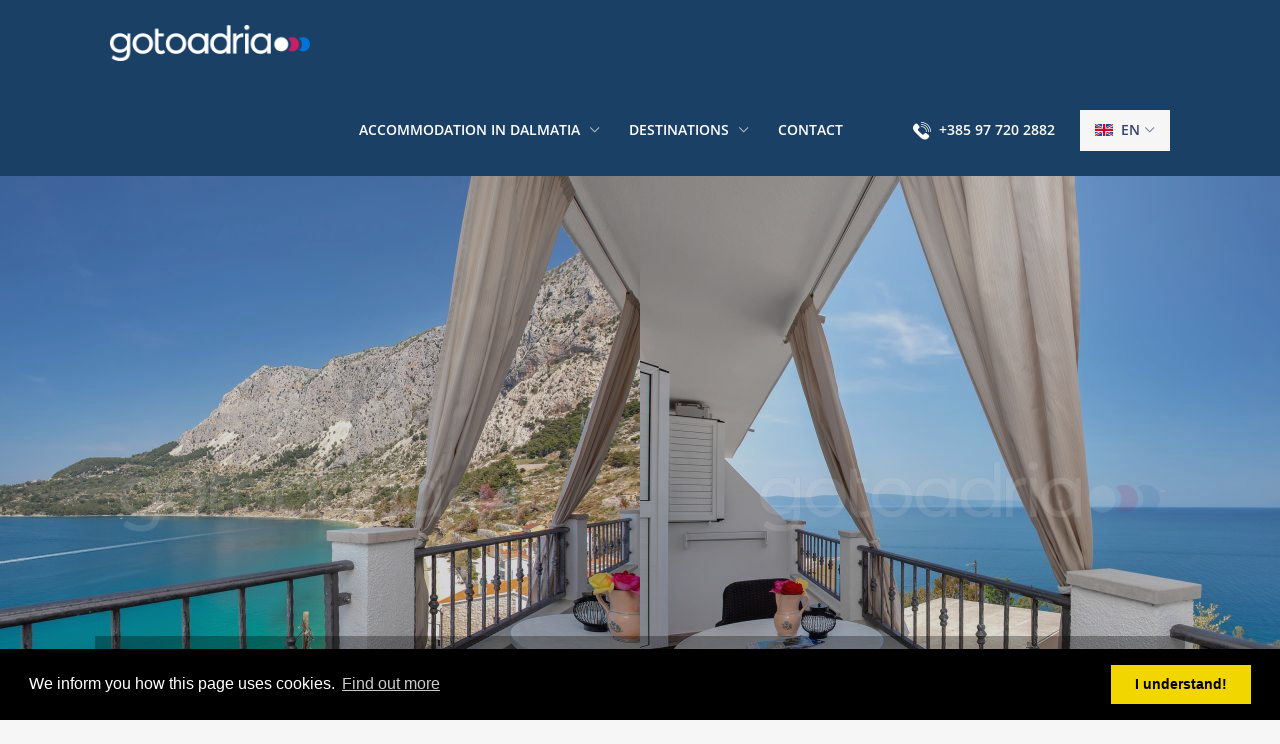

--- FILE ---
content_type: text/html; charset=UTF-8
request_url: https://gotoadria.com/en/accommodation-in-dalmatia/beach-view-apartment-maria-i
body_size: 10449
content:
<!DOCTYPE html>
<html lang="en">
<head>
    <meta charset="utf-8">
    <meta http-equiv="X-UA-Compatible" content="IE=edge">
    <meta name="viewport" content="width=device-width, initial-scale=1">
    
    <title>Beach View Apartment Maria I |   | GOTOADRIA  </title>

 	  	
  <meta name="description" content=", " />

    
<link rel="alternate" href="https://gotoadria.com/en/accommodation-in-dalmatia/beach-view-apartment-maria-i" hreflang="en" />
<link rel="alternate" href="https://gotoadria.com/hr/smjestaj-u-dalmaciji/beach-view-apartment-maria-i" hreflang="hr" />
<meta http-equiv="content-language" content="en" />


            <link rel="canonical" href="https://www.gotoadria.com/en/destinations/drasnice/beach-view-apartment-maria-i"/> 
        
 	<!-- fb share mechanism -->
     <meta property="fb:app_id" content="312556139094792" />
     <meta property="og:image" content="https://www.gotoadria.com/uploads/imgcache/main/estate-50/_drmaria-a1-01.jpg" />
     <meta property="og:image:width" content="600" />
	 <meta property="og:image:height" content="600" />
     <meta property="og:title" content="Beach View Apartment Maria I" />
 	 <meta property="og:url" content="https://gotoadria.com/en/accommodation-in-dalmatia/beach-view-apartment-maria-i" />
 	 <meta property="og:description" content="" />
 	<!-- end fb -->


    <link rel="shortcut icon" type="image/x-icon" href="https://gotoadria.com/assets/croip/favicon-32x32.png">
    <link rel="icon" type="image/x-icon" href="https://gotoadria.com/assets/croip/favicon-32x32.png">
    <link rel="stylesheet" href="https://gotoadria.com/assets/croip/css/flatpickr.css">
    <link rel="stylesheet" href="https://gotoadria.com/assets/croip/css/lightgallery.min.css">
    <link rel="stylesheet" href="https://gotoadria.com/assets/croip/css/select2.min.css">
    <link rel="stylesheet" href="https://gotoadria.com/assets/croip/css/style.css?v=1.3">
    <script src="https://gotoadria.com/assets/croip/js/jquery.js"></script>
    <script>
        var $language = "en";
    </script>

    <!-- Google Tag Manager -->
    <script>(function(w,d,s,l,i){w[l]=w[l]||[];w[l].push({'gtm.start':
    new Date().getTime(),event:'gtm.js'});var f=d.getElementsByTagName(s)[0],
    j=d.createElement(s),dl=l!='dataLayer'?'&l='+l:'';j.async=true;j.src=
    'https://www.googletagmanager.com/gtm.js?id='+i+dl;f.parentNode.insertBefore(j,f);
    })(window,document,'script','dataLayer','GTM-NCDX5RP');</script>
    <!-- End Google Tag Manager -->

    <!-- Google Analytics -->
    <script>
    (function(i,s,o,g,r,a,m){i['GoogleAnalyticsObject']=r;i[r]=i[r]||function(){
    (i[r].q=i[r].q||[]).push(arguments)},i[r].l=1*new Date();a=s.createElement(o),
    m=s.getElementsByTagName(o)[0];a.async=1;a.src=g;m.parentNode.insertBefore(a,m)
    })(window,document,'script','https://www.google-analytics.com/analytics.js','ga');

    ga('create', 'UA-42053196-1', 'auto');
    ga('send', 'pageview');
    </script>
    <!-- End Google Analytics -->
    
   	<script type='text/javascript'>
      window.__lo_site_id = 83455;

      (function() {
      var wa = document.createElement('script'); wa.type = 'text/javascript'; wa.async = true;
      wa.src = 'https://d10lpsik1i8c69.cloudfront.net/w.js';
      var s = document.getElementsByTagName('script')[0]; s.parentNode.insertBefore(wa, s);
       })();
    </script>

    <script async defer src="https://tools.luckyorange.com/core/lo.js?site-id=ab8cdc39"></script>

    

    <link rel="stylesheet" type="text/css" href="//cdnjs.cloudflare.com/ajax/libs/cookieconsent2/3.0.3/cookieconsent.min.css" />
    <script src="//cdnjs.cloudflare.com/ajax/libs/cookieconsent2/3.0.3/cookieconsent.min.js"></script>
    <script>
    window.addEventListener("load", function(){
    window.cookieconsent.initialise({
    "palette": {
      "popup": {
        "background": "#000"
      },
      "button": {
        "background": "#f1d600"
      }
    },

    "content": {
      header: "Cookie Notification",
      message: "We inform you how this page uses cookies.",
      dismiss: "I understand!",
      allow: "Allow cookies",
      deny: "I do not agree",
      link: "Find out more",
      href: "https://gotoadria.com/en/information/privacy",
      close: '&#x274c;',
    },
    //"type": "opt-out",    
    })});
    </script>
        
</head>
<body>

    <!-- Google Tag Manager (noscript) -->
    <noscript><iframe src="https://www.googletagmanager.com/ns.html?id=GTM-NCDX5RP"
    height="0" width="0" style="display:none;visibility:hidden"></iframe></noscript>
    <!-- End Google Tag Manager (noscript) -->

    <!-- Wrapper Start -->    
    <div id="wrapper">
        <header id="header-container" class="header-container
">
		<div id="header" class="">
			<div class="container">
				<div class="left-side">
					<div id="logo">
						<a href="https://gotoadria.com/en">
							<img srcset="https://gotoadria.com/assets/croip/img/logo.png 2x" alt="Gotoadria" title="Gotoadria" src="https://gotoadria.com/assets/croip/img/logo.png">
						</a>
					</div>
					<div class="clearfix"></div>
				</div>
				
				<div class="right-side navigation">
					<!-- Mobile Navigation -->
					<div class="mmenu-trigger">
						<button class="hamburger hamburger--collapse" type="button">
							<span class="hamburger-box">
								<span class="hamburger-inner">MENU</span>
							</span>
						</button>
					</div>
					<nav id="navigation" class="main-nav en-menu">
						<ul id="responsive">
	<li class="has-submenu">
		<a href="https://gotoadria.com/en/accommodation-in-dalmatia">Accommodation in Dalmatia</a>
		<div class="navigation-sub-items-container">
			<div class="navigation-sub-items">
				<div class="sub-item">
					<ul>
                                                						<li><a href="https://gotoadria.com/en/accommodation-in-dalmatia/holiday-homes-and-villas">Holiday Homes & Villas</a></li>
												                        						<li><a href="https://gotoadria.com/en/accommodation-in-dalmatia/private-apartments">Private apartments</a></li>
												                        						<li><a href="https://gotoadria.com/en/accommodation-in-dalmatia/bed-and-breakfast">Bed & Breakfast</a></li>
												                        						<li><a href="https://gotoadria.com/en/accommodation-in-dalmatia/heritage-accommodation">Heritage Accommodation</a></li>
												                        						<li><a href="https://gotoadria.com/en/accommodation-in-dalmatia/rural-accommodation">Rural Accommodation</a></li>
																	</ul>
				</div>
			</div>
		</div>
	</li>
	<li class="has-submenu">
		<a href="https://gotoadria.com/en/destinations">Destinations</a>
		<div class="navigation-sub-items-container submenu-locations">
			<div class="navigation-sub-items">
				<div class="sub-item">
					<ul>
						<li class="subtitle">Makarska Riviera</li>					
												                                              
						<li><a href="https://gotoadria.com/en/destinations/makarska">Makarska</a></li>
						                      
						<li><a href="https://gotoadria.com/en/destinations/brela">Brela</a></li>
						                      
						<li><a href="https://gotoadria.com/en/destinations/tucepi">Tučepi</a></li>
						                      
						<li><a href="https://gotoadria.com/en/destinations/podgora">Podgora</a></li>
						                      
						<li><a href="https://gotoadria.com/en/destinations/baska-voda">Baška voda</a></li>
						                      
						<li><a href="https://gotoadria.com/en/destinations/promajna">Promajna</a></li>
						                      
						<li><a href="https://gotoadria.com/en/destinations/krvavica">Krvavica</a></li>
						                      
						<li><a href="https://gotoadria.com/en/destinations/drasnice">Drašnice</a></li>
						                      
						<li><a href="https://gotoadria.com/en/destinations/drvenik">Drvenik</a></li>
												
					</ul>
				</div>
				<div class="sub-item">
					<ul>
						<li class="subtitle">Rural places</li>
												                                              
						<li><a href="https://gotoadria.com/en/destinations/vrgorac">Vrgorac</a></li>
						                      
						<li><a href="https://gotoadria.com/en/destinations/rascane">Raščane</a></li>
						                      
						<li><a href="https://gotoadria.com/en/destinations/kozica">Kozica</a></li>
												
					</ul>
				</div>
				<div class="sub-item">
					<ul>
						<li class="subtitle">Islands</li>
                        
						                                              
						<li><a href="https://gotoadria.com/en/destinations/sumartin">Sumartin</a></li>
						                      
						<li><a href="https://gotoadria.com/en/destinations/selca">Selca</a></li>
						
					</ul>
				</div>
				
			</div>
		</div>
	</li>
	<li class="">
		<a href="https://gotoadria.com/en/useful-links/contact">Contact</a>
	</li>
	<li class="call-us">
		<a href="tel:+385 97 720 2882">+385 97 720 2882</a>
	</li>
	<li class="email-us hide-on-desktop">
		<a href="mailto:info@gotoadria.com">info@gotoadria.com</a>
	</li>


	<li class="language-switcher">
				<a class="language-switcher--en" href="https://gotoadria.com/en/accommodation/villas"><img src='https://gotoadria.com/assets/croip/img/svg/lang-en.svg' width="18" alt="en"> en</a>
		<div class="language-switcher-subitem">
                        			<a title="Hrvatski" class="language-switcher--hr" href="https://gotoadria.com/hr/smjestaj-u-dalmaciji/apt-uz-plazu-maria-i"><img src='https://gotoadria.com/assets/croip/img/svg/lang-hr.svg' width="18" alt="hr">HR</a>
			                                                                                                			<a title="Deutsch" class="language-switcher--de" href="https://gotoadria.com/de/unterkunft-in-dalmatien/50"><img src='https://gotoadria.com/assets/croip/img/svg/lang-de.svg' width="18" alt="de">DE</a>
			                                    		</div>
	</li>
</ul>					</nav>
				</div>
			</div>
		</div>
	</header>
	<div class="clearfix"></div>
        <style>
	.flatpickr-day.available.booking-start{
		    background: linear-gradient(to right bottom, rgba(0, 116, 217, 0.1) 50%, white 0) !important;
		}
	.flatpickr-day.available.booking-end{
		    background: linear-gradient(to top left, rgba(0, 116, 217, 0.1) 50%, white 0) !important;
	}
</style>
<div id="snippet--content">
	<section class="single-listing">
		<div class="listing-top-container">
			<div class="listing-slider single-slider mfp-gallery-container">
				
                				<a href="https://gotoadria.com/uploads/imgcache/fhd/estate-50/_drmaria-a1-01.jpg" data-exthumbimage="https://gotoadria.com/uploads/imgcache/fhd/estate-50/_drmaria-a1-01.jpg" class="first item mfp-gallery">
					<img src="https://gotoadria.com/uploads/imgcache/estate-main/estate-50/_drmaria-a1-01.jpg" alt="Beach View Apartment Maria I">
				</a>
								<a href="https://gotoadria.com/uploads/imgcache/fhd/estate-50/drmaria-a1-02.jpg" data-exthumbimage="https://gotoadria.com/uploads/imgcache/fhd/estate-50/drmaria-a1-02.jpg" class="first item mfp-gallery">
					<img src="https://gotoadria.com/uploads/imgcache/estate-main/estate-50/drmaria-a1-02.jpg" alt="Beach View Apartment Maria I">
				</a>
								<a href="https://gotoadria.com/uploads/imgcache/fhd/estate-50/drmaria-a1-03.jpg" data-exthumbimage="https://gotoadria.com/uploads/imgcache/fhd/estate-50/drmaria-a1-03.jpg" class="first item mfp-gallery">
					<img src="https://gotoadria.com/uploads/imgcache/estate-main/estate-50/drmaria-a1-03.jpg" alt="Beach View Apartment Maria I">
				</a>
								<a href="https://gotoadria.com/uploads/imgcache/fhd/estate-50/drmaria-a1-04.jpg" data-exthumbimage="https://gotoadria.com/uploads/imgcache/fhd/estate-50/drmaria-a1-04.jpg" class="first item mfp-gallery">
					<img src="https://gotoadria.com/uploads/imgcache/estate-main/estate-50/drmaria-a1-04.jpg" alt="Beach View Apartment Maria I">
				</a>
								<a href="https://gotoadria.com/uploads/imgcache/fhd/estate-50/drmaria-a1-05.jpg" data-exthumbimage="https://gotoadria.com/uploads/imgcache/fhd/estate-50/drmaria-a1-05.jpg" class="first item mfp-gallery">
					<img src="https://gotoadria.com/uploads/imgcache/estate-main/estate-50/drmaria-a1-05.jpg" alt="Beach View Apartment Maria I">
				</a>
								<a href="https://gotoadria.com/uploads/imgcache/fhd/estate-50/drmaria-a1-06.jpg" data-exthumbimage="https://gotoadria.com/uploads/imgcache/fhd/estate-50/drmaria-a1-06.jpg" class="first item mfp-gallery">
					<img src="https://gotoadria.com/uploads/imgcache/estate-main/estate-50/drmaria-a1-06.jpg" alt="Beach View Apartment Maria I">
				</a>
								<a href="https://gotoadria.com/uploads/imgcache/fhd/estate-50/drmaria-a1-07.jpg" data-exthumbimage="https://gotoadria.com/uploads/imgcache/fhd/estate-50/drmaria-a1-07.jpg" class="first item mfp-gallery">
					<img src="https://gotoadria.com/uploads/imgcache/estate-main/estate-50/drmaria-a1-07.jpg" alt="Beach View Apartment Maria I">
				</a>
								<a href="https://gotoadria.com/uploads/imgcache/fhd/estate-50/drmaria-a1-08.jpg" data-exthumbimage="https://gotoadria.com/uploads/imgcache/fhd/estate-50/drmaria-a1-08.jpg" class="first item mfp-gallery">
					<img src="https://gotoadria.com/uploads/imgcache/estate-main/estate-50/drmaria-a1-08.jpg" alt="Beach View Apartment Maria I">
				</a>
								<a href="https://gotoadria.com/uploads/imgcache/fhd/estate-50/drmaria-a1-09.jpg" data-exthumbimage="https://gotoadria.com/uploads/imgcache/fhd/estate-50/drmaria-a1-09.jpg" class="first item mfp-gallery">
					<img src="https://gotoadria.com/uploads/imgcache/estate-main/estate-50/drmaria-a1-09.jpg" alt="Beach View Apartment Maria I">
				</a>
								<a href="https://gotoadria.com/uploads/imgcache/fhd/estate-50/drmaria-a1-10.jpg" data-exthumbimage="https://gotoadria.com/uploads/imgcache/fhd/estate-50/drmaria-a1-10.jpg" class="first item mfp-gallery">
					<img src="https://gotoadria.com/uploads/imgcache/estate-main/estate-50/drmaria-a1-10.jpg" alt="Beach View Apartment Maria I">
				</a>
								<a href="https://gotoadria.com/uploads/imgcache/fhd/estate-50/drmaria-a1-11.jpg" data-exthumbimage="https://gotoadria.com/uploads/imgcache/fhd/estate-50/drmaria-a1-11.jpg" class="first item mfp-gallery">
					<img src="https://gotoadria.com/uploads/imgcache/estate-main/estate-50/drmaria-a1-11.jpg" alt="Beach View Apartment Maria I">
				</a>
								<a href="https://gotoadria.com/uploads/imgcache/fhd/estate-50/drmaria-a1-12.jpg" data-exthumbimage="https://gotoadria.com/uploads/imgcache/fhd/estate-50/drmaria-a1-12.jpg" class="first item mfp-gallery">
					<img src="https://gotoadria.com/uploads/imgcache/estate-main/estate-50/drmaria-a1-12.jpg" alt="Beach View Apartment Maria I">
				</a>
								<a href="https://gotoadria.com/uploads/imgcache/fhd/estate-50/drmaria-a1-13.jpg" data-exthumbimage="https://gotoadria.com/uploads/imgcache/fhd/estate-50/drmaria-a1-13.jpg" class="first item mfp-gallery">
					<img src="https://gotoadria.com/uploads/imgcache/estate-main/estate-50/drmaria-a1-13.jpg" alt="Beach View Apartment Maria I">
				</a>
								<a href="https://gotoadria.com/uploads/imgcache/fhd/estate-50/drmaria-a1-14.jpg" data-exthumbimage="https://gotoadria.com/uploads/imgcache/fhd/estate-50/drmaria-a1-14.jpg" class="first item mfp-gallery">
					<img src="https://gotoadria.com/uploads/imgcache/estate-main/estate-50/drmaria-a1-14.jpg" alt="Beach View Apartment Maria I">
				</a>
								<a href="https://gotoadria.com/uploads/imgcache/fhd/estate-50/drmaria-a1-15.jpg" data-exthumbimage="https://gotoadria.com/uploads/imgcache/fhd/estate-50/drmaria-a1-15.jpg" class="first item mfp-gallery">
					<img src="https://gotoadria.com/uploads/imgcache/estate-main/estate-50/drmaria-a1-15.jpg" alt="Beach View Apartment Maria I">
				</a>
								<a href="https://gotoadria.com/uploads/imgcache/fhd/estate-50/drmaria-a1-16.jpg" data-exthumbimage="https://gotoadria.com/uploads/imgcache/fhd/estate-50/drmaria-a1-16.jpg" class="first item mfp-gallery">
					<img src="https://gotoadria.com/uploads/imgcache/estate-main/estate-50/drmaria-a1-16.jpg" alt="Beach View Apartment Maria I">
				</a>
								<a href="https://gotoadria.com/uploads/imgcache/fhd/estate-50/drmaria-a1-17.jpg" data-exthumbimage="https://gotoadria.com/uploads/imgcache/fhd/estate-50/drmaria-a1-17.jpg" class="first item mfp-gallery">
					<img src="https://gotoadria.com/uploads/imgcache/estate-main/estate-50/drmaria-a1-17.jpg" alt="Beach View Apartment Maria I">
				</a>
								<a href="https://gotoadria.com/uploads/imgcache/fhd/estate-50/drmaria-a1-18.jpg" data-exthumbimage="https://gotoadria.com/uploads/imgcache/fhd/estate-50/drmaria-a1-18.jpg" class="first item mfp-gallery">
					<img src="https://gotoadria.com/uploads/imgcache/estate-main/estate-50/drmaria-a1-18.jpg" alt="Beach View Apartment Maria I">
				</a>
								<a href="https://gotoadria.com/uploads/imgcache/fhd/estate-50/drmaria-a1-19.jpg" data-exthumbimage="https://gotoadria.com/uploads/imgcache/fhd/estate-50/drmaria-a1-19.jpg" class="first item mfp-gallery">
					<img src="https://gotoadria.com/uploads/imgcache/estate-main/estate-50/drmaria-a1-19.jpg" alt="Beach View Apartment Maria I">
				</a>
								<a href="https://gotoadria.com/uploads/imgcache/fhd/estate-50/drmaria-a1-20.jpg" data-exthumbimage="https://gotoadria.com/uploads/imgcache/fhd/estate-50/drmaria-a1-20.jpg" class="first item mfp-gallery">
					<img src="https://gotoadria.com/uploads/imgcache/estate-main/estate-50/drmaria-a1-20.jpg" alt="Beach View Apartment Maria I">
				</a>
				
							</div>
		</div>
		
		<div class="listing-bottom-container">
			<div class="container">
				<div class="row">
					<div class="listing-content-box">
						<div class="col-lg-6">
							<div class="listing-content">
								<h1 class="listing-main-title">Beach View Apartment Maria I <span>NEW</span></h1>
															</div>
						</div>
						<div class="col-lg-6">
							<div class="listing-content middle">
								<span class="listing-item-location"><i class="icon icon-pin"></i> Drašnice</span>
								<span class="listing-item-tag hide-on-mobile" style="display: inline;">
									<i class="icon icon-tag"></i> 
									                            											Beach view,
																											Quiet area,
																											Free parking
																										</span>
								<span class="listing-item-tag show-on-mobile">
									<i class="icon icon-tag"></i> 
									                            		                            											Beach view,
																		                            											Quiet area
																		                            		                            											</span>
																<a class="scrollTo" href="#reviews" style="color: white;">
									<div class="listing-main-stars">
										<span class="listing-main-stars-container">
																																														<i class="icon icon-star"></i>
																																															<i class="icon icon-star"></i>
																																															<i class="icon icon-star"></i>
																																															<i class="icon icon-star"></i>
																																															<i class="icon icon-star"></i>
																																	</span>
										<span class="reviews"><strong>5/5</strong> - 1 reviews
										</span>
									</div>
								</a>
															</div>
							<div class="listing-options">
								<ul>
									<li class="listing-gallery mfp-gallery-trigger">
										<a href="#"><i class="icon icon-gallery"></i>Gallery</a>
									</li>
								</ul>
							</div>
						</div>
					</div>
				</div>
			</div>
		</div>
		<div id="snippet--contentArea">
			<div class="listing-dynamic-container">
				<div class="listing-nav-wrapper" id="snippet--listingMenu">
					
					<div class="listing-nav-container">
						<div class="container">
							<div class="row">
								<div class="col-sm-12">
									<ul class="listing-nav">
										<li><a href="#listing-overview">Overview</a></li>
										<li><a href="#listing-unit-facilities">Unit facilities</a></li>
										<li><a href="#listing-bedroom-facilities">Bedroom</a></li>
										<li><a href="#listing-bathroom-facilities">Bathroom</a></li>
										<li><a href="#listing-prices">Availability</a></li>
										<li><a href="#snippet--mapSnippet">location</a></li>
									</ul>
								</div>
							</div>
						</div>
					</div>
					<div class="loading-booking">
						<div>
							<div class="load-circle">Loading booking form...</div>
							Loading booking form
						</div>
					</div>
				</div>
			
				<div class="listing-content-container pad-t20 pad-b10">
					<div class="container pad-b30" id="snippet--listingContent">
					<div class="row sticky-wrapper">
						<div class="col-lg-8 sticky-area">
							<div id="listing-overview" class="listing-section listing-features-container--booking-hidden">
								<div class="listing-main-content">
									<ul>
                                												<li>Stunning beach view from the private balcony</li>
																				<li>Perfect for couples & family with kids</li>
																				<li>Safe neighborhood</li>
																				<li>Relax holiday destination</li>
																				<li>Quiet area far from city noise</li>
																			</ul>
								</div>
							</div>
							
							
							<div class="listing-main-features listing-features-container listing-features-container--booking-hidden">
								<ul class="listing-main-features__list">
									<li class="listing-main-features__item">
										<i class="listing-main-features__icon icon icon-people"></i>2 + 1 Persons
									</li>
									<li class="listing-main-features__item">
										<i class="listing-main-features__icon icon icon-bedroom"></i>Bedrooms 1
									</li>
									<li class="listing-main-features__item">
										<i class="listing-main-features__icon icon icon-bathroom"></i>1 Bathrooms
									</li>
									<li class="listing-main-features__item">
										<i class="listing-main-features__icon icon icon-area"></i> Size 33m<sup>2</sup>
									</li>
									<li class="listing-main-features__item">
										<i class="listing-main-features__icon icon icon-parking"></i>Parking - Yes
									</li>
									<li class="listing-main-features__item">
										<i class="listing-main-features__icon icon icon-pets-no"></i>Pets - No
									</li>
								</ul>
							</div>
							<div id="listing-unit-facilities" class="listing-section listing-features-container--booking-hidden">
																<h3 class="listing-desc-headline listing-desc-headline--line listing-desc-headline--trigger-mobile">Unit facilities</h3>
								<div class="listing-features-container">
									<h4>General</h4>
									<ul class="listing-features list">

                                												<li>WiFi: </li>
																				<li>Air-conditioned: </li>
																				<li>Parking: </li>
																				<li>Sea view: </li>
																				<li>No. bathrooms: 1</li>
																				<li>No. bedrooms: 1</li>
																				<li>Floor: 2</li>
																				<li>Size: 33</li>
																				<li>Stars: 3</li>
																			</ul>
								</div>
																<div class="listing-features-container listing-features-split">
																		<div>
										<h4>Living room</h4>
										<ul class="listing-features list">
                                														<li>Sat TV </li>
																						<li>TV </li>
																						<li>Extra bed in the living room </li>
																						<li>Table and chairs </li>
																						<li>Balcony or terrace </li>
																						<li>Living room, dining room and kitchen - same room </li>
																					</ul>
									</div>
																											<div>
										<h4>Kitchen</h4>
										<ul class="listing-features list">
                                			                                														                                														<li>Electric kettle </li>
																						                                														                                														<li>Electric/gas stove </li>
																						                                														                                														<li>Refrigerator with freezer </li>
																						                                														                                														<li>Kitchenette </li>
																																</ul>
									</div>
																											<div>
										<ul class="listing-features list no-title">
                                			                                														<li>Dish cloths available </li>
																						                                														                                														<li>Microwave </li>
																						                                														                                														<li>Oven </li>
																						                                														                                														<li>Kitchen utensils, pots, cutlery, etc. provided </li>
																						                                																								</ul>
									</div>
																	</div>
								<div class="listing-features-container">
																		<h4>Outdoor</h4>
									<ul class="listing-features simple">
																				<li>Grill </li>
																			</ul>
																	</div>
								<div class="listing-features-container">
									<h4>Additional amenities</h4>
									<ul class="listing-features simple">
                                    											<li>Towels and bed linen provided </li>
																				<li>Iron and table </li>
																			</ul>
								</div>
							</div>
							
           												<div id="listing-bedroom-facilities" class="listing-section listing-features-container--booking-hidden">
								<h3 class="listing-desc-headline listing-desc-headline--line listing-desc-headline--trigger-mobile">Bedroom facilities</h3>
								<div class="listing-features-container">
                   														<div>
										<h4>Bedroom 1</h4>
										<ul class="listing-features simple">
                                        												<li>Double bed </li>
																					</ul>
									</div>
									                   					                   					                   					                   													</div>
							</div>
														
           												<div id="listing-bathroom-facilities" class="listing-section listing-features-container--booking-hidden">
								<h3 class="listing-desc-headline listing-desc-headline--line listing-desc-headline--trigger-mobile">Bathroom facilities</h3>
								<div class="listing-features-container">
                   														<div>
										<h4>Bathroom 1</h4>
										<ul class="listing-features simple">
                                        												<li>Wash basin </li>
																						<li>WC </li>
																						<li>Shower </li>
																					</ul>
									</div>
									                   					                   					                   					                   													</div>
							</div>
														
							<div id="listing-prices" class="hide-on-mobile listing-features-container--booking-hidden date-show-availability">
								<h3 id="rangeCalender" class="listing-desc-headline listing-desc-headline--line listing-desc-headline--trigger-mobile">Availability</h3>
								<input type="hidden" name="daterange" id="mainrange" class="daterange-picker">
							</div>
							
							
							<div class="listing-section style-4 listing-section--desktop hide-on-mobile">
								<h3 class="listing-desc-headline listing-desc-headline--line">Price details</h3>
								<ul class="tabs-nav tabs-nav--prices">
																		<li class="active"><a href="#tab1">Included in the price</a></li>
																											<li><a href="#tab2">Surcharges</a></li>
																		<li><a href="#tab3">Cancellation policy</a></li>
								</ul>
								
								<div class="tabs-container">
																		<div class="tab-content price-included" id="tab1">
										<ul class="listing-features checkboxes--simple two-column">
                                    													<li>Final cleaning </li>
																						<li> Tourist tax </li>
																						<li>Electricity / water </li>
																						<li>Air conditioning </li>
																						<li>Bed linen / bath towels </li>
																						<li>Wifi </li>
																					</ul>
									</div>
																											<div class="tab-content price-extra" id="tab2">
										<ul class="listing-features list one-column">
                                    													<li>Additional person / per day <strong>(24&euro;)</strong></li>
																					</ul>
									</div>
																		<div class="tab-content cancellation" id="tab3">
										<p><ul class="listing-features list one-column">
<li>Free booking cancelation - 60 days before arrival for villas and holiday homes, 30 days before arrival for apartments.</li>
<li>If canceled 60 days within arrival (villas and holiday homes) and 30 days within arrival (apartments) 30% of the total amount will be charged.</li>
</ul></p>
									</div>
								</div>
							</div>
							<div class="listing-section style-4 listing-section--tablet">
								<h3 class="listing-desc-headline listing-desc-headline--line">Price details</h3>
								<ul class="tabs-nav tabs-nav--prices">
									<li class="active"><a href="#tab1">Included in the price</a></li>
									<li><a href="#tab2">Surcharges</a></li>
									<li><a href="#tab3">Cancellation policy</a></li>
								</ul>
								
								<div class="tabs-container">
									<div class="tab-content price-included" id="tab1">
										<ul class="listing-features checkboxes--simple">
                                    													<li>Final cleaning </li>
																						<li> Tourist tax </li>
																						<li>Electricity / water </li>
																						<li>Air conditioning </li>
																						<li>Bed linen / bath towels </li>
																						<li>Wifi </li>
																					</ul>
									</div>
									<div class="tab-content price-extra" id="tab2">
										<ul class="listing-features list one-column">
                                    													<li>Additional person / per day <strong>(24)</strong></li>
																					</ul>
									</div>
									<div class="tab-content cancellation" id="tab3">
										<ul class="listing-features list one-column">
											<li class="title">Reservation can be canceled only in written form.</li>
											<li>For cancellation 80 days before arrival, 35% of the total amount will be charged</li>
											<li>For cancellation within 79 days before arrival, 100% of the total amount will be charged</li>
										</ul>
									</div>
								</div>
							</div>
							
							<div id="snippet--mapSnippet">
								<h3 class="listing-desc-headline listing-desc-headline--line">location</h3>
								<div id="listing-location" class="lazyload listing-section listing-location single-listing-map">
									<div id="map-container">
										<div id="map-blur"><a href="#" id="map-blur-close" class="button button--larger">Show map</a> </div>
										<div id="map" data-map-zoom="14"></div>
									</div>
								</div>
							</div>
							
							<div id="listing-surroundings" class="listing-section listing-features-container--booking-hidden">
								<h3 class="listing-desc-headline listing-desc-headline--line listing-desc-headline--trigger-mobile">Surroundings</h3>
								<div class="listing-features-container">
									<ul class="listing-features two-column list mar-t0">

                                												<li>City centre: <strong>3 000 m</strong>
										</li>
                                												<li>Sea: <strong>100 m</strong>
										</li>
                                												<li>Beach: <strong>100 m</strong>
										</li>
                                												<li>Restaurant: <strong>100 m</strong>
										</li>
                                												<li>Market: <strong>40 m</strong>
										</li>
                                												<li>Grocery store: <strong>400 m</strong>
										</li>
                                												<li>ATM: <strong>500 m</strong>
										</li>
                                												<li>Airport: <strong>90 000 m</strong>
										</li>
                                												<li>Bus station: <strong>15000 m</strong>
										</li>
                                												<li>Sport contents: <strong>5 000 m</strong>
										</li>
                                											</ul>
								</div>
							</div>
						</div>
						
						<div class="col-lg-4 mar-t20">
							
							<div class="side-sticky">
								<h3 class="listing-desc-headline listing-desc-headline--line show-on-mobile show-on-tablet">Booking</h3>
								<div class="booking-block-container">
									<div id="booking-block" class="boxed-widget booking-widget booking-widget--front">
										<div class="block block--blink"></div>
										<div class="booking-process">
											
											<div id="snippet--notAvailable">
											</div>
											
											<h3 class="price-available price-from">From: <strong><span class="price-discount"></span></strong></h3>
											<span class="price-discount"><del><span style="display:none;" id="old-price"></span></del></span>
											<h3 class="price-available your-price mar-b20">Your price: <strong id="your-price"><span class="choose-dates">Choose your dates</span></strong></h3>
											
																						<span class="price-calculate-note"> Select the dates and persons to calculate your price</span>
											<form class="ajax booking-form-submit" action="https://gotoadria.com/en/booking/50" method="get" id="frm-calculatePriceForm">
												<div class="row with-forms mar-t0">
													<div class="col-lg-12">
														<div class="input-with-icon arival-departure-date-container date-show-availability" data-min-stay="2">
															<i class="icon icon-date"></i>
															<input type="text" name="flatpickr-sidebar" id="flatpickr-sidebar" value="" class="input-icon-padding" placeholder="Arrival and departure date">
															<input type="hidden" id="flatpickr-sidebar-arrival" name="arrive" required value="" class="form-control date">
															<input type="hidden" id="flatpickr-sidebar-departure" name="departure" required value="" class="form-control date">
															<input type="hidden" name="flatpickr-sidebar-night" id="flatpickr-sidebar-nights">
														</div>
													</div>
													<!-- ---------------------------------------------------------------- -->
													
													<div class="col-lg-12">
														<div class="persons input-with-icon panel-dropdown panel-dropdown--input-open">
															<i class="icon icon-people-small"></i>
															<label for="cursor-pointer" aria-label="Cursor Pointer"></label>
															<input type="text" id="cursor-pointer" class="cursor-pointer" readonly="" data-lfv-initialized="true" data-lfv-message-id="cursor-pointer_message"><span id="cursor-pointer_message" class=""></span>
															<i class="icon icon-nav-bottom"></i>
															<div class="input-persons-placeholder" data-max-persons="3">
																<span class="input-placeholder-guests">2</span> Guests
																															</div>
															<!--<span class="qtyTotal" name="qtyTotal">1</span>-->
															
															<div class="panel-dropdown-content">
																<div class="qtyButtons">
																	<div class="qtyTitle">Adults</div>
																	<div class="qtyDec qtyDec--adult qtyDec--persons"></div>
																	<input type="text" id="adults_num" class="qtyInput" title="adults" name="adults" value="2" data-lfv-initialized="true" data-lfv-message-id="adults_num_message"><span id="adults_num_message"></span>
																	<div class="qtyInc qtyInc--adults qtyInc--persons"></div>
																</div>
																<div class="qtyButtons children">
																	<div class="qtyTitle">Children</div>
																	<div class="qtyDec qtyDec--childrens qtyDec--persons"></div>
																	<input type="text" id="children_num" class="qtyInput" title="children" name="children" value="0" data-lfv-initialized="true" data-lfv-message-id="children_num_message"><span id="children_num_message"></span>
																	<div class="qtyInc qtyInc--childrens qtyInc--persons"></div>
																</div>
																																<button type="button" id="qtyButton-guests" class="button button--color-main button--apply float-right check-price-availability" data-lfv-initialized="true" data-lfv-message-id="qtyButton-guests_message">Apply</button><span id="qtyButton-guests_message"></span>
															</div>
														</div>
													</div>
												</div>
												
												<button type="submit" data-gaevent="Details - book now" data-gacategory="inquiry" data-gaaction="submit" class="button--to-booking button book-now button--upper button--color-action fullwidth" name="calculate">Book now</button>
												<input type="hidden" name="adults_count" value="2"><input type="hidden" name="do" value="calculatePriceForm-submit">
												<input type="hidden" name="calculated-price" id="calculated-price">
											</form>
											<a href="#small-dialog" class="button border send-inquiry fullwidth mar-t5 popup-with-zoom-anim" data-gaevent="Details - send inquiry" data-gacategory="inquiry" data-gaaction="submit">
												<i class="icon icon-email no-transition"></i>
												Send an inquiry
											</a>
											<div id="small-dialog" class="inquiry-modal zoom-anim-dialog mfp-hide">
												<div class="small-dialog-header">
													<h3>Send an inquiry</h3>
												</div>
												<div class="small-dialog-form">
													<div class="inquiry-form" id="snippet--single-accommodation-inquiry-form-response">
														<div class="row">
															<form action="https://gotoadria.com/property/50/inquiry" method="post" id="frm-sendInquiryForm">
																
																<div class="form-row col-sm-6">
																	<label for="inquiry-name">Your name: <span class="input required">*</span></label>
																	<input type="text" id="inquiry-name" class="inquiry-form--input-name" name="first_name" required>
																</div>
																<div class="form-row col-sm-6">
																	<label for="inquiry-email">E-mail: <span class="input required">*</span></label>
																	<input type="text" id="inquiry-email" class="inquiry-form--input-email" name="email" required>
																</div>
																<div class="form-row col-sm-6 col-xs-6">
																	<label for="inquiry-number-adults">Adults: <span class="input required">*</span></label>
																	<input type="number" id="inquiry-number-adults" class="inquiry-form--input-num-adults" placeholder="2" name="adults" required value="2">
																</div>
																<div class="form-row col-sm-6 col-xs-6">
																	<label for="inquiry-number-childrens">Children:</label>
																	<input type="number" id="inquiry-number-childrens" class="inquiry-form--input-num-childrens" placeholder="0" name="children_18">
																</div>
																<div class="form-row col-sm-6 col-xs-6">
																	<label for="inquiry-arrival">Arrival: <span class="input required">*</span></label>
																	<div class="input-with-icon">
																		<i class="icon icon-date"></i>
																		<input type="text" id="inquiry-arrival" class="send-inquiry-flatpickr-arrival inquiry-form--input-arrival input-icon-padding flatpickr-arrival flatpickr-arrival--single-accommodation" name="date_from">
																	</div>
																</div>
																<div class="form-row col-sm-6 col-xs-6">
																	<label for="inquiry-departure">Departure: <span class="input required">*</span></label>
																	<div class="input-with-icon">
																		<i class="icon icon-date"></i>
																		<input type="text" id="inquiry-departure" class="send-inquiry-flatpickr-departure inquiry-form--input-departure input-icon-padding flatpickr-departure flatpickr-departure--single-accommodation" name="date_to">
																	</div>
																</div>
																<div class="form-row col-xs-12">
																	<label for="inquiry-message" class="mar-t15 inquiry-message">Message:</label>
																	<textarea id="inquiry-message" class="inquiry-form--input-message" name="message"></textarea>
																</div>
																<input type="hidden" name="guestLng" value="en">
																<div class="form-row col-xs-12">
																	<button type="submit" id="inquiry-submit" class="button button--upper button-color-main form-submit mar-b0 ajax" name="send_inquiry">Send</button>
																</div>
																
															</form>
															<!--
															<div id="snippet--thankYou">
																<div class="hidden">
																	<div class="thankyou-message">
																		Your request has been successfully received!
																		
																		<div class="note">
																			We will make sure that someone from our team takes over and responds to your request as quickly as possible (in the following 24 hours during the workdays).
																		</div>
																		
																		<strong>Working hours:</strong><br />
																		Monday - Friday - 8:00 - 16:00<br />Saturdays & Sundays closed
																	</div>
																</div>
															</div>  
															-->                         
														</div>
													</div>
												</div>
											</div>
										</div>
										
										<div class="booking-help help-block help-block--centered mar-b20">
											<img src="https://gotoadria.com/assets/croip/img/support.jpg" class="help-image-hero help-image-hero--rounded" alt="Nikolina - Need help">
											<div class="help-block-right">
												<h3>Need help? Call us!</h3>
												<p class="help-block-call">
													<a href="tel:+385977581275" class="help-block-call-numbert">+385 97 720 2882</a>
												</p>
											</div>
										</div>

											<div class="text-rotator mar-t20">
												<div style="display: block;">
																																																					Additional person / per day <strong>(24)</strong>,
																																							</div>
												<div style="display: none;">Price includes: 
	                                    															Final cleaning,
																									 Tourist tax,
																									Electricity / water,
																									Air conditioning,
																									Bed linen / bath towels,
																									Wifi,
																								</div>
											</div>
									</div>
								</div>
							</div>
						</div>
					</div>
				</div>
					<div class="sticky-stopper"></div>
				</div>
			</div>
		</div>
	</section>
	<style>
		.review-item-rating-stars-container .icon-star.half::before{
    position: initial !important;
    margin-left: 0 !important;
    display: block;
		}
	</style>
	
	<div class="single-stickybar single-stickybar--only-mobile" data-holder=".button--to-booking">
		<a href="#booking-block" class="button book-now-scrollto button--upper button--color-action button--scrollto" data-scrollto=".booking-block-container">
			Book now
		</a>
		<a href="#small-dialog" class="button border--gray send-inquiry popup-with-zoom-anim">
			<i class="icon icon-black-mail"></i>
			Send an inquiry
		</a>
	</div>
</div>



<section id="reviews" class="block-grid-random reviews background-white pad-b65">
	<div class="container">
		<div class="row">
			<div class="col-md-12">
				<h3 class="headline pink lined centered mar-b45 mar-t65"><span class="big">HERE ARE OUR VERIFIED GUEST REVIEWS</span>Guest reviews</h3>
			</div>
							<div class="col-md-6">
					<div class="review-item-container" style="min-width: 100%">
						<div class="review-item">
							<div class="review-item-content">
								Hello, the apartment is amazing, suited near beach. Apartment is very nice, clean as photoa suggested. In the kitchen is all equipment needed. The balcony have stunning, amazing and unforgettable view on the sea. The apartment is in small village, there is one shop and few restaurants. It is very quiet and calm area. if you want night life you need
							</div>
							<div class="review-item-name">
								<span>Name: Patrik</span>
								<span>Date: 22.05.2021.</span>
							</div>
							<div class="review-item-rating">
																<span>Rating - 5</span>
								<span class="review-item-rating-stars-container">
																										<i class="icon icon-star"></i>
																																			<i class="icon icon-star"></i>
																																			<i class="icon icon-star"></i>
																																			<i class="icon icon-star"></i>
																																			<i class="icon icon-star"></i>
																								</span>
							</div>
						</div>
					</div>
				</div>
					</div>
	</div>
</section>


        <section class="prefooter support-block">
	<div class="container">
		<div class="row">
			<div class="col-md-6">
				<div class="content">
					<h3 class="default-font upper">Looking for the best offer?</h3>
					<span>Leave us a mail and GotoAdria experts will get back to you in the next 15 minutes!</span>
				</div>
			</div>
			<div class="col-md-6">
				<div class="content support-cta-footer">
					<form action="/" method="get" id="frm-footerLeadGenForm" novalidate="">
						<label for="frm-footerLeadGenForm-email" aria-label="Your e-mail address..."></label>
						<input type="text" class="input-round email-newsletter placeholder-light no-margin" placeholder="Your e-mail address..." name="email" id="frm-footerLeadGenForm-email" required="">
						<button type="submit" class="button border ajax" name="send">Request an offer</button>
					</form>
				</div>
			</div>
		</div>
	</div>
</section>
<div id="footer">
	<div class="container">
		<div class="row">
			<div class="col-md-3 col-sm-6">
				<img class="footer-logo" src="https://gotoadria.com/assets/croip/img/logo.png" alt="">
				
                <div class="left-block">
                    <h4 class="mar-t30 default-font upper">GOTOADRIA - HOLIDAY HOMES</h4>
                    <p> 21300 Makarska<br>
                        OIB: 47275728598<br>
                        ID: HR-AB-21-060280290</p>
                </div>
			</div>
			
			<div class="col-md-3 col-sm-6">
				<div class="left-block">
					<h4 class="default-font upper">E-mail</h4>
					<a href="mailto:info@gotoadria.com">info@gotoadria.com</a>
				</div>
				<div class="left-block need-help">
					<p>Need help?<br>call: <a href="tel:+385 97 720 2882">+385 97 720 2882</a></p>
				</div>
				<div class="left-block">
					<h4 class="default-font upper">Customer service: </h4>
					<p> Monday - Friday - 8:00 - 16:00  <br>Saturdays and Sundays closed </p>
				</div>
			</div>
			
			<div class="col-md-6 col-sm-12">
				<div class="footer-links-container">
					<h4 class="footer-links-title">Useful links </h4>
					<ul class="footer-links">
                                                                                    <li><a href="https://gotoadria.com/en/useful-links/about-us">About us</a></li>
                                                                                                                <li><a href="https://gotoadria.com/en/useful-links/terms-and-conditions">Terms and conditions</a></li>
                                                                                                                <li><a href="https://gotoadria.com/en/useful-links/terms-and-conditions-of-accommodation-services">Terms and conditions of accommodation services</a></li>
                                                                                                                <li><a href="https://gotoadria.com/en/useful-links/your-insurance">Your insurance</a></li>
                                                                                                                <li><a href="https://gotoadria.com/en/useful-links/contact">Contact</a></li>
                                                    					</ul>
				</div>
				
				<div class="footer-links-container">
					<h4 class="footer-links-title">Discover our accommodations </h4>
					<ul class="footer-links">
                                                                                    <li><a href="https://gotoadria.com/en/accommodation-in-dalmatia/holiday-homes-and-villas">Holiday Homes & Villas</a></li>
                                                                                                                <li><a href="https://gotoadria.com/en/accommodation-in-dalmatia/private-apartments">Private apartments</a></li>
                                                                                                                <li><a href="https://gotoadria.com/en/accommodation-in-dalmatia/bed-and-breakfast">Bed & Breakfast</a></li>
                                                                                                                <li><a href="https://gotoadria.com/en/accommodation-in-dalmatia/heritage-accommodation">Heritage Accommodation</a></li>
                                                                                                                <li><a href="https://gotoadria.com/en/accommodation-in-dalmatia/rural-accommodation">Rural Accommodation</a></li>
                                                    					</ul>
				</div>
				<div class="footer-links-container">
					<h4 class="footer-links-title">Blog & News</h4>
					<ul class="footer-links">
						<li><a href="https://gotoadria.com/en/blog">Blog</a></li>
					</ul>
				</div>				
							</div>
		</div>
	</div>
	
	<div id="backtotop"><a href="#"></a></div>
	
</div>    </div>
    <!-- Wrapper End -->
    

    <script>
        var autocompleteLink = "\/en\/front\/homepage\/auto-complete",
            searchMessage = "searching...";
    </script>
    <script src="https://gotoadria.com/assets/croip/js/custom.js?v=1.0"></script>

    <script src="https://gotoadria.com/assets/croip/js/flatpickr/flatpickr.js"></script>
    <script src="https://gotoadria.com/assets/croip/js/flatpickr/locale.min.js"></script>


    <script src="https://gotoadria.com/assets/croip/js/slick.min.js"></script>
    <script src="https://gotoadria.com/assets/croip/js/lightgallery.min.js"></script>
    <script src="https://gotoadria.com/assets/croip/js/lg-thumbnail.min.js"></script>
    <script src="https://gotoadria.com/assets/croip/js/select2.min.js"></script>
    <script src="https://gotoadria.com/assets/croip/js/page-homepage.js"></script>




<script src="https://gotoadria.com/assets/croip/js/lazysizes.min.js"></script>
<script src="https://gotoadria.com/assets/croip/js/lazysizes.unveilhooks.min.js"></script>
<script src="https://gotoadria.com/assets/croip/js/lg-thumbnail.min.js"></script>
<script src="https://gotoadria.com/assets/croip/js/sticky.js"></script>
<script src="https://gotoadria.com/assets/croip/js/magnific-popup.min.js"></script>
<script type="text/javascript" src="https://gotoadria.com/assets/etvillas/js/moment.min.js"></script>

<script src="https://gotoadria.com/assets/croip/js/page-single-accommodation.js?v=1.4"></script>
<script src="https://gotoadria.com/assets/croip/js/simple-text-rotator.min.js"></script>
<script src="https://gotoadria.com/assets/croip/js/tiptip.min.js"></script>
<script src="https://gotoadria.com/assets/croip/js/scrollTo.js"></script>
	
<script>
   var estate_lat = '43.21981270880824';
   var estate_lon = '17.108528425273146';

   var dateFrom = '2026-01-16 15:23:50';
   var dateTo = '2026-01-16 15:23:50';


  
  $.ajax({
      url: 'https://gotoadria.com/property/50/calendar-info',
      async: false,
      success: function(response){
          calendar = response;
      }
  });
  var calendar = calendar;

</script>
<div id="snippet--submitFormJs"><script>
    var form = document.getElementById("frm-bookingForm"),
        locations = [
            [estate_lat, estate_lon, 9, '<i class="icon-house-map-pin"></i>']
        ];

</script>
</div>
<script>
	var monthNotAvailable = "At the moment it is not possible to book this property. Please contact us and we will be happy to help you find a similar accommodation!",
	onlySaturdayMessage = "Only saturdays!",
	getArrivalDate = null,
	getDepartureDate = null,
	objectAvailable = true,
	urlGetPrice = "https://gotoadria.com/property/50/price",
	bookingUrl = "https://gotoadria.com/en/booking/50",
	current_date = new Date(),
	is_already_checked = true,
	currency_eur = new Intl.NumberFormat('de-DE', {
	    style: 'currency',
	    currency: 'EUR',
	    minimumFractionDigits: 2,
	    maximumFractionDigits: 2
	});


  var inquiry_form = '#inquiry-submit',
    loader_form = '<div class="form-loader"></div>';
	$( inquiry_form ).click(function(e) {
	    var loader_container = $(this).closest('.inquiry-form');

	    setTimeout(function () {
	      $(loader_container).append(loader_form);
	      $('.form-loader').fadeIn(250);
	    }, 150);

	    e.preventDefault();
        $.ajax({
            url: 'https://gotoadria.com/property/50/inquiry' ,   
            type: "post",   
            data: $('#frm-sendInquiryForm').serialize(),
            success:function(result){
			     if(result.success == true){ 
					$('#frm-sendInquiryForm').css("text-align", "center").html('<strong>Your Inquiry has been successful<strong>');
			    	} 
      			$('.form-loader').fadeOut();
            },
			error: function(){
			   alert('error'); 
			}
        });
	});
</script>

</body>
</html>

--- FILE ---
content_type: text/css
request_url: https://gotoadria.com/assets/croip/css/style.css?v=1.3
body_size: 49988
content:
/* ------------------------------------------------------------------- */
/* 01. Bootstrap grid - Bootstrap v4.0.0-beta (https://getbootstrap.com)
---------------------------------------------------------------------- */
legend, td, th {
	padding: 0
}

body, figure {
	margin: 0
}

@media print {
	blockquote, img, pre, tr {
		page-break-inside: avoid
	}

	*, ::after, ::before {
		text-shadow: none !important;
		box-shadow: none !important
	}

	a, a:visited {
		text-decoration: underline
	}

	abbr[title]::after {
		content: " (" attr(title) ")"
	}

	pre {
		white-space: pre-wrap !important
	}

	blockquote, pre {
		border: 1px solid #999
	}

	thead {
		display: table-header-group
	}

	h2, h3, p {
		orphans: 3;
		widows: 3
	}

	h2, h3 {
		page-break-after: avoid
	}

	.navbar {
		display: none
	}

	.badge {
		border: 1px solid #000
	}

	.table {
		border-collapse: collapse !important
	}

	.table td, .table th {
		background-color: #fff !important
	}

	.table-bordered td, .table-bordered th {
		border: 1px solid #ddd !important
	}
}

hr, img, legend {
	border: 0
}

html {
	font-family: sans-serif;
	-ms-text-size-adjust: 100%;
	-webkit-text-size-adjust: 100%
}

article, aside, details, figcaption, figure, footer, header, hgroup, main, menu, nav, section, summary {
	display: block
}

audio, canvas, progress, video {
	display: inline-block;
	vertical-align: baseline
}

audio:not([controls]) {
	display: none;
	height: 0
}

[hidden], template {
	display: none
}

a {
	background-color: transparent
}

a:active, a:hover {
	outline: 0
}

b, strong {
	font-weight: 700
}

dfn {
	font-style: italic
}

h1 {
	margin: .67em 0
}

mark {
	background: #ff0;
	color: #8a803e
}

mark.color {
	color: #fff
}

sub, sup {
	font-size: 75%;
	line-height: 0;
	position: relative;
	vertical-align: baseline
}

sup {
	top: -.5em
}

sub {
	bottom: -.25em
}

img {
	vertical-align: middle
}

svg:not(:root) {
	overflow: hidden
}

hr {
	box-sizing: content-box;
	height: 0
}

pre, textarea {
	overflow: auto
}

code, kbd, pre, samp {
	font-family: monospace, monospace;
	font-size: 1em
}

button, input, optgroup, select, textarea {
	color: inherit;
	font: inherit;
	margin: 0
}

button {
	overflow: visible
}

button, select {
	text-transform: none
}

button, html input[type=button], input[type=reset], input[type=submit] {
	-webkit-appearance: button;
	cursor: pointer
}

button[disabled], html input[disabled] {
	cursor: default
}

button::-moz-focus-inner, input::-moz-focus-inner {
	border: 0;
	padding: 0
}

input[type=checkbox], input[type=radio] {
	box-sizing: border-box;
	padding: 0
}

input[type=number]::-webkit-inner-spin-button, input[type=number]::-webkit-outer-spin-button {
	height: auto
}

input[type=search] {
	-webkit-appearance: textfield;
	box-sizing: content-box
}

input[type=search]::-webkit-search-cancel-button, input[type=search]::-webkit-search-decoration {
	-webkit-appearance: none
}

optgroup {
	font-weight: 700
}

table {
	border-collapse: collapse;
	border-spacing: 0
}

@media print {
	blockquote, img, pre, tr {
		page-break-inside: avoid
	}

	*, :after, :before {
		background: 0 0 !important;
		color: #000 !important;
		-webkit-box-shadow: none !important;
		box-shadow: none !important;
		text-shadow: none !important
	}

	a, a:visited {
		text-decoration: underline
	}

	a[href]:after {
		content: " (" attr(href) ")"
	}

	abbr[title]:after {
		content: " (" attr(title) ")"
	}

	a[href^="javascript:"]:after, a[href^="#"]:after {
		content: ""
	}

	blockquote, pre {
		border: 1px solid #999
	}

	thead {
		display: table-header-group
	}

	img {
		max-width: 100% !important
	}

	h2, h3, p {
		orphans: 3;
		widows: 3
	}

	h2, h3 {
		page-break-after: avoid
	}

	.navbar {
		display: none
	}

	.btn > .caret, .dropup > .btn > .caret {
		border-top-color: #000 !important
	}

	.label {
		border: 1px solid #000
	}

	.table {
		border-collapse: collapse !important
	}

	.table td, .table th {
		background-color: #fff !important
	}

	.table-bordered td, .table-bordered th {
		border: 1px solid #ddd !important
	}
}

*, :after, :before {
	box-sizing: border-box
}

html {
	font-size: 10px;
	-webkit-tap-highlight-color: transparent
}

button, input, select, textarea {
	font-family: inherit;
	font-size: inherit;
	line-height: inherit
}

a {
	color: #333;
	text-decoration: none;
	transition: color .2s
}

a:focus, a:hover {
	text-decoration: underline
}

a:focus {
	outline: dotted thin;
	outline: -webkit-focus-ring-color auto 5px;
	outline-offset: -2px
}

.img-responsive {
	display: block;
	max-width: 100%;
	height: auto
}

.img-rounded {
	border-radius: 0px
}

.img-thumbnail {
	padding: 4px;
	line-height: 1.42857143;
	background-color: #fff;
	border: 1px solid #ddd;
	border-radius: 0px;
	transition: all .2s ease-in-out;
	display: inline-block;
	max-width: 100%;
	height: auto
}

.img-circle {
	border-radius: 50%
}

hr {
	margin-top: 20px;
	margin-bottom: 20px;
	border-top: 1px solid #eee
}

.sr-only {
	position: absolute;
	width: 1px;
	height: 1px;
	margin: -1px;
	padding: 0;
	overflow: hidden;
	clip: rect(0, 0, 0, 0);
	border: 0
}

.sr-only-focusable:active, .sr-only-focusable:focus {
	position: static;
	width: auto;
	height: auto;
	margin: 0;
	overflow: visible;
	clip: auto
}

[role=button] {
	cursor: pointer
}

.h1, .h2, .h3, .h4, .h5, .h6, h1, h2, h3, h4, h5, h6 {
	font-family: inherit;
	font-weight: 400;
	line-height: 1.1;
	color: inherit
}

.h1 .small, .h1 small, .h2 .small, .h2 small, .h3 .small, .h3 small, .h4 .small, .h4 small, .h5 .small, .h5 small, .h6 .small, .h6 small, h1 .small, h1 small, h2 .small, h2 small, h3 .small, h3 small, h4 .small, h4 small, h5 .small, h5 small, h6 .small, h6 small {
	font-weight: 400;
	line-height: 1;
	color: #333
}

.h1, .h2, .h3, h1, h2, h3 {
	margin-top: 20px;
	margin-bottom: 10px
}

.h1 .small, .h1 small, .h2 .small, .h2 small, .h3 .small, .h3 small, h1 .small, h1 small, h2 .small, h2 small, h3 .small, h3 small {
	font-size: 65%
}

.h4, .h5, .h6, h4, h5, h6 {
	margin-top: 10px;
	margin-bottom: 10px
}

.h4 .small, .h4 small, .h5 .small, .h5 small, .h6 .small, .h6 small, h4 .small, h4 small, h5 .small, h5 small, h6 .small, h6 small {
	font-size: 75%
}

.h1, h1 {
	font-size: 36px
}

.h2, h2 {
	font-size: 30px
}

.h3, h3 {
	font-size: 24px
}

.h4, h4 {
	font-size: 18px
}

.h5, h5 {
	font-size: 14px
}

.h6, h6 {
	font-size: 12px
}

p {
	margin: 0 0 17px
}

.lead {
	margin-bottom: 20px;
	font-size: 16px;
	font-weight: 300;
	line-height: 1.4
}

@media (min-width: 768px) {
	.lead {
		font-size: 21px
	}
}

.small, small {
	font-size: 85%
}

.mark, mark {
	background-color: #fcf8e3;
	padding: .2em
}

.text-left {
	text-align: left
}

.text-right {
	text-align: right
}

.text-center {
	text-align: center
}

.text-justify {
	text-align: justify
}

.text-nowrap {
	white-space: nowrap
}

.text-lowercase {
	text-transform: lowercase
}

.text-uppercase {
	text-transform: uppercase
}

.text-capitalize {
	text-transform: capitalize
}

.text-muted {
	color: #777
}

.text-primary {
	color: #337ab7
}

a.text-primary:focus, a.text-primary:hover {
	color: #286090
}

.text-success {
	color: #3c763d
}

a.text-success:focus, a.text-success:hover {
	color: #2b542c
}

.text-info {
	color: #31708f
}

a.text-info:focus, a.text-info:hover {
	color: #245269
}

.text-warning {
	color: #8a6d3b
}

a.text-warning:focus, a.text-warning:hover {
	color: #66512c
}

.text-danger {
	color: #a94442
}

a.text-danger:focus, a.text-danger:hover {
	color: #843534
}

.bg-primary {
	color: #fff;
	background-color: #337ab7
}

a.bg-primary:focus, a.bg-primary:hover {
	background-color: #286090
}

.bg-success {
	background-color: #dff0d8
}

a.bg-success:focus, a.bg-success:hover {
	background-color: #c1e2b3
}

.bg-info {
	background-color: #d9edf7
}

a.bg-info:focus, a.bg-info:hover {
	background-color: #afd9ee
}

.bg-warning {
	background-color: #fcf8e3
}

a.bg-warning:focus, a.bg-warning:hover {
	background-color: #f7ecb5
}

.bg-danger {
	background-color: #f2dede
}

a.bg-danger:focus, a.bg-danger:hover {
	background-color: #e4b9b9
}

.page-header {
	padding-bottom: 9px;
	margin: 40px 0 20px;
	border-bottom: 1px solid #eee
}

dl, ol, ul {
	margin-top: 0
}

blockquote ol:last-child, blockquote p:last-child, blockquote ul:last-child, ol ol, ol ul, ul ol, ul ul {
	margin-bottom: 0
}

ol, ul {
	margin-bottom: 10px;
	padding-left: 15px
}

.list-inline, .list-unstyled {
	padding-left: 0;
	list-style: none
}

.list-inline {
	margin-left: -5px
}

.list-inline > li {
	display: inline-block;
	padding-left: 5px;
	padding-right: 5px
}

dl {
	margin-bottom: 20px
}

dd, dt {
	line-height: 1.42857143
}

dt {
	font-weight: 700
}

dd {
	margin-left: 0
}

@media (min-width: 768px) {
	.dl-horizontal dt {
		float: left;
		width: 160px;
		clear: left;
		text-align: right;
		overflow: hidden;
		text-overflow: ellipsis;
		white-space: nowrap
	}

	.dl-horizontal dd {
		margin-left: 180px
	}

	.container {
		width: 750px
	}
}

abbr[data-original-title], abbr[title] {
	cursor: help;
	border-bottom: 1px dotted #777
}

.initialism {
	font-size: 90%;
	text-transform: uppercase
}

blockquote {
	padding: 10px 20px;
	margin: 0 0 20px;
	font-size: 17px;
	line-height: 30px;
	color: #888;
	border-left: 5px solid #eee
}

.container, .container-fluid {
	margin-right: auto;
	margin-left: auto
}

.table, address {
	margin-bottom: 20px
}

blockquote .small, blockquote footer, blockquote small {
	display: block;
	font-size: 80%;
	line-height: 1.42857143;
	color: #777
}

blockquote .small:before, blockquote footer:before, blockquote small:before {
	content: '\2014 \00A0'
}

.blockquote-reverse, blockquote.pull-right {
	padding-right: 15px;
	padding-left: 0;
	border-right: 5px solid #eee;
	border-left: 0;
	text-align: right
}

.container, .container-fluid {
	padding-left: 15px;
	padding-right: 15px
}

.container--no-padding {
	padding-left: 0;
	padding-right: 0
}

caption, th {
	text-align: left
}

.blockquote-reverse .small:before, .blockquote-reverse footer:before, .blockquote-reverse small:before, blockquote.pull-right .small:before, blockquote.pull-right footer:before, blockquote.pull-right small:before {
	content: ''
}

.blockquote-reverse .small:after, .blockquote-reverse footer:after, .blockquote-reverse small:after, blockquote.pull-right .small:after, blockquote.pull-right footer:after, blockquote.pull-right small:after {
	content: '\00A0 \2014'
}

address {
	font-style: normal;
	line-height: 1.42857143
}

@media (min-width: 992px) {
	.container {
		width: 970px
	}
}

@media (min-width: 1240px) {
	.container {
		width: 1090px
	}
}

@media (min-width: 1367px) {
	.container {
		width: 1200px
	}

	.container--carousel {
		width: 1230px
	}
}

.row {
	margin-left: -15px;
	margin-right: -15px
}

.col-lg-1, .col-lg-10, .col-lg-11, .col-lg-12, .col-lg-2, .col-lg-3, .col-lg-4, .col-lg-5, .col-lg-6, .col-lg-7, .col-lg-8, .col-lg-9, .col-md-1, .col-md-10, .col-md-11, .col-md-12, .col-md-2, .col-md-3, .col-md-4, .col-md-5, .col-md-6, .col-md-7, .col-md-8, .col-md-9, .col-sm-1, .col-sm-10, .col-sm-11, .col-sm-12, .col-sm-2, .col-sm-3, .col-sm-4, .col-sm-5, .col-sm-6, .col-sm-7, .col-sm-8, .col-sm-9, .col-xs-1, .col-xs-10, .col-xs-11, .col-xs-12, .col-xs-2, .col-xs-3, .col-xs-4, .col-xs-5, .col-xs-6, .col-xs-7, .col-xs-8, .col-xs-9 {
	position: relative;
	min-height: 1px;
	padding-left: 15px;
	padding-right: 15px
}

.col-xs-1, .col-xs-10, .col-xs-11, .col-xs-12, .col-xs-2, .col-xs-3, .col-xs-4, .col-xs-5, .col-xs-6, .col-xs-7, .col-xs-8, .col-xs-9 {
	float: left
}

.col-xs-12 {
	width: 100%
}

.col-xs-11 {
	width: 91.66666667%
}

.col-xs-10 {
	width: 83.33333333%
}

.col-xs-9 {
	width: 75%
}

.col-xs-8 {
	width: 66.66666667%
}

.col-xs-7 {
	width: 58.33333333%
}

.col-xs-6 {
	width: 50%
}

.col-xs-5 {
	width: 41.66666667%
}

.col-xs-4 {
	width: 33.33333333%
}

.col-xs-3 {
	width: 25%
}

.col-xs-2 {
	width: 16.66666667%
}

.col-xs-1 {
	width: 8.33333333%
}

.col-xs-pull-12 {
	right: 100%
}

.col-xs-pull-11 {
	right: 91.66666667%
}

.col-xs-pull-10 {
	right: 83.33333333%
}

.col-xs-pull-9 {
	right: 75%
}

.col-xs-pull-8 {
	right: 66.66666667%
}

.col-xs-pull-7 {
	right: 58.33333333%
}

.col-xs-pull-6 {
	right: 50%
}

.col-xs-pull-5 {
	right: 41.66666667%
}

.col-xs-pull-4 {
	right: 33.33333333%
}

.col-xs-pull-3 {
	right: 25%
}

.col-xs-pull-2 {
	right: 16.66666667%
}

.col-xs-pull-1 {
	right: 8.33333333%
}

.col-xs-pull-0 {
	right: auto
}

.col-xs-push-12 {
	left: 100%
}

.col-xs-push-11 {
	left: 91.66666667%
}

.col-xs-push-10 {
	left: 83.33333333%
}

.col-xs-push-9 {
	left: 75%
}

.col-xs-push-8 {
	left: 66.66666667%
}

.col-xs-push-7 {
	left: 58.33333333%
}

.col-xs-push-6 {
	left: 50%
}

.col-xs-push-5 {
	left: 41.66666667%
}

.col-xs-push-4 {
	left: 33.33333333%
}

.col-xs-push-3 {
	left: 25%
}

.col-xs-push-2 {
	left: 16.66666667%
}

.col-xs-push-1 {
	left: 8.33333333%
}

.col-xs-push-0 {
	left: auto
}

.col-xs-offset-12 {
	margin-left: 100%
}

.col-xs-offset-11 {
	margin-left: 91.66666667%
}

.col-xs-offset-10 {
	margin-left: 83.33333333%
}

.col-xs-offset-9 {
	margin-left: 75%
}

.col-xs-offset-8 {
	margin-left: 66.66666667%
}

.col-xs-offset-7 {
	margin-left: 58.33333333%
}

.col-xs-offset-6 {
	margin-left: 50%
}

.col-xs-offset-5 {
	margin-left: 41.66666667%
}

.col-xs-offset-4 {
	margin-left: 33.33333333%
}

.col-xs-offset-3 {
	margin-left: 25%
}

.col-xs-offset-2 {
	margin-left: 16.66666667%
}

.col-xs-offset-1 {
	margin-left: 8.33333333%
}

.col-xs-offset-0 {
	margin-left: 0
}

@media (min-width: 768px) {
	.col-sm-1, .col-sm-10, .col-sm-11, .col-sm-12, .col-sm-2, .col-sm-3, .col-sm-4, .col-sm-5, .col-sm-6, .col-sm-7, .col-sm-8, .col-sm-9 {
		float: left
	}

	.col-sm-12 {
		width: 100%
	}

	.col-sm-11 {
		width: 91.66666667%
	}

	.col-sm-10 {
		width: 83.33333333%
	}

	.col-sm-9 {
		width: 75%
	}

	.col-sm-8 {
		width: 66.66666667%
	}

	.col-sm-7 {
		width: 58.33333333%
	}

	.col-sm-6 {
		width: 50%
	}

	.col-sm-5 {
		width: 41.66666667%
	}

	.col-sm-4 {
		width: 33.33333333%
	}

	.col-sm-3 {
		width: 25%
	}

	.col-sm-2 {
		width: 16.66666667%
	}

	.col-sm-1 {
		width: 8.33333333%
	}

	.col-sm-pull-12 {
		right: 100%
	}

	.col-sm-pull-11 {
		right: 91.66666667%
	}

	.col-sm-pull-10 {
		right: 83.33333333%
	}

	.col-sm-pull-9 {
		right: 75%
	}

	.col-sm-pull-8 {
		right: 66.66666667%
	}

	.col-sm-pull-7 {
		right: 58.33333333%
	}

	.col-sm-pull-6 {
		right: 50%
	}

	.col-sm-pull-5 {
		right: 41.66666667%
	}

	.col-sm-pull-4 {
		right: 33.33333333%
	}

	.col-sm-pull-3 {
		right: 25%
	}

	.col-sm-pull-2 {
		right: 16.66666667%
	}

	.col-sm-pull-1 {
		right: 8.33333333%
	}

	.col-sm-pull-0 {
		right: auto
	}

	.col-sm-push-12 {
		left: 100%
	}

	.col-sm-push-11 {
		left: 91.66666667%
	}

	.col-sm-push-10 {
		left: 83.33333333%
	}

	.col-sm-push-9 {
		left: 75%
	}

	.col-sm-push-8 {
		left: 66.66666667%
	}

	.col-sm-push-7 {
		left: 58.33333333%
	}

	.col-sm-push-6 {
		left: 50%
	}

	.col-sm-push-5 {
		left: 41.66666667%
	}

	.col-sm-push-4 {
		left: 33.33333333%
	}

	.col-sm-push-3 {
		left: 25%
	}

	.col-sm-push-2 {
		left: 16.66666667%
	}

	.col-sm-push-1 {
		left: 8.33333333%
	}

	.col-sm-push-0 {
		left: auto
	}

	.col-sm-offset-12 {
		margin-left: 100%
	}

	.col-sm-offset-11 {
		margin-left: 91.66666667%
	}

	.col-sm-offset-10 {
		margin-left: 83.33333333%
	}

	.col-sm-offset-9 {
		margin-left: 75%
	}

	.col-sm-offset-8 {
		margin-left: 66.66666667%
	}

	.col-sm-offset-7 {
		margin-left: 58.33333333%
	}

	.col-sm-offset-6 {
		margin-left: 50%
	}

	.col-sm-offset-5 {
		margin-left: 41.66666667%
	}

	.col-sm-offset-4 {
		margin-left: 33.33333333%
	}

	.col-sm-offset-3 {
		margin-left: 25%
	}

	.col-sm-offset-2 {
		margin-left: 16.66666667%
	}

	.col-sm-offset-1 {
		margin-left: 8.33333333%
	}

	.col-sm-offset-0 {
		margin-left: 0
	}
}

@media (min-width: 992px) {
	.col-md-1, .col-md-10, .col-md-11, .col-md-12, .col-md-2, .col-md-3, .col-md-4, .col-md-5, .col-md-6, .col-md-7, .col-md-8, .col-md-9 {
		float: left
	}

	.col-md-12 {
		width: 100%
	}

	.col-md-11 {
		width: 91.66666667%
	}

	.col-md-10 {
		width: 83.33333333%
	}

	.col-md-9 {
		width: 75%
	}

	.col-md-8 {
		width: 66.66666667%
	}

	.col-md-7 {
		width: 58.33333333%
	}

	.col-md-6 {
		width: 50%
	}

	.col-md-5 {
		width: 41.66666667%
	}

	.col-md-4 {
		width: 33.33333333%
	}

	.col-md-3 {
		width: 25%
	}

	.col-md-2 {
		width: 16.66666667%
	}

	.col-md-1 {
		width: 8.33333333%
	}

	.col-md-pull-12 {
		right: 100%
	}

	.col-md-pull-11 {
		right: 91.66666667%
	}

	.col-md-pull-10 {
		right: 83.33333333%
	}

	.col-md-pull-9 {
		right: 75%
	}

	.col-md-pull-8 {
		right: 66.66666667%
	}

	.col-md-pull-7 {
		right: 58.33333333%
	}

	.col-md-pull-6 {
		right: 50%
	}

	.col-md-pull-5 {
		right: 41.66666667%
	}

	.col-md-pull-4 {
		right: 33.33333333%
	}

	.col-md-pull-3 {
		right: 25%
	}

	.col-md-pull-2 {
		right: 16.66666667%
	}

	.col-md-pull-1 {
		right: 8.33333333%
	}

	.col-md-pull-0 {
		right: auto
	}

	.col-md-push-12 {
		left: 100%
	}

	.col-md-push-11 {
		left: 91.66666667%
	}

	.col-md-push-10 {
		left: 83.33333333%
	}

	.col-md-push-9 {
		left: 75%
	}

	.col-md-push-8 {
		left: 66.66666667%
	}

	.col-md-push-7 {
		left: 58.33333333%
	}

	.col-md-push-6 {
		left: 50%
	}

	.col-md-push-5 {
		left: 41.66666667%
	}

	.col-md-push-4 {
		left: 33.33333333%
	}

	.col-md-push-3 {
		left: 25%
	}

	.col-md-push-2 {
		left: 16.66666667%
	}

	.col-md-push-1 {
		left: 8.33333333%
	}

	.col-md-push-0 {
		left: auto
	}

	.col-md-offset-12 {
		margin-left: 100%
	}

	.col-md-offset-11 {
		margin-left: 91.66666667%
	}

	.col-md-offset-10 {
		margin-left: 83.33333333%
	}

	.col-md-offset-9 {
		margin-left: 75%
	}

	.col-md-offset-8 {
		margin-left: 66.66666667%
	}

	.col-md-offset-7 {
		margin-left: 58.33333333%
	}

	.col-md-offset-6 {
		margin-left: 50%
	}

	.col-md-offset-5 {
		margin-left: 41.66666667%
	}

	.col-md-offset-4 {
		margin-left: 33.33333333%
	}

	.col-md-offset-3 {
		margin-left: 25%
	}

	.col-md-offset-2 {
		margin-left: 16.66666667%
	}

	.col-md-offset-1 {
		margin-left: 8.33333333%
	}

	.col-md-offset-0 {
		margin-left: 0
	}
}

@media (min-width: 1260px) {
	.col-lg-1, .col-lg-10, .col-lg-11, .col-lg-12, .col-lg-2, .col-lg-3, .col-lg-4, .col-lg-5, .col-lg-6, .col-lg-7, .col-lg-8, .col-lg-9 {
		float: left
	}

	.col-lg-12 {
		width: 100%
	}

	.col-lg-11 {
		width: 91.66666667%
	}

	.col-lg-10 {
		width: 83.33333333%
	}

	.col-lg-9 {
		width: 75%
	}

	.col-lg-8 {
		width: 66.66666667%
	}

	.col-lg-7 {
		width: 58.33333333%
	}

	.col-lg-6 {
		width: 50%
	}

	.col-lg-5 {
		width: 41.66666667%
	}

	.col-lg-4 {
		width: 33.33333333%
	}

	.col-lg-3 {
		width: 25%
	}

	.col-lg-2 {
		width: 16.66666667%
	}

	.col-lg-1 {
		width: 8.33333333%
	}

	.col-lg-pull-12 {
		right: 100%
	}

	.col-lg-pull-11 {
		right: 91.66666667%
	}

	.col-lg-pull-10 {
		right: 83.33333333%
	}

	.col-lg-pull-9 {
		right: 75%
	}

	.col-lg-pull-8 {
		right: 66.66666667%
	}

	.col-lg-pull-7 {
		right: 58.33333333%
	}

	.col-lg-pull-6 {
		right: 50%
	}

	.col-lg-pull-5 {
		right: 41.66666667%
	}

	.col-lg-pull-4 {
		right: 33.33333333%
	}

	.col-lg-pull-3 {
		right: 25%
	}

	.col-lg-pull-2 {
		right: 16.66666667%
	}

	.col-lg-pull-1 {
		right: 8.33333333%
	}

	.col-lg-pull-0 {
		right: auto
	}

	.col-lg-push-12 {
		left: 100%
	}

	.col-lg-push-11 {
		left: 91.66666667%
	}

	.col-lg-push-10 {
		left: 83.33333333%
	}

	.col-lg-push-9 {
		left: 75%
	}

	.col-lg-push-8 {
		left: 66.66666667%
	}

	.col-lg-push-7 {
		left: 58.33333333%
	}

	.col-lg-push-6 {
		left: 50%
	}

	.col-lg-push-5 {
		left: 41.66666667%
	}

	.col-lg-push-4 {
		left: 33.33333333%
	}

	.col-lg-push-3 {
		left: 25%
	}

	.col-lg-push-2 {
		left: 16.66666667%
	}

	.col-lg-push-1 {
		left: 8.33333333%
	}

	.col-lg-push-0 {
		left: auto
	}

	.col-lg-offset-12 {
		margin-left: 100%
	}

	.col-lg-offset-11 {
		margin-left: 91.66666667%
	}

	.col-lg-offset-10 {
		margin-left: 83.33333333%
	}

	.col-lg-offset-9 {
		margin-left: 75%
	}

	.col-lg-offset-8 {
		margin-left: 66.66666667%
	}

	.col-lg-offset-7 {
		margin-left: 58.33333333%
	}

	.col-lg-offset-6 {
		margin-left: 50%
	}

	.col-lg-offset-5 {
		margin-left: 41.66666667%
	}

	.col-lg-offset-4 {
		margin-left: 33.33333333%
	}

	.col-lg-offset-3 {
		margin-left: 25%
	}

	.col-lg-offset-2 {
		margin-left: 16.66666667%
	}

	.col-lg-offset-1 {
		margin-left: 8.33333333%
	}

	.col-lg-offset-0 {
		margin-left: 0
	}
}

table {
	background-color: transparent
}

caption {
	padding-top: 8px;
	padding-bottom: 8px;
	color: #777
}

.table {
	width: 100%;
	max-width: 100%
}

.clearfix:after, .clearfix:before, .container-fluid:after, .container-fluid:before, .container:after, .container:before, .dl-horizontal dd:after, .dl-horizontal dd:before, .row:after, .row:before {
	content: " ";
	display: table
}

.clearfix:after, .container-fluid:after, .container:after, .dl-horizontal dd:after, .row:after {
	clear: both
}

.center-block {
	display: block;
	margin-left: auto;
	margin-right: auto
}

.pull-right {
	float: right !important
}

.pull-left {
	float: left !important
}

.hide {
	display: none !important
}

.show {
	display: block !important
}

.hidden, .visible-lg, .visible-lg-block, .visible-lg-inline, .visible-lg-inline-block, .visible-md, .visible-md-block, .visible-md-inline, .visible-md-inline-block, .visible-sm, .visible-sm-block, .visible-sm-inline, .visible-sm-inline-block, .visible-xs, .visible-xs-block, .visible-xs-inline, .visible-xs-inline-block {
	display: none !important
}

.invisible {
	visibility: hidden
}

.text-hide {
	font: 0/0 a;
	color: transparent;
	text-shadow: none;
	background-color: transparent;
	border: 0
}

.affix {
	position: fixed
}

@-ms-viewport {
	width: device-width
}

@media (max-width: 767px) {
	.visible-xs {
		display: block !important
	}

	table.visible-xs {
		display: table !important
	}

	tr.visible-xs {
		display: table-row !important
	}

	td.visible-xs, th.visible-xs {
		display: table-cell !important
	}

	.visible-xs-block {
		display: block !important
	}

	.visible-xs-inline {
		display: inline !important
	}

	.visible-xs-inline-block {
		display: inline-block !important
	}
}

@media (min-width: 768px) and (max-width: 991px) {
	.visible-sm {
		display: block !important
	}

	table.visible-sm {
		display: table !important
	}

	tr.visible-sm {
		display: table-row !important
	}

	td.visible-sm, th.visible-sm {
		display: table-cell !important
	}

	.visible-sm-block {
		display: block !important
	}

	.visible-sm-inline {
		display: inline !important
	}

	.visible-sm-inline-block {
		display: inline-block !important
	}
}

@media (min-width: 992px) and (max-width: 1199px) {
	.visible-md {
		display: block !important
	}

	table.visible-md {
		display: table !important
	}

	tr.visible-md {
		display: table-row !important
	}

	td.visible-md, th.visible-md {
		display: table-cell !important
	}

	.visible-md-block {
		display: block !important
	}

	.visible-md-inline {
		display: inline !important
	}

	.visible-md-inline-block {
		display: inline-block !important
	}
}

@media (min-width: 1200px) {
	.visible-lg {
		display: block !important
	}

	table.visible-lg {
		display: table !important
	}

	tr.visible-lg {
		display: table-row !important
	}

	td.visible-lg, th.visible-lg {
		display: table-cell !important
	}

	.visible-lg-block {
		display: block !important
	}

	.visible-lg-inline {
		display: inline !important
	}

	.visible-lg-inline-block {
		display: inline-block !important
	}

	.hidden-lg {
		display: none !important
	}
}

@media (max-width: 767px) {
	.hidden-xs {
		display: none !important
	}
}

@media (min-width: 768px) and (max-width: 991px) {
	.hidden-sm {
		display: none !important
	}
}

@media (min-width: 992px) and (max-width: 1199px) {
	.hidden-md {
		display: none !important
	}
}

.visible-print {
	display: none !important
}

@media print {
	.visible-print {
		display: block !important
	}

	table.visible-print {
		display: table !important
	}

	tr.visible-print {
		display: table-row !important
	}

	td.visible-print, th.visible-print {
		display: table-cell !important
	}
}

.visible-print-block {
	display: none !important
}

@media print {
	.visible-print-block {
		display: block !important
	}
}

.visible-print-inline {
	display: none !important
}

@media print {
	.visible-print-inline {
		display: inline !important
	}
}

.visible-print-inline-block {
	display: none !important
}

@media print {
	.visible-print-inline-block {
		display: inline-block !important
	}

	.hidden-print {
		display: none !important
	}
}

/* ------------------------------------------------------------------- */
/*  02. Layout Components
---------------------------------------------------------------------- */

/* General Icons
------------------------------------- */
@font-face {
	font-family: 'Gotoadria';
	font-display: swap;
	src: url('../fonts/gotoadria.woff2') format('woff2'), url('../fonts/gotoadria.woff') format('woff');
	font-weight: 400;
	font-style: normal;
}

@font-face {
	font-family: 'Open Sans';
	font-display: swap;
	src: url('../fonts/opensans-regular.woff2') format('woff2'), url('../fonts/opensans-regular.woff') format('woff');
	font-weight: 400;
	font-style: normal;
}

@font-face {
	font-family: 'Open Sans';
	font-display: swap;
	src: url('../fonts/opensans-italic.woff2') format('woff2'), url('../fonts/opensans-italic.woff') format('woff');
	font-weight: 400;
	font-style: italic;
}

@font-face {
	font-family: 'Open Sans';
	font-display: swap;
	src: url('../fonts/opensans-semibold.woff2') format('woff2'), url('../fonts/opensans-semibold.woff') format('woff');
	font-weight: 600;
	font-style: normal;
}

@font-face {
	font-family: 'Open Sans';
	font-display: swap;
	src: url('../fonts/opensans-bold.woff2') format('woff2'), url('../fonts/opensans-bold.woff') format('woff');
	font-weight: 700;
	font-style: normal;
}

/*@font-face {
	font-family: 'Open Sans';
	font-display: swap;
	src: local('Open Sans ExtraBold'), local('OpenSans-ExtraBold'), url('../fonts/opensans-extrabold.woff2') format('woff2'), url('../fonts/opensans-extrabold.woff') format('woff');
	font-weight: 800;
	font-style: normal;
}*/

[class^="icon-"]::before, [class*=" icon-"]::before {
	font-family: 'Gotoadria' !important;
	speak: none;
	font-style: normal;
	font-weight: normal;
	font-variant: normal;
	text-transform: none;
	line-height: 1;
	-webkit-font-smoothing: antialiased;
	-moz-osx-font-smoothing: grayscale;
}

.icon-people:before {
	content: "\e900";
}

.icon-family:before {
	content: "\e901";
}

.icon-group:before {
	content: "\e902";
}

.icon-couple:before {
	content: "\e903";
}

.icon-single:before {
	content: "\e904";
}

.icon-people-small:before {
	content: "\e905";
}

.icon-parking:before {
	content: "\e906";
}

.icon-parking-no:before {
	content: "\e907";
}

.icon-pets:before {
	content: "\e908";
}

.icon-pets-no:before {
	content: "\e909";
}

.icon-area:before {
	content: "\e90a";
}

.icon-bedroom:before {
	content: "\e90b";
}

.icon-bathroom:before {
	content: "\e90c";
}

.icon-star:before {
	content: "\e90d";
}

.icon-heart:before {
	content: "\e90e";
}

.icon-pin:before {
	content: "\e90f";
}

.icon-tag:before {
	content: "\e910";
}

.icon-gallery:before {
	content: "\e911";
}

.icon-date:before {
	content: "\e912";
}

.icon-filter:before {
	content: "\e913";
}

.icon-search:before {
	content: "\e914";
}

.icon-search-world:before {
	content: "\e915";
}

.icon-check:before {
	content: "\e916";
}

.icon-controls:before {
	content: "\e91d";
}

.icon-list:before {
	content: "\e91e";
}

.icon-nav-bottom:before {
	content: "\e91c";
}

.icon-nav-left:before {
	content: "\e919";
}

.icon-nav-right:before {
	content: "\e91a";
}

.icon-nav-top:before {
	content: "\e91b";
}

.icon-close:before {
	content: "\e91f";
}

.icon-minus:before {
	content: "\e920";
}

.icon-plus:before {
	content: "\e921";
}

.icon-phone:before {
	content: "\e922";
}

.icon-wifi:before {
	content: "\e923";
}

.icon-email:before {
	content: "\e924";
}

.icon-facebook-logo:before {
	content: "\e925";
}

.icon-honesty:before {
	content: "\e917";
}

.icon-checkbox:before {
	content: "\e918";
}

.icon-checked:before {
	content: "\e926";
}

.icon-hamburger:before {
	content: "\e927";
}

.icon-home:before {
	content: "\e928";
}

.icon-operator:before {
	content: "\e929";
}

.icon-arrow-back:before {
	content: "\e92a";
}

.icon-lock:before {
	content: "\e92b";
}

.icon-gift:before {
	content: "\e92c";
}

.icon-info:before {
	content: "\e92d";
}

.icon-house-map-pin {
	background-image: url(../img/svg/house-map-pin.svg);
	background-repeat: no-repeat;
	background-size: 24px 24px;
	background-position: 50%;
	width: 28px;
	height: 24px;
	display: block;
}

/* Forms Reset & Styles
------------------------------------- */
input,
input[type="text"],
input[type="password"],
input[type="email"],
input[type="number"],
textarea,
select {
	height: 51px;
	line-height: 51px;
	padding: 0 20px;
	outline: none;
	font-size: 15px;
	color: #373737;
	margin: 0 0 16px 0;
	max-width: 100%;
	width: 100%;
	box-sizing: border-box;
	display: block;
	background-color: #fff;
	border: 1px solid #dbdbdb;
	font-weight: 500;
	opacity: 1;
	border-radius: 0px;
}

input.no-margin,
textarea.no-margin,
select.no-margin {
	margin: 0;
}

input.error {
	border: 1px solid red;
}

input.focused {
	border: 1px solid #0074d9;
}

select {
	padding: 5px 18px;
	cursor: pointer;
}

.form-upload-note {
	font-style: italic;
	font-size: 12px;
	color: #666;
	margin-top: -14px;
	display: block;
	margin-bottom: 5px;
}

input {
	transition: all .1s ease-in-out;
}

input:focus,
input[type="text"]:focus,
input[type="password"]:focus,
input[type="email"]:focus,
input[type="number"]:focus,
textarea:focus {
	color: #808080;
	transition: box-shadow .2s !important;
	opacity: 1;
}

.main-search-input-item input:focus {
	color: #373737;
}

input[type="submit"] {
	border: none;
	padding: 11px 18px;
	width: auto;
}

input[type="checkbox"] {
	display: inline;
}

input[type="radio"] {
	width: 15px;
	height: 15px;
	cursor: pointer;
	box-shadow: none;
}

.input-persons-placeholder {
	position: absolute;
	left: 50px;
	top: 50%;
	transform: translateY(-50%);
	color: #373737;
	cursor: pointer;
	width: 81%;
	z-index: 50;
}

.input-filter-placeholder {
	position: absolute;
	left: 50px;
	top: 50%;
	transform: translateY(-50%);
	color: #373737;
	cursor: pointer;
}

.input.required {
	color: red;
}

input.highlighted {
	border: 1px solid #e05656;
	background: #f6ebeb;
}

input[type="number"].input-number-small {
	padding-left: 10px;
	padding-right: 0;
}

/* Input Placeholder Color */
::-webkit-input-placeholder {
	color: #949393;
	opacity: 1;
	font-weight: 400;
}

.placeholder-light::-webkit-input-placeholder {
	color: #949393;
	opacity: 1;
}

:-moz-placeholder {
	color: #949393;
	opacity: 1;
	font-weight: 400;
}

.placeholder-light:-moz-placeholder {
	color: #949393;
	opacity: 1;
}

::-moz-placeholder {
	color: #949393;
	opacity: 1;
	font-weight: 400;
}

.placeholder-light::-moz-placeholder {
	color: #949393;
	opacity: 1;
}

:-ms-input-placeholder {
	color: #949393;
	opacity: 1;
	font-weight: 400;
}

.placeholder-light:-ms-input-placeholder {
	color: #949393;
	opacity: 1;
}

textarea {
	height: auto;
	line-height: 27px;
	padding: 20px;
	min-height: 130px;
	transition: none !important;
	min-width: 100%;
}

label,
legend {
	display: block;
	font-size: 15px;
	font-weight: normal;
	margin-bottom: 6px;
}

label[for=cursor-pointer] {
	margin-bottom: 0;
}

label span,
legend span {
	font-weight: normal;
	font-size: 14px;
	color: #444;
}

fieldset {
	padding: 0;
	border: none;
}

.form-input-inline {
	display: inline-block;
}

.form-input-flex {
	display: flex;
	align-items: center;
}

.booking-form label {
	font-size: 14px;
	font-weight: 600;
	margin-bottom: 4px;
}

.booking-form--radio {
	display: inline-block;
	vertical-align: middle;
	margin-bottom: 0 !important;
	margin-right: 6px;
}

.booking-form-payment .payment-bank-container,
.booking-form-payment .payment-credit-card-container {
	margin-top: 6px;
}

.booking-form-payment > .active > div {
	border-color: #0074d9;
	background: #f5fbff;
}

.booking-form-payment input[type="radio"]:checked + span {
	font-weight: 600;
}

.booking-form-payment label {
	margin-bottom: 0;
	cursor: pointer;
	position: relative;
	display: flex;
	align-items: center;
}

.booking-form-payment-icon {
	margin-right: 10px;
	margin-left: 2px;
}

.booking-form-payment-name {
	font-weight: 600;
	font-size: 15px;
}

.booking-form-payment-bank,
.booking-form-payment-credit-card,
.booking-form-payment-cc {
	border: 1px solid #dbdbdb;
	padding: 15px;
	margin-top: 10px;
	cursor: pointer;
	border-radius: 0px;
}

.payment-bank-container > div,
.payment-credit-card-container > div {
	background: #fff;
	margin-bottom: 5px;
	border: 1px solid #dbdbdb;
	transition: all .2s ease;
}

.booking-form-payment .booking-form-payment-description {
	display: inline-block;
	position: absolute;
	right: 10px;
	font-size: 11px;
	color: #585858;
	margin-bottom: 0;
	line-height: 17px;
	max-width: 50%;
}

.booking-form-payment .payment-bank-container > div:last-of-type,
.booking-form-payment .payment-credit-card-container > div:last-of-type {
	margin-bottom: 0;
}

.booking-form-payment .payment-bank-container > div > label,
.booking-form-payment .payment-credit-card-container > div > label {
	margin: 0;
	cursor: pointer;
	padding: 8px 0;
}

.booking-form-payment .payment-bank-container > div > label > span,
.booking-form-payment .payment-credit-card-container > div > label > span {
	font-size: 13px;
}

.check-tos .ginput_container_checkbox {
	margin-top: 0 !important;
	padding: 12px 20px;
	background: #f7f7f7;
}

.check-tos .ginput_container_checkbox input {
	height: auto;
	line-height: 23px;
	margin-bottom: 5px;
	margin-right: 5px;
}

.check-tos .ginput_container_checkbox label {
	font-weight: 500;
}

.checks {
	padding: 0 0 0 15px;
	font-size: 14px;
	margin: 0 0 17px;
}

.checks li {
	display: block;
	font-weight: 400;
	text-indent: -32px;
	padding: 0 0 0 27px;
}

.checks.horizontal li {
	display: inline-block;
	margin-left: 10px;
}

.checks li strong {
	font-weight: 500;
}

.checks.horizontal li:first-child {
	margin-left: 0;
}

.checks li::before {
	content: '\e919';
	font-family: 'Gotoadria';
	font-weight: normal;
	font-size: 16px;
	color: #48a9ea;
	padding: 0 6px;
	margin-right: 8px;
	display: inline-block;
	vertical-align: top;
	width: 24px;
	height: 24px;
	text-indent: 0;
}

.checks.circle li::before {
	font-size: 12px;
	color: #fff;
	background: #48a9ea;
	border-radius: 50%;
	vertical-align: middle;
}

a, button {
	outline: none !important;
}

a:focus,
a:hover {
	text-decoration: none;
	color: #333;
}

a.underline {
	text-decoration: underline;
}

img {
	max-width: 100%;
}

/* Header
------------------------------------- */
html.noscroll,
body.noscroll {
	overflow: hidden !important;
	width: auto;
	height: 100%;
}

#logo {
	display: inline-block;
}

#logo img {
	width: auto;
	transform: translate3d(0, 0, 0);
	min-width: 225px;
}

#header.sticky #logo img {
	min-width: auto;
}

#header-container.header-container--home,
#header-container.header-container--category,
#header-container.header-container--blog {
	position: absolute;
	top: 0;
	left: 0;
	right: 0;
}

#header-container.header-container--home #header,
#header-container.header-container--category #header,
#header-container.header-container--blog #header {
	background-color: rgba(26, 64, 102, .20);
}

#header-container.header-container--home #header:hover,
#header-container.header-container--category #header:hover,
#header-container.header-container--blog #header:hover {
	background: #1a4066;
}

#header-container.header-container--home #header.cloned,
#header-container.header-container--category #header.cloned,
#header-container.header-container--blog #header.cloned {
	background: #1a4066;
}

#header {
	background-color: #1a4066;
	position: relative;
	z-index: 999;
	font-size: 15px;
	transition: background-color .2s;
}

#header:hover {
	background-color: #1a4066;
}

#header .left-side {
	padding: 25px 0;
}

#header .left-side.navigation {
	margin-left: 170px;
	padding: 0;
}

header.fullwidth .container {
	width: 100%;
	margin: 0;
	padding: 0 40px;
}

.left-side {
	float: left;
	display: inline-block;
}

.right-side {
	float: right;
	display: inline-block;
}

.float-right {
	float: right;
}

.float-left {
	float: left;
}

#logo,
#navigation {
	float: left;
}

/* Sticky Header
------------------------------------- */
#header.cloned {
	position: fixed;
	top: 0;
	width: 100%;
	z-index: 9000;
}

#header.cloned {
	background-color: #1a4066;
}

#header.cloned #logo img {
	transform: translate3d(0, 0, 0);
	max-height: 40px;
	margin-top: 6px;
	width: 160px;
}

#header.cloned .left-side,
#header.cloned #navigation.main-nav > ul > li {
	padding: 12px 0;
}

#header.cloned .left-side.navigation {
	padding: 0;
}

.sticky-logo {
	display: none;
}

#header.cloned.unsticky {
	opacity: 1;
	visibility: hidden;
	pointer-events: none;
	transform: translate(0, -100%) scale(1);
	transition: 0.3s;
}

#header.cloned.sticky {
	opacity: 1;
	visibility: visible;
	transform: translate(0, 0) scale(1);
	transition: 0.3s;
}

#header.cloned.sticky #navigation ul li > div {
	top: 100%;
}

#header.cloned.sticky #navigation ul .language-switcher > div {
	top: 51px;
}

/* Footer
------------------------------------- */
#footer {
	color: #fff;
	background: #00539c;
	padding: 60px 0 40px 0;
	font-size: 14px;
}

#footer .left-block {
	margin-bottom: 15px;
}

#footer .left-block a {
	color: #d69c2f;
	font-weight: 600;
}

#footer .left-block a:hover {
	color: #eae0ac;
}

#footer .left-block.need-help p {
	font-size: 18px;
	font-weight: 600;
	line-height: 24px;
}

#footer .left-block.need-help a {
	font-weight: 700;
	color: #fff;
}

#footer .left-block h4 {
	font-size: 15px;
	font-weight: 600;
	color: #fff;
	margin: 0 0 6px;
}

#footer .left-block p {
	font-size: 14px;
	line-height: 23px;
}

.footer-links-container {
	width: 190px;
	float: left;
	margin-top: 10px;
}

.footer-links {
	margin: 0;
	padding: 0;
}

#footer .menu {
	padding-left: 0;
}

.footer-links-title {
	color: #fff;
	font-weight: 600;
	font-size: 15px;
	margin-bottom: 20px;
	margin-top: 0;
}

.footer-links-container li {
	position: relative;
	list-style: none;
	margin-bottom: 2px;
}

.footer-links-container li a {
	display: inline-block;
	transition: all 0.2s ease-in-out;
	color: #fff;
	line-height: 21px;
	vertical-align: top;
	font-size: 13px;
}

.footer-links-container li a:hover {
	color: #d8c66d !important;
}

.copyrights {
	color: #252525;
	border-top: 1px solid rgba(0, 0, 0, .09);
	margin-top: 30px;
	margin-bottom: 20px;
	padding: 20px 0 0;
	display: inline-block;
	width: 100%;
}

.copyright {
	color: #586389;
	font-size: 13px;
	font-weight: 600;
}

.social-footer a {
	display: inline-block;
	margin: 0 2px;
}

.social-footer a::before {
	font-size: 26px;
	color: #fff;
	transition: color .2s;
}

.social-footer a:hover::before {
	color: #d8c66d;
}

#footer .member {
	display: inline-block;
	float: right;
	color: #666;
	font-size: 13px;
}

#footer .member > a {
	display: inline-block;
	vertical-align: top;
	margin-left: 6px;
}

.bottom {
	background: #fff;
}

.footer-payments {
	display: flex;
	flex-direction: row;
	padding: 25px 0;
	align-items: center;
	justify-content: flex-end;
}

.footer-payments__title {
	margin-bottom: 0;
	text-transform: uppercase;
	font-weight: 600;
	font-size: 15px;
	color: #999;
	margin-right: 20px;
}

.footer-payments__list {
	display: flex;
	flex-direction: row;
	list-style: none;
	margin: 0;
	padding-left: 0;
	justify-content: end;
	align-items: center;
}

.footer-payments .payment-methods-1 li {
	margin-left: 12px;
}

.footer-payments .payment-methods-2 {
	flex-wrap: wrap;
	width: 110px;
	margin-left: 15px;
	justify-content: center;
}

.footer-payments .payment-methods-2 li {
	margin: 0 8px;
}

/* Back to top
------------------------------------- */
#backtotop {
	position: fixed;
	right: 0;
	opacity: 0;
	visibility: hidden;
	bottom: 25px;
	margin: 0 25px 0 0;
	z-index: 999;
	transition: 0.35s;
	transform: scale(0.7);
}

#backtotop.visible {
	opacity: 1;
	visibility: visible;
	transform: scale(1);
}

#backtotop a {
	text-decoration: none;
	border: 0 none;
	display: block;
	width: 46px;
	height: 46px;
	background-color: #66676b;
	opacity: 1;
	transition: all 0.3s;
	border-radius: 50%;
	text-align: center;
	font-size: 26px
}

body #backtotop a {
	color: #fff;
}

#backtotop a:after {
	content: "\e91b";
	font-family: "Gotoadria";
	position: relative;
	display: block;
	top: 50%;
	transform: translateY(-55%);
	font-size: 19px;
}

/* Navigation
------------------------------------- */
#navigation {
	display: block;
}

#navigation ul {
	list-style: none;
	float: left;
	margin: 0;
	padding: 0;
}

#navigation ul a {
	display: block;
	text-decoration: none;
}

#navigation ul li {
	float: left;
	margin: 0;
	padding: 0
}

#navigation ul li > div {
	opacity: 0;
	visibility: hidden;
	position: absolute;
	top: 90px;
	left: 0;
	padding: 0;
	z-index: 99999;
	right: 0;
	width: 100%;
	margin: 0;
}

#navigation ul li > .language-switcher-subitem {
	left: auto;
	right: auto;
	width: auto;
}

#navigation ul li > div:before {
	content: "";
	position: absolute;
	left: 0;
	top: -10px;
	background: rgba(255, 255, 255, 0);
	width: 100%;
	height: 10px;
}

#navigation ul ul ul:after {
	content: "";
	position: absolute;
	width: 10px;
	height: 100%;
	left: -10px;
	top: 0;
	opacity: 0;
}

#navigation ul li:hover > ul {
	opacity: 1;
	visibility: visible;
}

#navigation ul li a::after,
#navigation ul ul li a::after {
	font-family: "Gotoadria";
	opacity: 0.7;
	font-size: 9px;
}

#navigation ul li a::after {
	content: '\e91c';
	padding-left: 10px;
	position: relative;
	top: -1px;
	transition: all 0.2s ease;
}

#navigation ul li.submenu-opened a::after {
	transform: translateY(-50%) rotate(-180deg) !important;
	padding-left: 0;
}

#navigation ul ul li a::after {
	content: '\e906';
	position: absolute;
	right: 15px;
	top: 7px;
}

#navigation ul li a:only-child:after {
	content: '';
	padding: 0;
}

#navigation ul ul li a:only-child:after {
	content: '';
}

/* Dropdown Styles
------------------------------------- */
#navigation ul li > div {
	background-color: #fff;
	box-shadow: 0 4px 10px 0 rgba(0, 0, 0, .16);
}

#navigation ul li ul a {
	padding: 0 !important;
	line-height: 24px !important;
}

body #navigation ul li > div {
	padding: 15px 10px;
	box-sizing: border-box;
}

#navigation ul li > div {
	opacity: 0;
	visibility: hidden;
}

#navigation ul li:hover > div {
	opacity: 1;
	visibility: visible;
}

/* Menu
------------------------------------- */
#navigation.main-nav .current {
	background-color: transparent;
	color: #66676b;
}

#navigation.main-nav .current:after {
	opacity: 1;
}

#navigation.main-nav ul li {
	transition: all 0.25s;
}

#navigation.main-nav > ul > li {
	padding: 24px 0;
}

#navigation.main-nav > ul > li > a {
	color: #fff;
	cursor: pointer;
	font-size: 14px;
	text-transform: uppercase;
	font-weight: 600;
	transition: background-color .2s, color .2s;
}
#navigation.main-nav > ul > li:first-child > a {
	margin-left: 70px;
}

#navigation.main-nav ul li:hover a {
	color: #d5c778;
}

#navigation ul li a.button.border {
	border-color: #1b577f;
}

#navigation.main-nav ul a {
	padding: 6px 15px;
}

#navigation.main-nav ul li.menu {
	margin-left: 10px;
	min-width: 90px;
}

#navigation.main-nav ul li.language-switcher {
	margin-left: 10px;
	min-width: 90px;
}

#navigation.main-nav ul li.language-switcher > a {
	background: #f6f6f6;
	color: #374373;
}

#navigation.main-nav ul li.language-switcher .language-switcher-subitem {
	padding: 10px;
	top: 63px;
	background: #fff;
	border-top: 1px solid #ddd;
	width: 90px;
}

#navigation.main-nav ul li.language-switcher .language-switcher-subitem > a {
	color: #212d57;
	font-size: 14px;
	font-weight: 600;
	padding: 0 6px;
	transition: all .2s ease;
}

#navigation.main-nav ul li.language-switcher .language-switcher-subitem > a:hover {
	background: #fff;
}

#navigation.main-nav ul li.language-switcher .language-switcher-subitem > a:after {
	content: none;
}

#navigation.main-nav ul li.language-switcher > a > img,
#navigation.main-nav ul li.language-switcher .language-switcher-subitem > a > img {
	margin-right: 4px;
	position: relative;
	top: -1px;
	width: 18px;
}

#navigation.main-nav ul li.language-switcher:hover > a {
	color: #1a4066;
}

#navigation.main-nav ul li.language-switcher > a:after {
	font-family: "Gotoadria";
	opacity: 0.7;
	font-size: 9px;
	content: '\e91c';
	padding-left: 5px;
	position: relative;
	top: -1px;
}

.fullwidth-language-switcher,
.fullwidth-language-switcher li {
	list-style: none;
	margin: 0;
	padding: 0;
}

.fullwidth-language-switcher {
	max-height: 45px;
}

#navigation.main-nav ul li.call-us {
	margin-left: 40px;
}

#navigation.main-nav ul li.call-us a {
	padding: 6px 15px;
	line-height: 28px;
}

#navigation.main-nav ul li.call-us:hover a {
	color: #fff;
}

#navigation.main-nav ul li.call-us a::before {
	color: #fff;
	content: "\e922";
	font-family: "Gotoadria";
	font-size: 18px;
	display: inline-block;
	vertical-align: middle;
	margin-right: 8px;
	font-weight: normal;
}

#navigation.main-nav ul ul li {
	margin: 0;
	border-radius: 0;
}

#navigation ul ul li a:after {
	opacity: 0.5;
	transition: all .25s;
	transform: translateX(-5px);
}

#navigation ul ul li:hover a:after {
	opacity: 1;
	transform: translateX(0);
}

#navigation .navigation-sub-items-container .navigation-sub-items {
	width: 1180px;
	margin: 0 auto;
	display: flex;
	flex-direction: row;
}

#navigation .navigation-sub-items-container .navigation-sub-items .sub-item:nth-child(1) {
	flex: 1;
	min-width: 530px;
}

#navigation .navigation-sub-items-container .navigation-sub-items .sub-item .special-offer {
	background: #f7f7f7;
	padding: 10px;
	margin-right: 30px;
}

#navigation .navigation-sub-items-container .navigation-sub-items .sub-item .special-offer h3 {
	margin-top: 0;
	margin-bottom: 0;
	font-size: 16px;
	font-weight: 600;
	font-family: 'Open Sans', sans-serif;
	line-height: 20px;
}

#navigation .navigation-sub-items-container .navigation-sub-items .sub-item .special-offer p {
	color: #565656;
	font-size: 13px;
	line-height: 19px;
	margin-top: 10px;
	margin-bottom: 10px;
}

#navigation .navigation-sub-items-container .navigation-sub-items .sub-item .special-offer a {
	padding: 5px 20px;
	font-size: 14px;
	color: #fff;
	text-align: center;
}

#navigation .navigation-sub-items-container .navigation-sub-items .sub-item .special-offer a::before,
#navigation .navigation-sub-items-container .navigation-sub-items .sub-item .special-offer a::after {
	content: none;
}

#navigation .navigation-sub-items-container .navigation-sub-items .sub-item .special-offer .block-help-top-usps {
	width: 100%;
	float: none;
	margin: 0 0 5px 0;
}

#navigation .navigation-sub-items-container .navigation-sub-items .sub-item .special-offer .block-help-top-usp {
	line-height: 18px;
	text-indent: -12px;
	padding-left: 19px;
	font-size: 12px;
	margin-top: 5px;
}

#navigation .navigation-sub-items-container .navigation-sub-items .sub-item .special-offer .block-help-top-usp::before {
	width: auto;
	height: auto;
	font-size: 12px;
	margin-right: 0;
	color: #0074d9;
	background: transparent;
}

#navigation .navigation-sub-items-container .navigation-sub-items .sub-item:nth-child(2),
#navigation .navigation-sub-items-container .navigation-sub-items .sub-item:nth-child(3) {
	flex: 2;
	margin-left: 25px;
}

#navigation .navigation-sub-items-container .navigation-sub-items .sub-item ul {
	width: 100%;
	float: left;
	border-right: 1px solid rgb(0,0,0,.15);
	min-height: 80px;
}
#navigation .has-submenu:nth-child(1) .navigation-sub-items-container .navigation-sub-items .sub-item ul {
	border-right: none;
	min-height: inherit;
}
#navigation .navigation-sub-items-container .navigation-sub-items .sub-item:nth-child(3) ul {
	border: none;
}

#navigation .navigation-sub-items-container .navigation-sub-items .sub-item ul li {
	font-size: 14px;
	display: block;
	/* width: 100%; */
	float: left;
	margin-right: 15px;
}
#navigation .navigation-sub-items-container .navigation-sub-items .sub-item ul li.subtitle {
	color: #1a4066;
	font-size: 15px;
	font-weight: 600;
	width: 100%;
}

#navigation .navigation-sub-items-container .navigation-sub-items .sub-item ul li a {
	color: #1a4066;
	display: inline-block;
}

#navigation .navigation-sub-items-container .navigation-sub-items .sub-item ul li.discount a {
	font-weight: 600;
}

#navigation .navigation-sub-items-container .navigation-sub-items .sub-item ul li.discount::before {
	content: '%';
	color: #fff;
	background: #d65a4d;
	padding: 0 5px;
	margin-right: 4px;
	text-shadow: 0 1px 1px #d65a4d;
	font-size: 11px;
	font-weight: 600;
}

#navigation .navigation-sub-items-container .navigation-sub-items .sub-item ul li a:hover {
	text-decoration: underline;
}

#navigation .navigation-sub-items-container .navigation-sub-items .sub-item.right-content {
	display: flex;
	flex-direction: row;
	border-left: 2px solid #f0f0f0;
	padding-left: 30px;
}

#navigation .navigation-sub-items-container .navigation-sub-items .sub-item.right-content > * {
	flex: 1;
}

#navigation .navigation-sub-items-container .navigation-sub-items .sub-item.right-content .left {
	padding-right: 15px;
}

#navigation .navigation-sub-items-container .navigation-sub-items .sub-item.right-content h3 {
	color: #0074d9;
	font-size: 15px;
	font-weight: 600;
	margin-top: 5px;
	line-height: 22px;
}

#navigation .navigation-sub-items-container .navigation-sub-items .sub-item.right-content .right img {
	max-width: 220px;
}

#navigation .navigation-sub-items-container .navigation-sub-items .sub-item.right-content p {
	color: #828282;
	font-size: 12px;
	line-height: 19px;
	margin: 0;
}

#navigation .navigation-sub-items-container .navigation-sub-items .menu-destinations > div {
	position: relative;
}

#navigation .navigation-sub-items-container .navigation-sub-items .menu-destinations > div > span {
	position: absolute;
	z-index: 0;
	display: none;
}

#navigation ul li a i {
	font-size: 14px;
	position: relative;
	top: 0;
	padding-right: 5px;
}

.mmenu-trigger {
	height: 50px;
	width: 50px;
	display: none;
	position: relative;
	background-color: #0074d9;
	cursor: pointer;
	margin: 4px 0;
}

/* Hamburger Icon */
.hamburger {
	padding: 0;
	top: 14px;
	left: 11px;
	transform: scale(.67);
	-moz-transform: scale(.70) translateY(4px);
	position: relative;
	display: inline-block;
	cursor: pointer;
	transition-property: opacity, filter;
	transition-duration: 0.15s;
	transition-timing-function: linear;
	font: inherit;
	color: inherit;
	text-transform: none;
	background-color: transparent;
	border: 0;
	margin: 0;
	overflow: visible;
}

.hamburger-box {
	position: relative;
}

.hamburger-inner {
	display: block;
	top: 50%;
	margin-top: -2px;
	text-indent: -9999px;
}

.hamburger-inner,
.hamburger-inner::before,
.hamburger-inner::after {
	width: 43px;
	height: 4px;
	background-color: #fff;
	position: absolute;
	transition-property: transform;
	transition-duration: 0.15s;
	transition-timing-function: ease;
}

.hamburger-inner::before, .hamburger-inner::after {
	content: "";
	display: block;
}

.hamburger-inner::before {
	top: -10px;
}

.hamburger-inner::after {
	bottom: -10px;
}

.hamburger--collapse .hamburger-inner {
	top: auto;
	bottom: 0;
	transition-duration: 0.13s;
	transition-delay: 0.13s;
	transition-timing-function: cubic-bezier(0.55, 0.055, 0.675, 0.19);
}

.hamburger--collapse .hamburger-inner::after {
	top: -20px;
	transition: top 0.2s 0.2s cubic-bezier(0.33333, 0.66667, 0.66667, 1), opacity 0.1s linear;
}

.hamburger--collapse .hamburger-inner::before {
	transition: top 0.12s 0.2s cubic-bezier(0.33333, 0.66667, 0.66667, 1), transform 0.13s cubic-bezier(0.55, 0.055, 0.675, 0.19);
}

.hamburger--collapse.is-active .hamburger-inner {
	transform: translate3d(0, -10px, 0) rotate(-45deg);
	transition-delay: 0.22s;
	transition-timing-function: cubic-bezier(0.215, 0.61, 0.355, 1);
}

.hamburger--collapse.is-active .hamburger-inner::after {
	top: 0;
	opacity: 0;
	transition: top 0.2s cubic-bezier(0.33333, 0, 0.66667, 0.33333), opacity 0.1s 0.22s linear;
}

.hamburger--collapse.is-active .hamburger-inner::before {
	top: 0;
	transform: rotate(-90deg);
	transition: top 0.1s 0.16s cubic-bezier(0.33333, 0, 0.66667, 0.33333), transform 0.13s 0.25s cubic-bezier(0.215, 0.61, 0.355, 1);
}

.mmenu-trigger {
	display: none;
}

@media only screen and (max-width: 1024px) {
	.mmenu-trigger {
		display: inline-block !important;
	}

	#navigation.main-nav > ul {
		position: fixed;
		top: 80px;
		left: 0;
		right: 0;
		bottom: 0;
		min-height: 0;
		max-height: 0;
		overflow-y: scroll;
		background: #eaecf1;
		transition: all .5s ease;
	}

	#navigation.main-nav > ul.opened {
		min-height: calc(100vh - 80px);
		max-height: calc(100vh - 80px);
	}

	#navigation.main-nav > ul > li {
		display: block;
		float: none;
		width: 100%;
		padding: 0;
	}

	#navigation.main-nav > ul > li > div {
		position: relative;
		top: 0;
		padding: 10px 20px;
		display: none;
		box-shadow: none;
	}

	#navigation.main-nav > ul > li > a::after {
		position: absolute;
		right: 20px;
		top: 50%;
		transform: translateY(-50%);
		font-size: 13px;
		opacity: 0.8;
	}

	#navigation.main-nav > ul > li > a {
		padding: 16px 20px;
		font-size: 16px;
		position: relative;
		color: #1a4066;
		border-bottom: 1px solid #dee2ea;
	}

	#navigation.main-nav > ul > li:first-child > a {
		margin-left: 0;
	}

	#navigation.main-nav > ul > li:hover > a {
		color: #1a4066 !important;
	}

	#navigation.main-nav > ul > li.submenu-opened > a {
		background: #fff;
		border-bottom: 1px solid #ececec;
	}

	#navigation.main-nav > ul > li.call-us,
	#navigation.main-nav > ul > li.email-us {
		margin-left: 0 !important;
		padding: 0;
	}

	#navigation.main-nav > ul > li.call-us a,
	#navigation.main-nav > ul > li.email-us a,
	#navigation.main-nav > ul > li.static.links a {
		padding: 12px 20px;
		background: #fff;
		border-bottom: 1px solid #ececec;
		font-size: 14px;
	}

	#navigation.main-nav > ul > li.call-us a::before,
	#navigation.main-nav > ul > li.email-us a::before {
		color: #1a4066;
		content: "\e922" !important;
		font-family: "Gotoadria";
		font-size: 18px;
		display: inline-block;
		vertical-align: middle;
		margin-right: 8px;
		font-weight: normal;
	}

	#navigation.main-nav > ul > li.static.links a::before {
		content: "→" !important;
		font-size: 19px;
		margin-right: 8px;
	}

	#navigation.main-nav > ul > li.email-us a::before {
		content: "\e924" !important;
	}

	#navigation.main-nav > ul > li.call-us a:hover,
	#navigation.main-nav > ul > li.email-us a:hover {
		background: #fff;
	}

	#navigation.main-nav > ul > li > div {
		opacity: 1;
		visibility: visible;
	}

	#navigation .navigation-sub-items-container .navigation-sub-items {
		width: 100% !important;
	}

	#navigation.main-nav ul li.language-switcher {
		margin-left: 0 !important;
	}

	#navigation.main-nav ul li.language-switcher > a {
		background: #fff;
		padding: 12px 20px;
	}

	#navigation.main-nav ul li.language-switcher > a::after {
		position: absolute;
		right: 20px;
		opacity: .9;
		font-size: 12px;
		top: 50%;
		transform: translateY(-50%);
	}

	#navigation.main-nav ul li.language-switcher .language-switcher-subitem {
		width: 100%;
		top: 0;
		padding: 5px 15px;
		border-top: 0;
	}

	#navigation.main-nav ul li.language-switcher .language-switcher-subitem > a {
		padding: 6px;
	}

	#navigation .navigation-sub-items-container .navigation-sub-items .sub-item:nth-child(1) {
		flex: auto;
	}


	#navigation.main-nav .navigation-sub-items-container .navigation-sub-items .sub-item ul {
		width: 100%;
		float: none;
		padding-right: 0;
	}

	#navigation.main-nav .navigation-sub-items-container .navigation-sub-items .sub-item ul li a {
		font-size: 14px;
		font-weight: 600;
		padding: 8px 0 !important;
		display: block;
		opacity: .8;
	}

	#logo {
		margin-top: 10px;
		text-align: right;
	}

	#header {
		padding: 11px 0;
	}

	#header .left-side {
		padding: 0;
		float: left;
	}

	#header .left-side.navigation {
		float: right;
	}

	ul.top-bar-menu {
		z-index: 99;
		position: relative;
	}

	.block-main-usps .col-md-3:last-of-type .usp-item {
		margin-bottom: 0;
	}
}

/* Main Search Container
------------------------------------- */
.main-search-container {
	display: block;
	width: 100%;
	z-index: 200;
}

@media (min-width: 1367px) {
	.main-search-container .container,
	.main-search-category .container {
		width: 1230px;
	}
}

.main-search-container:before,
.main-category-container:before,
.main-blog-container:before{
	content: "";
	position: absolute;
	height: 100%;
	width: 100%;
	display: block;
	background: linear-gradient(to right, rgba(255, 255, 255, .99) 20%, rgba(255, 255, 255, .7) 70%, rgba(255, 255, 255, 0) 95%);
}

.main-search-container h2 {
	font-size: 50px;
	font-weight: 600;
	margin-left: 15px;
	text-shadow: 1px 1px 2px rgba(0, 0, 0, .2);
	letter-spacing: -.4px;
}

.main-category-container,
.main-blog-container {
	display: block;
	width: 100%;
	position: relative;
	background-size: cover;
	background-repeat: no-repeat;
	background-position: 50%;
	height: 560px;
	z-index: 200;
}

.main-category-container h2,
.main-blog-container h2{
	font-size: 42px;
	font-weight: 700;
	text-shadow: 1px 1.732px 0px rgba(18, 16, 11, 0.31);
	letter-spacing: -2px;
	text-align: center;
	margin-top: 0;
	margin-bottom: 0;
}

.blog-date {
	font-size: 13px;
}

.main-search-container h3,
.main-search-container h4,
.main-category-container h3,
.main-category-container h4 {
	font-size: 26px;
	font-weight: 400;
	color: #d8d8d8;
	margin-left: 15px;
	text-shadow: 1px 1px 2px rgba(0, 0, 0, .2);
	letter-spacing: -.3px;
	margin-top: 0;
}

.main-search-container .accommodation-slider {
	max-height: 100vh;
	overflow: hidden;
	margin-top: 0px;
	position: relative;
	top: 0;
}

.main-search-container .accommodation-slider img {
	object-fit: cover;
	height: 100vh;
	width: 100%;
}

.main-search-container .accommodation-slider li.slick-sli2de:before {
	position: absolute;
	top: 0;
	left: 0;
	width: 100%;
	height: 100%;
	display: block;
	content: "";
	background-color: #222;
	opacity: .1;
	z-index: 99;
	transition: .3s ease-out;
}

.main-search-container .accommodation-slider > ul {
	padding: 0;
	margin-bottom: 0;
	list-style: none;
	max-height: 100vh;
}

.main-search-container .accommodation-slider img[src="#"] {
	display: none;
}

.main-search-container .accommodation-slider li.slick-slide a:before {
	position: absolute;
	top: 0;
	left: 0;
	width: 100%;
	height: 100%;
	display: block;
	content: "";
	background-color: #222;
	opacity: .2;
	z-index: 99;
	transition: .3s ease-out;
}

.main-search-container .accommodation-slider .item-info {
	position: absolute;
	z-index: 100;
	right: 30px;
	top: 20%;
	padding: 20px;
	width: 315px;
	color: #fff;
	text-align: right;
	text-shadow: 0 0 10px rgba(0, 0, 0, 1);
	display: block;
}

.main-search-container .accommodation-slider .item-info:hover span {
	color: #a0d2fb !important;
	transition: all .4s ease;
}

.place-slider {
	font-size: 15px;
	color: #fff;
	text-transform: uppercase;
	display: block;
	transition: all .4s ease;
}

.villa-name-slider {
	font-size: 24px;
	color: #fff;
	font-weight: bold;
	transition: all .4s ease;
	display: block;
}

.main-search-container .image-container,
.main-category-container .image-container,
.main-blog-container .image-container {
	position: absolute;
	top: 0;
	left: 0;
	width: 100%;
	height: 100%;
	z-index: -10;
	overflow: hidden;
	background-size: cover;
	background-position: center;
	background-position-y: 55%;
}

.main-search-container.dark-overlay:before {
	background: rgba(46, 47, 50, .05);
}


.main-category-container.dark-overlay:before,
.main-blog-container.dark-overlay:before {
	background: rgba(46, 47, 50, .2);
}

.main-search-container.dark-overlay h2,
.main-category-container.dark-overlay h2,
.main-blog-container.dark-overlay h2{
	color: #fff;
}

.main-search-container.dark-overlay h3,
.main-search-container.dark-overlay h4,
.main-category-container.dark-overlay h3,
.main-category-container.dark-overlay h4{
	color: #fff;
}

.main-search-inner{
	 position: absolute;
	 display: block;
	 top: 64%;
	 padding-bottom: 150px;
	 margin-bottom: 150px;
	 z-index: 100;
	 width: 100%;
}

.main-category-inner,
.main-blog-inner {
	position: absolute;
	display: block;
	z-index: 100;
	width: 100%;
	left: 50%;
	top: 50%;
	-webkit-transform: translate(-50%, -50%);
	transform: translate(-50%, -50%);
}

.main-search-inner select {
	border: none;
	padding-top: 2px;
	padding-bottom: 0;
	height: 44px;
	box-shadow: none;
}

/* Main Search Input */
.main-search-input {
	margin-top: 35px;
	width: 100%;
	background-color: rgba(26, 64, 102, .60);
	display: flex;
	flex-wrap: wrap;
	align-items: flex-start;
	padding: 12px;
	transition: background-color .15s linear;
}

.main-search2-input:before, .main-search-input2 :after {
	box-sizing: inherit;
}

.main-search-input input#location-search-input {
	width: 270px;
	overflow: hidden;
	text-overflow: ellipsis;
	white-space: nowrap;
}

#search-results-form #location-search-input {
	overflow: hidden;
	text-overflow: ellipsis;
	white-space: nowrap;
	padding-right: 30px;
}

.main-search-input-item {
	flex: 1;
	position: relative;
	padding-right: 8px;
}

.main-search-input-item > .icon {
	position: absolute;
	left: 15px;
	top: 50%;
	transform: translateY(-50%);
	color: #202d57;
	padding: 10px 0;
	font-size: 25px;
}

/*.main-search-input .main-search-input-item:nth-last-child(2) {
	border-right: none;
	padding-left: 50px;
	padding-right: 15px;
}*/

.main-search-input-item--location {
	flex: 2.45;
	padding-right: 0;
	min-height: 54px;
	background: #fff;
	max-width: 300px;
}

.main-search-input-item--datepicker {
	max-width: 270px;
}

.main-search-input-item.persons {
	max-width: 230px;
}

.main-search-input-item--location a {
	position: absolute;
	right: 10px;
	top: 50%;
	transform: translateY(-50%);
	color: #b0b0b0;
	padding: 10px;
}

.main-search-input input,
.main-search-input input:focus {
	font-size: 15px;
	border: none;
	background-color: transparent;
	margin: 0;
	height: 54px;
	line-height: 54px;
	box-shadow: none;
	padding: 0 0 0 50px;
}

.main-search-input-item.filter {
	max-width: 165px;
	margin-right: 0;
	background-color: transparent;
}

.main-search-input-item.filter .button--color-pink {
	height: 54px;
	line-height: 30px;
	padding: 12px 0 !important;
	font-weight: 400;
}

.main-search-input button.button {
	font-size: 18px;
	font-weight: 600;
	text-transform: uppercase;
	padding: 0 30px;
	margin-right: 0;
	height: 54px;
	outline: none;
	width: 185px;
}

.main-search-input .panel-dropdown-content button.button {
	font-weight: 600;
	height: 35px;
	font-size: 14px;
	width: 100%;
	margin-top: 5px;
}

.main-search-input button.button .icon::before {
	position: relative;
	top: 1px;
	margin-right: 3px;
	font-size: 24px;
}

.input-with-icon i,
.main-search-input-item--location a {
	padding: 5px 10px;
	z-index: 101;
}

.main-search-filter {
	width: 100%;
	position: absolute;
	background-color: white;
	margin-top: 65px;
}

#autocomplete-container,
#autocomplete-input {
	position: relative;
	z-index: 101;
}

@media (min-width: 992px) {
	.main-search-input-item,
	.main-search-input-item #autocomplete-input {
		margin: 0 10px 0 0;
		background: #fff;
	}

	.lg-outer.floorplan-gallery .lg-img-wrap {
		padding-right: 400px !important;
		padding-bottom: 100px !important;
	}

	.lg-outer.floorplan-gallery .floorplan-legend {
		height: 100%;
		overflow-y: auto;
		position: absolute;
		right: 0;
		top: 0;
		width: 420px;
		z-index: 99999;
	}

	.lg-outer.floorplan-gallery .lg-toolbar {
		right: 420px;
		width: auto;
	}

	.lg-outer.floorplan-gallery .lg-actions .lg-next {
		right: 420px;
	}

	.lg-outer.floorplan-gallery .lg-sub-html {
		padding: 0;
		position: static;
	}
}

/* Input With Icon */
.input-with-icon {
	position: relative;
}

.input-with-icon i {
	position: absolute;
	left: 15px;
	top: 50%;
	transform: translateY(-50%);
	color: #202d57;
	padding: 10px 0;
	font-size: 25px;
}

.input-with-icon.right-align i {
	right: 18px;
	left: auto;
}

.input-with-icon input.booking-date,
.input-with-icon .input-icon-padding {
	padding-left: 50px !important
}

.input-with-icon.right-align > input {
	padding-left: 18px !important
}

.input-with-icon.location a i {
	position: absolute;
	right: 1px;
	left: auto;
	top: 50%;
	transform: translateY(-50%);
	color: #999;
	padding: 15px 20px 15px 15px;
	background: #fff;
	pointer-events: all
}

.input-with-icon.location a i:hover {
	color: #66676b;
}

.input-with-icon > .icon-nav-bottom {
	position: absolute;
	right: 15px;
	left: auto;
	z-index: 0;
}

.input-with-icon > .icon-down-arrow::before {
	font-size: 20px;
}

/* Sort by custom select
------------------------------------- */
.sort-by {
	position: relative;
	top: 3px;
}

.sort-by--position-normal {
	top: 0;
}

.sort-by label,
.sort-by .sort-by-select {
	display: inline-block;
	float: right;
}

.sort-by .sort-by-select.sort-align-left {
	float: left;
}

.sort-by .sort-by-select--no-float {
	float: none;
}

.sort-by-select select {
	color: #646464;
	background-color: #fff;
	height: auto;
	padding: 7px 7px 7px 10px;
	line-height: 22px;
	box-shadow: none;
	border: 1px solid #e9e9e9;
	font-size: 13px;
	font-weight: 600;
	min-width: 160px;
}

.sort-by-select--no-margin select {
	margin-bottom: 0;
}

.sort-by label {
	line-height: 40px;
	margin-top: 1px;
	padding: 0;
}

@media (min-width: 991px) {
	header.fixed #header .right-side {
		padding: 0;
	}
}

/* Input with dropdown
------------------------------------- */
.select-input {
	position: relative;
}

.select-input input {
	position: relative;
	z-index: 101;
}

.select-input .select {
	position: absolute;
	top: -8px;
}

.select-hidden {
	display: none;
	visibility: hidden;
}

.select {
	cursor: pointer;
	display: inline-block;
	position: relative;
	font-size: 15px;
	color: #fff;
	width: 100%;
	height: 51px;
}

.select-list-container {
	padding: 0 4px;
	max-height: 300px;
	overflow: auto;
	display: inline-block;
	width: 100%
}

/* Panel Dropdown
------------------------------------- */

.panel-dropdown {
	position: relative;
	display: inline-block
}

.panel-dropdown a {
	color: #666;
	font-weight: 600;
	font-size: 14px;
	padding: 3px 14px;
	transition: all 0.3s;
	display: inline-block;
}

.panel-dropdown.active a,
.panel-dropdown a:hover {
	background: #f3f3f3;
}

.panel-dropdown a:after, .main-search-input-item a:after {
	content: "\e919";
	font-family: "Gotoadria";
	font-size: 11px;
	color: #66676b;
	font-weight: normal;
	padding-left: 0;
	transition: all 0.3s;
	margin-left: 6px;
	display: inline-block;
	transform: rotate(-90deg);
}

.panel-dropdown.active a:after {
	transform: rotate(90deg);
}

.panel-dropdown .panel-dropdown-content,
.main-search-input-item .panel-dropdown-content {
	opacity: 0;
	visibility: hidden;
	position: absolute;
	top: 50px;
	left: 0;
	z-index: 110;
	background: #fff;
	border: 1px solid #dbdbdb;
	box-shadow: 0 0 10px 2px rgba(0, 0, 0, .1);
	padding: 20px 24px;
	overflow-y: auto;
	white-space: normal;
	width: 460px;
}

.panel-dropdown .panel-dropdown-content.panel-dropdown-content--location {
	padding: 10px;
	max-height: 450px;
	font-size: 13px;
}

.panel-dropdown .panel-dropdown-content.filters,
.panel-dropdown .panel-dropdown-content.filters.checkboxes label {
	font-size: 14px;
}

.panel-dropdown .panel-dropdown-content.filters h3 {
	font-size: 17px;
	font-weight: 600;
	margin-top: 10px;
}

.main-search-input-item .panel-dropdown-content {
	max-width: 270px;
	padding: 20px;
	top: 60px;
}

.main-search-input-item .panel-dropdown-content.filters {
	left: -826px;
	width: 1360px;
	top: 61px;
	border-radius: 0px;
	max-width: 1176px;
	padding: 0 0 0 5px;
	overflow: hidden;
}

.main-search-input-item .panel-dropdown-content.filters .item {
	margin: 10px 0;
}

.main-search-input-item .panel-dropdown-content.filters select {
	border-color: white;
	margin-bottom: 0;
	font-size: 14px;
}

.main-search-input-item .panel-dropdown-content.filters .item-type {
	width: 270px;
	border-right: 1px solid #c9c9c9;
	padding-right: 15px;
	float: left;
}

.main-search-input-item .panel-dropdown-content.filters .item-bedrooms {
	width: 220px;
	border-right: 1px solid #c9c9c9;
	padding-right: 15px;
	float: left;
}

.main-search-input-item .panel-dropdown-content.filters .item-checkbox {
	float: left;
	border-right: 1px solid #c9c9c9;
	min-width: 100px;
	padding-left: 15px;
	margin: 14px 0 10px 0px;
}

.main-search-input-item .panel-dropdown-content.filters .item-keyword {
	width: 345px;
	float: left;
	padding-left: 15px;
}

.main-search-input-item .panel-dropdown-content.filters .item-keyword input {
	line-height: 15px;
	padding: 0px;
	margin: 0;
	height: 34px;
	font-size: 14px;
}

.main-search-input-item .panel-dropdown-content.filters .item-keyword input::placeholder {
	color: #373737;
}

.main-search-input-item--location .panel-dropdown-content {
	width: 330px;
}

.panel-dropdown.wide .panel-dropdown-content {
	width: 580px;
}

.panel-dropdown.active .panel-dropdown-content {
	opacity: 1;
	visibility: visible;
}

.panel-dropdown.active .panel-dropdown-content #results {
	list-style: none;
	padding-left: 0;
	margin-bottom: 0;
}

.panel-dropdown.active .panel-dropdown-content #results li {
	cursor: pointer;
	padding: 4px 10px;
	font-weight: 400;
	border: 1px solid transparent;
}

.panel-dropdown.active .panel-dropdown-content #results li:hover {
	background: #f8f8f8;
	color: #0074d9;
	border: 1px solid #eee;
}

.panel-dropdown.active .panel-dropdown-content .no-results {
	display: none;
	padding: 4px 10px;
}

.listings-container {
	opacity: 1;
	transition: all 0.3s;
}

.fs-inner-container.content.faded-out .listings-container {
	opacity: 0.2;
	background: #fff;
	pointer-events: none;
}

.fs-inner-container.content.faded-out {
	background-color: #fcfcfc;
}

.panel-dropdown .checkboxes label {
	margin-bottom: 5px;
	display: block;
}

.panel-dropdown-content.checkboxes {
	padding: 15px 28px;
}

.panel-dropdown-content.filters select {
	height: auto;
	padding: 5px 10px;
	line-height: 1;
}

.panel-dropdown .row {
	margin-left: -10px;
	margin-right: -10px;
}

button.panel-cancel,
button.panel-apply,
button.panel-clear {
	padding: 5px 16px;
	display: block;
	outline: none;
	border: none;
	font-weight: 600;
	float: right;
	margin: 0;
	font-size: 14px;
	background: #66676b none;
	color: #fff;
	transition: all .3s;
}

button.panel-apply:hover {
	opacity: .9;
}

button.panel-cancel,
button.panel-clear {
	float: left;
	background-color: #f0f0f0;
	color: #666;
	opacity: 1;
}

button.panel-clear {
	float: right;
}

button.panel-cancel:hover,
button.panel-clear:hover {
	background-color: #e9e9e9;
}

.panel-buttons {
	width: 100%;
	margin-top: 13px;
}

/* Float Right */
.panel-dropdown.float-right {
	float: right;
}

.panel-dropdown.float-right .panel-dropdown-content {
	left: auto;
	right: 0;
}

/* Half Screen Map
------------------------------------- */
.fs-container {
	height: 100%;
	width: 100%;
}

.fs-container #map-container {
	position: relative;
	top: 0;
	left: 0;
	height: 100%;
	width: 100%;
	z-index: 990;
	margin-bottom: 0;
}

.fs-content {
	max-height: 100%;
	padding: 0;
}

.fs-container section.search {
	padding: 45px 40px;
	background-color: #fff;
}

.fs-container section.search .mobile-filter-buttons,
.search--sticky .mobile-filter-buttons {
	display: none;
}

.fs-container .fs-listings {
	padding: 0 25px;
	margin: 0;
}

.fs-container .fs-listings--no-results {
	min-height: 30vh;
}

.no-results-listing {
	margin-bottom: 40px;
	color: #0074d9;
	background: #e8eaf1;
	padding: 15px;
	border: 1px solid #d5d8e4;
}

.no-results-listing h3 {
	margin-top: 0;
	margin-bottom: 5px;
	font-size: 18px;
}

.no-results-listing p {
	margin-bottom: 0;
	font-size: 14px;
	line-height: 20px;
}

.fs-switcher {
	padding: 0 25px;
	margin: 0;
}

/* Inner Containers */
.fs-inner-container {
	width: 50%;
	float: left;
	display: inline-block;
}

.fs-inner-container.content {
	width: 60%;
	background-color: #fcfcfc;
	z-index: 995;
	box-shadow: 0 0 12px 0 rgba(0, 0, 0, .12);
	position: relative;
	padding-top: 91px;
}

.fs-inner-container {
	width: 40%;
	background-color: #fff;
	z-index: 10;
}

#header-container.fixed {
	position: fixed;
	top: 0;
	width: 100%;
	z-index: 1000;
	background-color: #fff;
}

.fs-inner-container.map-fixed {
	height: 0;
	position: fixed;
	top: 0;
	padding-top: 80px;
}

.fs-inner-container.map-not-fixed {
	position: absolute;
	height: auto;
}

.fs-inner-container.map-not-fixed #map-container {
	height: 100vh;
}

button.fs-map-btn.button {
	position: relative;
	float: right;
	top: 6px;
	padding: 10px 40px;
	margin: 0;
}

.button.filter-results {
	font-size: 15px;
	padding: 9px 75px;
}

.showing-results {
	color: #666;
	margin: 5px 0 15px 0;
	font-size: 20px;
}

.showing-results--no-margin {
	margin: 0;
}

.showing-results__content {
	color: #1a4066;
	font-weight: 600;
}

.showing-results__content strong {
	font-weight: 700;
}

.listings-container.fs-listings {
	left: 0;
	width: 100%;
	position: relative;
}

.listings-container.fs-listings.grid-layout {
	left: 0;
	width: 100%;
	position: relative;
}

.listings-container.fs-listings.list-layout {
	padding: 0 40px;
}

.listings-container.fs-listings.list-layout .listing-content {
	flex: 4;
}

.listings-container.fs-listings.list-layout .listing-img-container {
	flex: 0 auto;
	max-width: 300px;
}

/* Grid layout below 1366px screens */
@media (max-width: 1365px) {
	.listings-container.fs-listings.grid-layout .listing-item {
		width: 100%;
		margin: 0 0 30px 0;
	}

	.listings-container.fs-listings.grid-layout {
		padding: 0 40px;
	}

	.listings-container.fs-listings.list-layout .listing-item {
		display: block;
	}

	.listings-container.fs-listings.list-layout .details.button.border {
		display: none;
	}

	.listings-container.fs-listings.list-layout .listing-img-container {
		max-width: 100%;
	}
}

/* Forms Grid */
.col-fs-12,
.col-fs-11,
.col-fs-10,
.col-fs-9,
.col-fs-8,
.col-fs-7,
.col-fs-6,
.col-fs-5,
.col-fs-4,
.col-fs-3,
.col-fs-2,
.col-fs-1 {
	float: left;
	padding: 0 10px;
}

.col-fs-12 {
	width: 100%
}

.col-fs-11 {
	width: 91.66666667%
}

.col-fs-10 {
	width: 83.33333333%
}

.col-fs-9 {
	width: 75%
}

.col-fs-8 {
	width: 66.66666667%
}

.col-fs-7 {
	width: 58.33333333%
}

.col-fs-6 {
	width: 50%
}

.col-fs-5 {
	width: 41.66666667%
}

.col-fs-4 {
	width: 33.33333333%
}

.col-fs-3 {
	width: 25%
}

.col-fs-2 {
	width: 16.66666667%
}

.col-fs-1 {
	width: 8.33333333%
}

@media (max-width: 1599px) {
	.col-fs-12,
	.col-fs-11,
	.col-fs-10,
	.col-fs-9,
	.col-fs-8,
	.col-fs-7,
	.col-fs-6 {
		width: 70%
	}

	.col-fs-5,
	.col-fs-4,
	.col-fs-3,
	.col-fs-2,
	.col-fs-1 {
		width: 30%
	}
}

@media (max-width: 992px) {
	.col-fs-12,
	.col-fs-11,
	.col-fs-10,
	.col-fs-9,
	.col-fs-8,
	.col-fs-7,
	.col-fs-6,
	.col-fs-5,
	.col-fs-4,
	.col-fs-3,
	.col-fs-2,
	.col-fs-1 {
		width: 100%
	}

	.overflow-hidden {
		overflow: hidden;
	}
}

/* Alignment */
.row.with-forms input,
.row.with-forms input[type="text"],
.row.with-forms input[type="password"],
.row.with-forms input[type="email"],
.row.with-forms input[type="number"],
.row.with-forms textarea,
.row.with-forms select {
	margin-bottom: 15px;
}

.row.with-forms input:focus,
.row.with-forms input[type="text"]:focus,
.row.with-forms input[type="password"]:focus,
.row.with-forms input[type="email"]:focus,
.row.with-forms input[type="number"]:focus,
.row.with-forms textarea:focus,
.row.with-forms select:focus
{
	border-color:#1a4066;
}

.row.with-forms {
	margin-left: -10px;
	margin-right: -10px;
}

.with-forms .col-xs-1, .with-forms .col-sm-1, .with-forms .col-md-1, .with-forms .col-lg-1,
.with-forms .col-xs-2, .with-forms .col-sm-2, .with-forms .col-md-2, .with-forms .col-lg-2,
.with-forms .col-xs-3, .with-forms .col-sm-3, .with-forms .col-md-3, .with-forms .col-lg-3,
.with-forms .col-xs-4, .with-forms .col-sm-4, .with-forms .col-md-4, .with-forms .col-lg-4,
.with-forms .col-xs-5, .with-forms .col-sm-5, .with-forms .col-md-5, .with-forms .col-lg-5,
.with-forms .col-xs-6, .with-forms .col-sm-6, .with-forms .col-md-6, .with-forms .col-lg-6,
.with-forms .col-xs-7, .with-forms .col-sm-7, .with-forms .col-md-7, .with-forms .col-lg-7,
.with-forms .col-xs-8, .with-forms .col-sm-8, .with-forms .col-md-8, .with-forms .col-lg-8,
.with-forms .col-xs-9, .with-forms .col-sm-9, .with-forms .col-md-9, .with-forms .col-lg-9,
.with-forms .col-xs-10, .with-forms .col-sm-10, .with-forms .col-md-10, .with-forms .col-lg-10,
.with-forms .col-xs-11, .with-forms .col-sm-11, .with-forms .col-md-11, .with-forms .col-lg-11,
.with-forms .col-xs-12, .with-forms .col-sm-12, .with-forms .col-md-12, .with-forms .col-lg-12 {
	padding: 0 10px;
}

.boxed-widget.summary h3 {
	padding: 0 0 25px;
}

.listing-item-container.compact.order-summary-widget .listing-item {
	cursor: default;
	height: 240px;
}

.listing-item-container.compact.order-summary-widget {
	margin-bottom: 0;
}

.listing-item-container.compact.order-summary-widget:hover {
	transform: none;
}

/* Input With icons */
.input-with-icon.medium-icons i {
	font-size: 21px;
	color: #a0a0a0;
	position: absolute;
	left: -3px;
	bottom: 0;
	top: auto;
}

.button.booking-confirmation-btn {
	padding: 12px 35px;
	font-size: 16px;
}

/* Booking Confirmation Page */
.booking-confirmation-page {
	text-align: center;
	padding: 40px 0;
}

.booking-confirmation-page i {
	color: #23b35f;
	font-size: 160px;
}

.booking-confirmation-page h2 {
	font-size: 50px;
	font-weight: 700;
	letter-spacing: -0.5px;
	margin-bottom: 15px;
	display: block;
}

.booking-confirmation-page p {
	font-size: 20px;
	display: block;
}

.booking-confirmation-page a.button:before {
	display: none;
}

.booking-confirmation-page a.button {
	padding: 11px 35px;
	background-color: #eee;
	color: #444;
	font-weight: 600;
	font-size: 16px;
}

/* Custom Dropdown for Booking Widget
------------------------------------- */
.booking-select {
	position: relative;
	z-index: 100;
}

input#booking-date,
input#booking-time {
	z-index: 110;
}

.booking-select select {
	border: none;
	cursor: pointer;
	box-shadow: 0 1px 6px 0 rgba(0, 0, 0, 0.1);
	font-size: 16px;
	font-weight: 600;
	height: auto;
	padding: 10px 16px;
	line-height: 30px;
	margin: 0;
	position: relative;
	background-color: #fff;
	text-align: left;
	color: #909090;
	transition: color 0.3s
}

.booking-select select {
	padding: 15px 16px;
}

/* Single Listing Page
------------------------------------- */
.listing-top-container {
	position: relative;
	overflow: hidden;
}

.listing-bottom-container {
	position: absolute;
	display: block;
	top: 636px;
	z-index: 100;
	width: 100%;
}

.listing-bottom-container .page-breadcrumb {
	margin: 0;
}
.listing-bottom-container .page-breadcrumb a, .listing-bottom-container .page-breadcrumb__item:hover, .listing-bottom-container .page-breadcrumb__item.active {
	color: #f7f7f7;
	font-size: 16px;
	text-shadow: 0 2px 2px rgba(0, 0, 0, .2);
	line-height: 26px;
	margin: 0;
	font-weight: 500;
}

.listing-bottom-container .listing-content-box {
	background-color: rgba(0,0,0,.3);
	display: inline-block;
	width: 100%;
	padding: 20px 10px 10px 10px;
}


.listing-bottom-container .listing-content.middle {
	text-align: right;
	color: white;
	float: left;
	width: 460px;
}
.listing-bottom-container .listing-content.middle .reviews {
	font-size: 12px;
}
.listing-bottom-container .listing-content.middle .reviews strong {
	font-weight: 600;
	font-size: 14px;
}

.listing-bottom-container .listing-options {
	float: right;
}

.listing-bottom-container .listing-options ul {
	margin: 0;
	padding: 0;
	list-style: none;
	display: flex;
}

.listing-bottom-container .listing-options ul li {
	margin-left: 10px;
}

.listing-bottom-container .listing-options ul li i {
	display: block;
	text-align: center;
	margin-bottom: 3px;
	height: 32px;
}

.listing-bottom-container .listing-options ul li i::before {
	font-size: 28px;
	vertical-align: middle;
}

.listing-bottom-container .listing-options ul li i.icon-zone-2::before {
	font-size: 42px;
}

.listing-bottom-container .listing-options ul li i.icon-floorplan::before {
	font-size: 33px;
}

.listing-bottom-container .listing-options ul li a {
	color: #1a4066;
	font-size: 12px;
	font-weight: 700;
	background: #fff;
	opacity: .9;
	padding: 5px;
	display: inline-block;
	transition: opacity .1s linear;
	text-transform: uppercase;
	line-height: 14px;
	min-width: 80px;
	text-align: center;
}

.listing-bottom-container .listing-options ul li:hover a {
	opacity: 1;
}

.listing-bottom-container .listing-content .listing-main-stars {
	display: inline-block;
	cursor: pointer;
	position: relative;
}
.listing-bottom-container .listing-content .listing-main-stars .icon-star,.listing-bottom-container .listing-content .listing-main-stars .icon-star.half {
	width: 15px;
	display: inline-block;
	color: white;
}

.listing-bottom-container .listing-content .listing-main-stars .icon-star::before {
	font-size: 15px;
	color: #ffc107;
	position: relative;
	top: 1px;
}

.listing-bottom-container .listing-content .listing-main-stars .icon-star.half::before {
	color: #ffc107;
	position: absolute;
	margin-left: -15px;
	width: 9px;
	overflow: hidden;
	top: 6px;
}
.review-item-container .review-item .review-item-rating .review-item-rating-stars-container .icon-star.half::before {
    color: #ffc107;
    position: absolute;
    margin-left: -15px;
    width: 9px;
    overflow: hidden;
    top: 23px;
    right: 19px;
}


.listing-bottom-container .listing-content .listing-main-title {
	color: #fff;
	font-size: 36px;
	font-weight: 600;
	text-shadow: 0 2px 2px rgba(0, 0, 0, .2);
	line-height: 36px;
	margin-bottom: 0;
	margin-top: 0;
	padding: 0;
	letter-spacing: -.5px;
}
.listing-bottom-container .listing-content .listing-main-title span {
	margin-left: 8px;
	background-color: #c62168;
	color: white;
	padding: 4px;
	font-size: 11px;
	top: -8px;
	position: relative;
	line-height: 11px;
	font-weight: 700;
}

.listing-bottom-container .listing-content .listing-main-subtitle {
	color: #f7f7f7;
	font-size: 16px;
	text-shadow: 0 2px 2px rgba(0, 0, 0, .2);
	line-height: 26px;
	margin: 0;
	font-weight: 500;
}

.listing-main-subtitle__arrow:before {
	font-family: 'Gotoadria';
	font-size: 8px;
	content: '\e920';
	font-weight: 400;
	display: inline-block;
	vertical-align: top;
	margin: 0 3px;
}

.listing-top-text .listing-top-read-more {
	display: none;
}

.listing-slider .item {
	position: relative;
	background-size: cover;
	background-position: 50%;
	height: 40vh;
	min-height: 400px;
}

.slick-initialized.listing-slider .item {
	border-right: none;
}

.listing-slider,
.listing-slider .item {
	height: 640px;
	min-height: 400px;
}

.listing-slider .item img {
	object-fit: cover;
	width: 100%;
	height: 100%;
}

.listing-slider {
	background-color: #fff;
}

.listing-slider .slick-next:hover,
.listing-slider .slick-prev:hover,
.listing-slider .slick-next,
.listing-slider .slick-prev {
	background-color: rgba(255, 255, 255, .85);
	color: #fff;
	height: 50px;
	width: 50px;
	text-align: center;
	transition: .4s;
	border-radius: 50%;
}

.listing-slider .slick-next:hover,
.listing-slider .slick-next {
	right: 14%;
	transform: translate(50px, -50%) rotate(-90deg);
}

.listing-slider .slick-prev:hover,
.listing-slider .slick-prev {
	left: 14%;
	transform: translate(-50px, -50%);
}

.listing-slider .slick-prev {
	transform: translate(-50px, -50%) rotate(90deg);
}

.listing-slider:hover .slick-next {
	transform: translate(60px, -50%) rotate(-90deg);
}

.listing-slider:hover .slick-prev {
	transform: translate(-60px, -50%) rotate(90deg);
}

.listing-slider .slick-next:hover:before,
.listing-slider .slick-prev:hover:before,
.listing-slider .slick-prev::before,
.listing-slider .slick-next::before {
	font-size: 26px;
	line-height: 50px;
	position: relative;
	color: #1a4066;
	top: 2px;
}

.listing-slider .slick-next:hover {
	transform: translate(64px, -50%) rotate(-90deg);
}

.listing-slider .slick-prev:hover {
	transform: translate(-64px, -50%) rotate(90deg);
}

.listing-slider .item.slick-slide:before {
	position: absolute;
	height: 100%;
	width: 100%;
	display: block;
	content: "";
	background: #222;
	z-index: 100;
	visibility: visible;
	opacity: 0.15;
	transition: .3s ease-in-out;
}

.listing-slider .item.slick-slide:hover:before,
.listing-slider .slick-next,
.listing-slider .slick-prev {
	opacity: 0;
	visibility: hidden;
}

.listing-slider:hover .slick-next,
.listing-slider:hover .slick-prev {
	opacity: 1;
	visibility: visible;
}

.listing-slider .slick-next:hover,
.listing-slider .slick-prev:hover {
	background-color: #66676b;
	color: #fff;
}

/* Boxed Widget */
.boxed-widget {
	background-color: #fff;
	border: 1px solid #eaeaea;
	padding: 20px;
	transform: translate3d(0, 0, 0);
	z-index: 90;
	position: relative;
	color: #1a4066;
}
.boxed-widget a {
	color: #1a4066;
}

.boxed-widget h3 {
	font-size: 20px;
	margin: 0 0 15px 0;
	display: block;
	font-family: 'Open Sans', sans-serif;
	font-weight: 600;
	color: #1a4066;
}

.boxed-widget h3.price-available {
	font-size: 16px;
	margin-bottom: 0;
	line-height: 25px;
	font-weight: 600;
}

.boxed-widget h3.price-available.price-from {
	border-bottom: 1px solid #eaeaea;
	padding-bottom: 5px;
	margin-bottom: 5px;
}

.boxed-widget h3.price-available.price-from strong {
	font-size: 21px;
	float: right;
	font-weight: 700;
}

.boxed-widget h3.price-available.your-price .choose-dates {
	font-size: 16px;
	font-weight: 600;
	float: right;
	color: #666;
}

.boxed-widget h3.price-available.your-price strong {
	font-size: 26px;
}

.boxed-widget .price-discount {
	display: block;
	line-height: 18px;
	color: #1a4066;
	font-size: 13px;
	padding-left: 20px;
	font-weight: 500;
}

.boxed-widget .text-rotator {
	margin-top: 15px;
	padding: 3px 7px;
	color: #1a4066;
	background: #e8eaf1;
	font-size: 13px;
	font-weight: 600;
	line-height: 22px;
	display: inline-block;
	width: 100%;
	margin-bottom: 10px;
}

.boxed-widget .price-calculate-note {
	display: block;
	font-size: 13px;
	line-height: 18px;
	margin-bottom: 5px;
}

.boxed-widget .price-available-old .tooltip {
	font-size: 13px;
	top: 0;
	cursor: pointer;
}

.boxed-widget .price-available-old del {
	color: red;
}

.boxed-widget .price-available-old del > span {
	color: #0074d9;
}

.boxed-widget h3.price-available strong {
	font-weight: 600;
}

.boxed-widget .tooltip {
	font-size: 15px;
	display: inline-block;
	position: relative;
	top: -1px;
}

.boxed-widget .tooltip + h3 {
	display: inline-block;
	letter-spacing: -0.2px;
}

.boxed-widget .tooltip::before {
	color: #48a9ea;
}

.boxed-widget h3 i {
	margin-right: 4px;
}

/* Booking Widget
------------------------------------- */
#listing-booking-form,
#booking-block-processed {
	display: none;
}

.loading-booking {
	display: none;
	position: absolute;
	width: 100%;
	height: 100%;
	left: 0;
	right: 0;
	top: 0;
	z-index: 999;
	background: rgba(255, 255, 255, .75);
}

.loading-booking > div {
	border: 1px solid #dcdcdc;
	padding: 40px;
	background: #fff;
	box-shadow: 0 0 25px rgba(0, 0, 0, .1);
	position: fixed;
	top: 50%;
	left: 50%;
	transform: translate(-50%, -50%);
	text-transform: uppercase;
	color: #0074d9;
	font-weight: 700;
	font-size: 17px;
	text-align: center;
}

.booking-widget {
	z-index: 100;
}

.booking-widget .panel-dropdown .panel-dropdown-content {
	overflow: visible;
	padding: 20px;
	box-shadow: 0 1px 6px 0 rgba(0, 0, 0, 0.1);
}

.booking-widget .panel-dropdown {
	width: 100%;
}

.booking-widget .panel-dropdown.active .panel-dropdown-content:before {
	opacity: 1;
	visibility: visible;
}

.booking-widget .panel-dropdown a {
	border: none;
	cursor: pointer;
	box-shadow: 0 1px 6px 0 rgba(0, 0, 0, 0.1);
	font-size: 16px;
	font-weight: 600;
	height: auto;
	padding: 10px 16px;
	line-height: 30px;
	margin: 0 0 15px 0;
	position: relative;
	background-color: #fff;
	text-align: left;
	color: #888;
	display: block;
	width: 100%;
	transition: color 0.3s;
}

.booking-widget .panel-dropdown a:hover {
	color: #444;
}

.booking-widget .panel-dropdown a:after {
	font-size: 20px;
	color: #c0c0c0;
	margin-left: 0;
	position: absolute;
	right: 20px;
}

.booking-widget .panel-dropdown--input-open {
	margin-bottom: 15px !important;
}

.booking-widget .qtyButtons {
	margin: 0 0 7px 0;
}

.booking-widget .panel-dropdown--input-open .qtyTotal {
	position: absolute;
	left: auto;
	right: 40px;
	top: 50%;
	transform: translateY(-50%);
}

.booking-widget .panel-dropdown--input-open > input {
	margin-bottom: 0 !important;
}

.booking-widget .panel-dropdown--input-open .panel-dropdown-content {
	width: 331px;
	top: 50px;
	left: 0;
}

.booking-widget .icon-email::before {
	font-size: 17px;
	position: relative;
	top: -2px;
}

.booking-widget .booking-item-name {
	line-height: 25px;
	font-weight: 600;
	font-size: 18px;
}

.booking-widget .booking-item-name span {
	display: block;
	font-size: 14px;
	color: #666;
	font-weight: 500;
}

.booking-widget .booking-select-item {
	display: flex;
	justify-content: space-between;
	margin-bottom: 5px;
	font-size: 14px;
	line-height: 20px;
}

.booking-widget .booking-select-item p {
	margin-bottom: 0;
	font-size: 14px;
	line-height: 20px;
	color: #666;
}

.booking-widget .booking-select-item .booking-select-item-fields {
	font-weight: 600;
	color: #1a4066;
	display: flex;
}

.booking-widget .booking-selected-items-line {
	margin: 15px 0 10px 0;
	border-top: 2px solid #ddd;
}

.booking-widget .booking-final-price {
	align-items: flex-end;
	display: flex;
	justify-content: space-between;
	margin-bottom: 10px;
}

.booking-widget .booking-final-price > * {
	font-size: 15px;
	line-height: 20px;
	font-weight: 600;
	color: #1a4066;
	margin-bottom: 0;
}

.booking-widget .booking-final-price span {
	font-size: 19px;
	font-weight: 700;
}

.booking-widget .booking-final-price span.not-available-message span {
	font-size: 18px;
}

.booking-widget .booking-final-price span.price-discount {
	display: block;
	text-align: right;
}

.booking-widget .booking-final-price span.price-discount > del {
	color: red;
}

.booking-widget .booking-final-price span.price-discount > del > span {
	color: #8a8a8a;
	font-size: 15px;
}

.booking-widget .booking-no-extra-costs {
	margin-top: -10px;
	color: #0074d9;
	display: flex;
	justify-content: flex-end;
	margin-bottom: 20px;
}

.booking-widget .booking-no-extra-costs p {
	font-size: 12px;
	margin: 0;
	line-height: 18px;
	color: #666;
}

.booking-widget .booking-no-extra-costs i {
	vertical-align: middle;
	margin-right: 3px;
}

.booking-widget .booking-no-extra-costs i::before {
	color: #d65a4d;
}

.booking-widget .checkboxes #confirm-book + label {
	font-size: 12px;
	line-height: 19px;
	color: #666;
}
.booking-widget .checkboxes #confirm-book + label a {
	color:#00539c;
}

.booking-widget .checkboxes #confirm-book + label::before {
	top: 0;
}

.booking-widget .booking-book-process-form .checkboxes label {
	font-size: 12px;
	line-height: 18px;
	color: #868686;
}

.booking-widget .booking-book-secure p {
	font-size: 13px;
	line-height: 18px;
	margin: 0;
}

.booking-widget .booking-book-secure i {
	float: left;
}

.booking-widget .booking-book-secure i::before {
	color: #19b453;
	font-size: 18px;
	margin-right: 8px;
	vertical-align: middle;
}

.booking-help.help-block {
	display: flex;
	padding-top: 20px;
}

.help-block--centered {
	margin: 0 auto;
	text-align: center;
}

.help-block-right {
	margin-left: 10px;
	text-align: left;
}

.help-block h3 {
	font-size: 16px;
	font-weight: 600;
	margin-bottom: 2px;
	margin-top: 20px;
	color: #666;
}

.help-block.text-danger {
	font-size: 14px;
	display: block;
	margin-top: -15px;
	margin-bottom: 10px;
	margin-left: -5px;
}

.help-block p {
	font-size: 15px;
	margin-bottom: 10px;
	line-height: 20px;
}

.help-block .help-block-call {
	font-size: 22px;
	font-weight: 600;
	color: #1a4066;
	margin-top: 8px;
}

.help-block .help-block-call a {
	color: #1a4066;
	font-weight: 700;
}

.help-block .help-block-email {
	font-size: 15px;
	font-weight: 500;
	display: block;
	margin-top: 5px;
}

.help-block .help-block-email a {
	text-decoration: underline;
}

.help-block .help-image-hero {
	text-align: center;
	align-self: center;
	width: 90px;
}

.help-block .help-image-hero--rounded {
	border-radius: 50%;
}

/* Quantity Buttons for Booking Widget*/
.qtyButtons {
	display: flex;
	margin: 0 0 7px 0;
}

.qtyButton--no-margin {
	margin: 0 !important;
}

.panel-dropdown-content .qtyButtons:last-child {
	margin-bottom: 3px;
}

.main-search-input-item .qtyButtons input {
	width: 40px;
}

.main-search-input-item .qtyTotal {
	position: absolute;
	left: auto;
	right: 40px;
	top: 50%;
	transform: translateY(-50%);
}

.search .input-with-icon .qtyTotal {
	position: absolute;
	left: auto;
	right: 40px;
	top: 50%;
	transform: translateY(-50%);
}

.search .input-with-icon.panel-dropdown {
	height: 51px;
	width: 100%;
}

.search .input-with-icon.panel-dropdown.location {
	width: 100%;
	border: 1px solid #dbdbdb;
}

.search .input-with-icon.panel-dropdown.location .select2-search__field {
	height: 49px;
}

.search .input-with-icon.panel-dropdown .panel-dropdown-content {
	width: 270px;
	padding: 20px;
}

.search .input-with-icon .qtyButtons {
	margin-top: 0;
}

.search .input-with-icon .qtyButtons > input {
	padding: 0 !important;
	width: 40px;
}

.qtyButtons input {
	font-family: 'Open Sans', sans-serif;
	outline: 0;
	font-size: 17px;
	text-align: center;
	width: 50px;
	height: 33px;
	color: #666;
	line-height: 33px;
	margin: 0 !important;
	padding: 0 5px;
	border: none;
	box-shadow: none;
	pointer-events: none;
	display: inline-block;
	font-weight: 600 !important;
}

.children-ages .age {
	display: flex;
	align-items: baseline;
	justify-content: space-between;
	border-bottom: 1px solid #f1f1f1;
	margin-bottom: 10px;
	padding-bottom: 10px;

}

.children-ages .age input {
	display: inline-block;
	pointer-events: auto;
	box-shadow: 0 1px 3px 0 rgba(0, 0, 0, 0.06);
	background-color: #fff;
	border: 1px solid #dbdbdb;
	width: 38px;
	height: 29px;
	padding: 0 10px !important;
	line-height: normal !important;
	text-align: center;
	margin-left: 8px;
	margin-right: 8px;
	font-size: 14px;
	margin-bottom: 0 !important;
}

.children-ages .age .qtyDec,
.children-ages .age .qtyInc {
	width: 28px;
	height: 28px;
	line-height: 28px;
}

.children-ages .age > span {
	margin-right: 8px;
	font-size: 14px;
}

.qtyTitle {
	font-size: 15px;
	font-weight: 600;
	line-height: 36px;
	padding-right: 15px;
	display: block;
	flex: 1;
}

.qtyInc,
.qtyDec {
	width: 36px;
	height: 36px;
	line-height: 36px;
	font-size: 12px;
	background-color: #f2f2f2;
	display: inline-block;
	text-align: center;
	cursor: pointer;
	font-family: "Gotoadria";
}

.qtyInc:hover,
.qtyDec:hover {
	background-color: #eee;
}

.qtyInc:before {
	content: "\e921";
}

.qtyDec:before {
	content: "\e920";
}

.qtyTotal {
	background-color: #66676b;
	border-radius: 50%;
	color: #fff;
	display: inline-block;
	font-size: 11px;
	font-weight: 600;
	font-family: 'Open Sans', sans-serif;
	line-height: 18px;
	text-align: center;
	position: relative;
	top: -2px;
	left: 2px;
	height: 18px;
	width: 18px;
}

.rotate-x {
	animation-duration: .5s;
	animation-name: rotate-x;
}

@keyframes rotate-x {
	from {
		transform: rotateY(0deg);
	}
	to {
		transform: rotateY(360deg);
	}
}

/* Listing Page Content
------------------------------------- */
.listing-nav-container {
	background-color: #fff;
	border-bottom: 1px solid #eaeaea;
}

.listing-nav {
	width: 100%;
	padding: 0;
	list-style: none;
	margin: 0;
	font-size: 15px;
	font-weight: 500;
}

.listing-ref {
	position: absolute;
	right: 15px;
	padding: 12px 0;
	top: 0;
	color: #828282;
	font-size: 14px;
}

.listing-ref.mobile {
	position: static;
	display: none;
}

.listing-nav-container {
	height: 55px;
}

.listing-back {
	display: none;
	padding-top: 5px;
}

.listing-nav .listing-back-button {
	margin-top: 4px;
}

.listing-back .listing-back-button i::before {
	position: relative;
	top: -3px;
}

.listing-nav li {
	display: inline-block;
	margin-right: 25px;
}

.listing-nav li a {
	display: inline-block;
	border-bottom: 3px solid transparent;
	transition: 0.3s;
	color: #1a4066;
	padding: 12px 10px;
}

.listing-nav-container.cloned .listing-nav li:first-child a.active,
.listing-nav-container.cloned .listing-nav li:first-child a:hover,
.listing-nav li a.active,
.listing-nav li a:hover {
	border-color: #66676b;
	color: #66676b;
}

#listing-overview > p {
	font-size: 15px;
	line-height: 26px;
	font-weight: 300;
}

.listing-desc-headline {
	font-family: 'Open Sans', sans-serif;
	font-size: 20px;
	margin-bottom: 15px;
	margin-top: 35px;
	display: block;
	font-weight: 600;
	text-transform: uppercase;
	letter-spacing: -.3px;
	color: #1a4066;
}

.listing-desc-headline.listing-desc-headline--line:after {
	content: "";
	display: block;
	width: 60px;
	height: 2px;
	background: #d69c2f;
	margin-top: 10px;
}

.listing-main-content {
	margin-top: 20px;
	padding: 0 15px;
	display: inline-block;
}
.listing-main-content ul {
	list-style: none;
	padding-left: 0;
	margin-bottom: 0;
	display: inline-block;
}
.listing-main-content ul li {
	float: left;
	margin-right: 20px;
	text-indent: -15px;
	margin-left: 15px;
}
.listing-main-content  li::before {
	content: "";
	display: inline-block;
	width: 7px;
	height: 7px;
	line-height: 16px;
	background-color: #00539c;
	vertical-align: middle;
	margin-right: 8px;
	position: relative;
	top: -1px;
}

.listing-main-content > h3 {
	font-family: 'Open Sans', sans-serif;
	line-height: 32px;
	font-size: 24px;
	font-weight: 300;
	margin-top: 25px;
	margin-bottom: 15px;
	color: #1a4066;
}

.listing-main-content > p {
	color: #4a4a4a;
	line-height: 24px;
	font-size: 16px;
	text-align: justify;
}

.listing-section {
	width: 100%;
}

.listing-section--tablet {
	display: none;
}

.listing-section--desktop {
	display: block;
}

.listing-content-container,
.listing-dynamic-container {
	position: relative;
}

.listing-content-container {
	min-height: 1000px;
}

.listing-call-us {
	text-align: right;
}

.listing-call-us a {
	color: #0074d9;
	font-weight: 500;
	display: inline-block;
	margin: 13px 0;
}

.listing-call-us a > .icon {
	margin-right: 6px;
}

.listing-call-us a > .icon::before {
	font-size: 20px;
	vertical-align: middle;
	position: relative;
	top: -2px;
}

.listing-location {
	position: relative;
}

.listing-similar {
	background: #f6f6f6;
	padding: 20px 0 50px 0;
}

#singleListingMap {
	height: 480px;
}

#singleListingMap-container {
	height: auto;
	position: relative;
	display: block;
}

/* Listing features */
.listing-features-container {
	background: #fff;
	padding: 20px;
	margin: 20px 0 0 0;
}

.listing-main-features.listing-features-container {
	padding: 15px 20px;
}

.listing-features-container h4 {
	margin-top: 0;
	font-size: 16px;
	font-weight: 600;
	font-family: 'Open Sans', sans-serif;
	color: #1a4066;
}

.listing-main-features__list {
	display: flex;
	flex-direction: row;
	list-style-type: none;
	justify-content: center;
	margin: 0;
	padding: 0;
}

.listing-main-features__item {
	flex: 1;
	text-align: center;
	text-transform: uppercase;
	font-weight: 600;
	font-size: 12px;
	color: #1a4066;
	line-height: 19px;
}

.listing-main-features__icon {
	display: block;
	margin-bottom: 5px;
}

.listing-main-features__icon:before {
	font-size: 36px;
	color: #1a4066;
}

.listing-features {
	font-size: 14px;
	width: 100%;
	display: block;
	list-style: none;
	margin: 0;
	padding: 0;
	columns: 3;
	-webkit-columns: 3;
	-moz-columns: 3;
}

.listing-features.list.no-title {
	margin-top: 27px;
}
.listing-features.list > li {
	text-indent: -15px;
	padding-left: 15px;
	margin-right: 15px;
}

.listing-features.list > li.title::before {
	content: none;
}

.listing-features.list > li.title {
	font-weight: 600;
}

.listing-features.two-column {
	columns: 2;
	-webkit-columns: 2;
	-moz-columns: 2;
}
.listing-features.three-column {
	columns: 3;
	-webkit-columns: 3;
	-moz-columns: 3;
}

.listing-features.one-column {
	columns: 1;
	-webkit-columns: 1;
	-moz-columns: 1;
}

.listing-features-split {
	display: flex;
	flex-direction: row;
	flex-wrap: wrap;
}

.listing-features-split > div {
	width: 33.33%;
	margin-bottom: 20px;
}

.listing-features-split > div > ul {
	columns: 1;
	-webkit-columns: 1;
	-moz-columns: 1;
}

.listing-features li.not-available {
	text-decoration: line-through;
	color: #aaa;
}

.listing-features.simple {
	columns: 1;
	-webkit-columns: 1;
	-moz-columns: 1;
}
.listing-features.simple li {
	float: left;
}

.listing-features.simplified {
	columns: auto;
	-webkit-columns: auto;
	-moz-columns: auto;
	border: 1px solid #f1f1f1;
	overflow: hidden;
}

.listing-features.simplified li {
	padding: 6px 10px;
	background: #fff;
}

.listing-features.simplified li:nth-child(even) {
	background-color: #eee;
}

.listing-features.checkboxes li {
	color: #333;
	display: block;
	position: relative;
	margin: 0 0 6px 0;
	padding: 0 0 0 30px;
}

.listing-features.list > li::before, .listing-features.simple > li::before  {
	content: "";
	display: inline-block;
	width: 7px;
	height: 7px;
	line-height: 16px;
	background-color: #cdd0dc;
	vertical-align: middle;
	margin-right: 8px;
	position: relative;
	top: -1px;
}
.listing-features.simple > li  {
	margin-right: 20px;
}

.listing-features.list .listing-subfeatures {
	list-style: none;
}

.listing-features.list .listing-subfeatures li:before {
	content: ' - ';
}

.listing-features.list li span.nogo,
.listing-features.list li.nogo {
	text-decoration: line-through;
	color: #aaa;
}

.listing-features li span,
.listing-features.checkboxes li {
	color: #565656;
}

.listing-features.checkboxes li:before {
	display: inline-block;
	width: 19px;
	height: 19px;
	content: "\e904";
	font-family: "Gotoadria";
	font-size: 12px;
	color: #fff;
	text-align: center;
	line-height: 16px;
	background-color: #48a9ea;
	border: 2px solid transparent;
	transition: border-color 0s;
	position: absolute;
	left: 0;
	top: 4px;
}

.listing-features.checkboxes--simple li:before {
	display: inline-block;
	content: "\e916";
	font-family: 'Gotoadria';
	font-size: 14px;
	color: #1a4066;
	line-height: 19px;
	margin-right: 10px;
	vertical-align: middle;
}

.listing-features.currencysign li:before {
	display: inline-block;
	content: none;
	font-size: 15px;
	color: #666;
	margin-right: 8px;
	font-weight: 600;
}

.listing-features li.reservations-terms {
	color: #57580e;
	background: #ffffef;
}

.listing-features li.reservations-terms p {
	font-size: 13px;
	line-height: 21px;
	margin: 0;
}

/* Show more */
.show-more {
	height: 450px;
	overflow: hidden;
	position: relative;
	transition: margin .4s;
}

.show-more:after {
	content: "";
	position: absolute;
	bottom: 0;
	left: 0;
	width: 100%;
	height: 180px;
	display: block;
	background: linear-gradient(rgba(255, 255, 255, 0), #fff 88%);
	z-index: 9;
	opacity: 1;
	visibility: visible;
	transition: .8s;
}

.show-more.visible {
	margin-bottom: 20px;
}

.show-more.visible:after {
	opacity: 0;
	visibility: hidden;
}

/* Pagination
------------------------------------- */
.pagination {
	margin: 9px 0 0 0;
	text-align: center;
	overflow: hidden;
}

.pagination-next-prev {
	position: relative;
	top: -66px;
}

.pagination > * {
	display: inline-block;
	margin: 0;
	padding: 0;
}

.pagination > a,
.pagination-next-prev > a,
.pagination > span {
	padding: 12px 0;
	border-bottom: none;
	display: inline-block;
	color: #333;
	background-color: #fff;
	font-weight: 700;
	margin: 0;
	line-height: 22px;
	transition: all 200ms ease-in-out;
	font-size: 14px;
}

.pagination > a,
.pagination > span {
	width: 35px;
	height: 35px;
	padding: 0;
	line-height: 35px;
}

.pagination > a i {
	line-height: 35px;
}

.pagination .blank {
	color: #a0a0a0;
	padding: 0 6px;
}

.pagination > a.current-page,
.pagination .current,
.pagination ul li a:hover,
.pagination-next-prev ul li a:hover,
.pagination > a:hover {
	background-color: #0074d9;
	color: #fff;
}

.pagination-next-prev a.next {
	float: right;
}

.pagination-next-prev a.prev {
	float: left;
}

.pagination-next-prev ul li a {
	color: #333;
	padding: 12px 16px;
	text-transform: uppercase;
}

.pagination ul,
.pagination-next-prev ul {
	padding: 0;
	list-style-type: none;
}

/* Listings Pagination */
.fs-listings .pagination ul li a,
.fs-listings .pagination-next-prev ul li a {
	background-color: transparent;
}

.fs-listings .pagination ul li a.current-page,
.fs-listings .pagination .current,
.fs-listings .pagination ul li a:hover,
.fs-listings .pagination-next-prev ul li a:hover {
	background-color: #0074d9;
	color: #fff;
}

/* Contact Page
------------------------------------- */
#contact textarea {
	min-height: 200px;
	margin: 15px 0 25px 0;
}

#contact input {
	margin-bottom: 25px;
}

.loader {
	margin-left: 15px;
}

.submit.disabled:hover,
.submit.disabled {
	background-color: #e8e8e8;
	color: #333;
}

#contact input.button.submit {
	margin-bottom: 10px;
	line-height: 18px;
	height: 49px;
	transition: all .25s !important;
}

#contact input[type="submit"].submit:hover {
	opacity: .92;
}

.contact-sent {
	background-color: #EBF6E0;
	color: #5f9025;
	padding: 20px 26px;
	margin-bottom: 30px;
}

.address-container {
	background-color: #2b2c30;
	background-position: 50% 50%;
	background-repeat: no-repeat;
	background-size: cover;
	display: table;
	width: 100%;
	position: relative;
	height: 100%
}

.address-container:before {
	content: '';
	height: 100%;
	width: 100%;
	position: absolute;
	top: 0;
	left: 0;
	display: block;
	background-color: #333;
	opacity: .7;
}

/* Google Maps */
.contact-map {
	display: flex;
}

.contact-map #singleListingMap-container {
	flex: 1;
	position: relative;
	padding-top: 0;
}

.contact-map .address-box-container {
	flex: 0 auto;
	width: 440px;
	height: 450px;
}

.contact-map #singleListingMap-container #singleListingMap {
	height: 100%;
	width: 100%;
}

@media (min-width: 1680px) {
	.contact-map .address-box-container {
		height: 480px;
	}
}

@media (max-width: 1440px) {
	.contact-map .address-box-container {
		height: 420px;
	}
}

/* Search Widget */
#contact textarea,
#contact input {
	transition: box-shadow .2s !important;
}

#contact textarea:focus,
#contact input:focus {
	transition: box-shadow .2s !important;
	box-shadow: 0 0 10px 0 rgba(0, 0, 0, .07);
}

/* ------------------------------------------------------------------- */
/*  03. Shortcodes
---------------------------------------------------------------------- */

/* Buttons
------------------------------------- */
button.button,
input[type="button"],
input[type="submit"],
a.button.border,
a.button.border-pink,
.hs_submit input[type="submit"],
a.button {
	background-color: #00539c;
	top: 0;
	padding: 9px 20px;
	color: #fff;
	position: relative;
	font-size: 15px;
	font-weight: 600;
	display: inline-block;
	transition: all .2s ease-in-out;
	cursor: pointer;
	margin-right: 0;
	border: none;
}

.menu-btn {
	height: 41px;
	padding: 8px 13px !important;
	background-color: #0074d9;
}

.hs_submit input[type="submit"] {
	text-shadow: none;
	background-image: none;
	box-shadow: none;
	height: auto !important;
	font-family: 'Open Sans', sans-serif;
	line-height: 26px;
}

.hs_submit input[type="submit"]:hover,
.hs_submit input[type="submit"]:focus,
.hs_submit input[type="submit"]:visited {
	border: none !important;
	box-shadow: none !important;
}

.button.button--larger {
	font-size: 15px;
	padding: 14px 50px;
}

.button.button--fullwidth {
	display: block;
	width: 100%;
	text-align: center;
}

.button.button--proceed::after {
	content: "⟶";
	margin-left: 8px;
	font-size: 16px;
}

.button.button--apply {
	padding: 3px 36px;
}

.button.button--apply:after {
	content: none;
}

.button.button--smaller {
	padding: 7px 20px;
}

.button.button--tiny {
	padding: 3px 20px;
}

.button.border.button--smaller {
	padding: 5px 20px;
}

.button.button--wider {
	padding: 9px 30px;
}

.button.show-map i::before {
	font-size: 20px;
	position: relative;
	top: -2px;
}

.button-loader {
	display: none;
	position: absolute;
	top: calc(50% - 12px);
	left: calc(50% - 12px);
	width: 25px;
	height: 25px;
	border: 3px solid #fff;
	border-top: 3px solid transparent;
	animation: load-button-animate infinite linear 1s;
}

.button-disabled {
	pointer-events: none;
	cursor: not-allowed;
}

.button-hidden-content {
	opacity: 0;
}

@keyframes load-button-animate {
	0% {
		-webkit-transform: rotate(0deg);
		transform: rotate(0deg);
	}
	50% {
		-webkit-transform: rotate(180deg);
		transform: rotate(180deg);
		opacity: .35;
	}
	100% {
		-webkit-transform: rotate(360deg);
		transform: rotate(360deg);
	}
}

input[type="button"],
input[type="submit"] {
	line-height: 32px;
}

button.button:before,
a.button:before {
	width: 100%;
	height: 100%;
	content: "";
	display: block;
	background-color: #fff;
	position: absolute;
	left: 0;
	top: 0;
	opacity: 0;
	transition: all .2s;
}

button.button i:before,
a.button i:before {
	transition: all .2s;
}

button.button:hover:before,
a.button:hover:before {
	opacity: .1;
}

a.button.white {
	background-color: #fff;
	color: #333;
}

button.button {
	line-height: 26px;
}


button.button--disabled,
a.button.button--disabled {
	background-color: #ddd!important;
	cursor: default;
}
.button--to-booking, .booking-book-action {
	font-size: 18px!important;
	padding: 12px 9px!important;
	background-color: #04a800!important;
}


a.button.border:before {
	display: none;
}

a.button.border,
button.button.border {
	background-color: transparent;
	color: #00539c;
	border: 2px solid #00539c;
	padding: 10px 20px;
}

a.button.border:hover,
button.button.border:hover {
	background-color: #1a4066;
	color: #fff;
	opacity: 1;
}

a.button.border.white,
button.button.border.white {
	border-color: #fff;
	color: #fff;
}

a.button.border.white:hover,
button.button.border.white:hover {
	background-color: #fff;
	color: #0074d9;
}

button.button.border--neutral,
a.button.button.border--neutral {
	border: 2px solid #e6e6e6;
	background-color: #fff;
	color: #0074d9;
}

button.button.border--neutral:hover,
a.button.button.border--neutral:hover {
	background: #f7f7f7;
}

button.button.border--pink,
a.button.button.border--pink {
	border: 2px solid #c62168;
	background-color: #fff;
	color: #0074d9;
}

button.button.border--pink:hover,
a.button.button.border--pink:hover {
	background: #c62168;
}

button.button.border--gray,
a.button.button.border--gray {
	border: 1px solid #dbdbdb;
	background-color: #fff;
	color: #666;
}

button.button.border--gray:hover,
a.button.button.border--gray:hover,
a.button.button.border--gray:hover i::before {
	color: #0074d9;
}

button.button.fullwidth,
a.button.fullwidth {
	width: 100%;
	text-align: center;
}

a.button.white.border:hover {
	color: #333;
}

.button i {
	padding-right: 6px;
}

.centered-content {
	text-align: center;
}

.centered-content .button {
	min-width: 130px;
}

.text-centered-half {
	width: 40%;
	margin: 0 auto;
}

button.button.button--color-anchor,
a.button.button--color-anchor {
	background-color: #d69c2f;
}

button.button.button--color-anchor i::before,
a.button.button--color-anchor i::before {
	color: #fff !important;
}

button.button--color-main,
a.button.button--color-main {
	background-color: #1a4066;
}

button.button--color-green,
a.button.button--color-green {
	background-color: #04a800;
}

button.button--color-white,
a.button.button--color-white {
	color: #1a4066 !important;
	background-color: #fff;
}

button.button--color-white:hover,
a.button.button--color-white:hover {
	background-color: #fafafa;
}

button.button--color-pink,
a.button.button--color-pink {
	color: #fff !important;
	background-color: #c62168;
}

button.button--color-pink:hover,
a.button.button--color-pink:hover {
	color: #fff !important;
	background-color: #c62168;
}

button.button--color-pink.active,
a.button.button--color-pink.active {
	color: #fff !important;
	background-color: #c62168;
}

button.button--color-pink,
a.button.button--color-pink {
	color: #fff !important;
	background-color: #c62168;
}

button.button--color-blue,
a.button.button--color-blue {
	background-color: #1a4066;
	color: #fff;
}

button.button.button--color-light-main,
a.button.button--color-light-main {
	background-color: #e1e2e6;
	color: #0074d9;
}

button.button.button--color-light-main:hover,
a.button.button--color-light-main:hover {
	background-color: #cccfdd;
}

button.button--upper,
a.button.button--upper {
	text-transform: uppercase;
}


button.button--font-size-default,
a.button.button--font-size-default {
	font-size: 13px;
}

.button--text-shadow {
	text-shadow: 1px 1px 0 rgba(0, 37, 60, .2);
}

.button .icon::before {
	vertical-align: middle;
}

.button .icon.icon-black-mail::before {
	color: #666;
	font-size: 15px;
	position: relative;
	top: -1px;
}

/* Loaders
------------------------------------- */
.load-circle,
.load-circle:after {
	border-radius: 50%;
	width: 5em;
	height: 5em;
}

.load-circle {
	margin: 0 auto 10px auto;
	font-size: 8px;
	position: relative;
	text-indent: -9999em;
	border-top: .6em solid rgba(0, 0, 0, .2);
	border-right: .6em solid rgba(0, 0, 0, .2);
	border-bottom: .6em solid rgba(0, 0, 0, .2);
	border-left: .6em solid #1a4066;
	-webkit-transform: translateZ(0);
	-ms-transform: translateZ(0);
	transform: translateZ(0);
	-webkit-animation: load8 1.1s infinite linear;
	animation: load8 1.1s infinite linear;
}

@keyframes load8 {
	0% {
		-webkit-transform: rotate(0deg);
		transform: rotate(0deg);
	}
	100% {
		-webkit-transform: rotate(360deg);
		transform: rotate(360deg);
	}
}

/* Static Pages
------------------------------------- */

@media screen and (max-width: 768px) {
	.timeline-image {
		display: none;
	}
}

.rounded i:before {
	position: relative;
	z-index: 11;
}

.flex {
	display: flex;
}

.flex.align-center {
	align-items: center;
}

.flex.space-between {
	justify-content: space-between;
}

.flex--column {
	flex-direction: column;
}

.flex-1 {
	flex: 1;
}

.flex-1-5 {
	flex: 1.5;
}

.flex-2 {
	flex: 2;
}

/* Timeline
------------------------------------- */
#cd-timeline {
	position: relative;
	margin: 50px 0;
}

#cd-timeline::before {
	content: '';
	position: absolute;
	top: 0;
	left: 18px;
	height: 100%;
	width: 4px;
	background: #e0e9ee;
}

@media only screen and (min-width: 1170px) {
	#cd-timeline::before {
		left: 50%;
		margin-left: -2px;
	}
}

.cd-timeline-block {
	position: relative;
	margin: 2em 0;
}

.cd-timeline-content.last {
	width: 100%;
}

.cd-timeline-content h2 {
	margin-top: 0;
	line-height: 1.2em;
	margin-bottom: 5px;
	font-size: 24px;
}

.cd-timeline-content.last .cd-date {
	top: 55px;
	left: 50%;
	transform: translateX(-50%);
	text-align: center;
	font-size: 20px;
}

.cd-timeline-block:after {
	content: "";
	display: table;
	clear: both;
}

.cd-timeline-block:first-child {
	margin-top: 0;
}

.cd-timeline-block:last-child {
	margin-bottom: 60px;
}

@media only screen and (min-width: 1170px) {
	.cd-timeline-block {
		margin: 4em 0;
	}

	.cd-timeline-block:first-child {
		margin-top: 0;
	}

	.cd-timeline-block:last-child {
		margin-bottom: 60px;
	}
}

.cd-timeline-img {
	position: absolute;
	top: 19px;
	left: 3px;
	width: 35px;
	height: 35px;
	border-radius: 50%;
	box-shadow: 0 0 0 4px #fff, inset 0 2px 0 rgba(0, 0, 0, .08), 0 0px 0 0px rgba(0, 0, 0, .05);
	background: #0074d9;
}

@media (max-width: 767px) {
	.cd-timeline-img {
		top: 8px;
		left: 5px;
		width: 30px;
		height: 30px;
	}
}

@media only screen and (min-width: 1170px) {
	.cd-timeline-img {
		width: 25px;
		height: 25px;
		left: 50%;
		margin-left: -12px;
		-webkit-transform: translateZ(0);
		-webkit-backface-visibility: hidden;
	}
}

.cd-timeline-content {
	position: relative;
	margin-left: 60px;
	background: #fbfbfb;
	padding: 1em;
	line-height: 1.5em;
}

.cd-timeline-content::after {
	content: "";
	display: table;
	clear: both;
}

.cd-timeline-content .cd-read-more,
.cd-timeline-content .cd-date {
	display: inline-block;
}

.cd-timeline-content p {
	margin: 1em 0;
	line-height: 1.6;
}

.cd-timeline-content .cd-read-more {
	float: right;
	padding: .8em 1em;
	background: #acb7c0;
	color: #fff;
	border-radius: .25em;
}

.no-touch .cd-timeline-content .cd-read-more:hover {
	background-color: #bac4cb;
}

.cd-timeline-content .cd-date {
	float: left;
	padding: .8em 0;
}

.cd-timeline-content .cd-month {
	display: block;
	color: #999;
	margin-top: 6px;
}

@media (max-width: 1169px) {
	.cd-timeline-content .cd-date {
		float: none;
		position: absolute;
		top: 0;
		display: block;
		color: #0074d9;
		font-size: 26px;
	}

	.cd-timeline-content h2 {
		margin-top: 40px;
	}
}

.cd-timeline-content::before {
	content: '';
	position: absolute;
	top: 16px;
	right: 100%;
	height: 0;
	width: 0;
	border: 7px solid transparent;
	border-right: 7px solid #f5fafd;
}

@media only screen and (min-width: 768px) {
	.cd-timeline-content p {
		font-size: 16px;
	}
}

@media only screen and (min-width: 1170px) {
	.cd-timeline-content {
		margin-left: 0;
		padding: 1.2em 1.6em;
		width: 45%;
	}

	.cd-timeline-content::before {
		top: 24px;
		left: 100%;
		border-color: transparent;
		border-left-color: #f5fafd;
	}

	.cd-timeline-content .cd-read-more {
		float: left;
	}

	.cd-timeline-content .cd-date {
		position: absolute;
		width: 100%;
		left: 120%;
		top: -10px;
		font-size: 38px;
		font-weight: 600;
		color: #0074d9;
	}

	.cd-timeline-block:nth-child(even) .cd-timeline-content {
		float: right;
	}

	.cd-timeline-block:nth-child(even) .cd-timeline-content::before {
		top: 24px;
		left: auto;
		right: 100%;
		border-color: transparent;
		border-right-color: #f5fafd;
	}

	.cd-timeline-block:nth-child(even) .cd-timeline-content .cd-read-more {
		float: right;
	}

	.cd-timeline-block:nth-child(even) .cd-timeline-content .cd-date {
		left: auto;
		right: 120%;
		text-align: right;
	}
}

/* Testimonials
------------------------------------- */
.testimonials-block {
	display: flex;
	justify-content: space-between;
	flex-wrap: wrap;
}

.testimonial-block {
	display: flex;
	flex-direction: column;
	justify-content: center;
	padding: 15px;
	background: #f6f6f6;
	font-style: italic;
	position: relative;
	text-align: center;
	line-height: 21px;
	flex: 1 1 260px;
	margin-right: 15px;
	margin-bottom: 15px;
}

.testimonial-block__quote {
	display: block;
	font-size: 55px;
	text-align: center;
	margin-top: 20px;
	color: #0074d9;
	height: 15px;
}

.testimonial-block__all {
	margin-top: 15px;
}

.testimonial-block__guest-name {
	margin: 15px 15px 0 15px;
	font-weight: 500;
	font-style: normal;
	font-size: 15px;
	color: #00253c;
}

.testimonial-block__content {
	margin-bottom: 0;
	font-size: 14px;
	line-height: 23px;
	color: #252525;
}

.testimonial-block--hidden {
	display: none;
}

.testimonial-block--hidden-visible {
	display: flex;
}

.testimonial-block__stars {
	position: relative;
	height: 15px;
	width: 75px;
	margin: 10px auto 0 auto;
}

.testimonial-block__star {
	position: absolute;
	top: 0;
	left: 0;
	height: 15px;
	width: 75px;
}

.testimonial-block__star--empty {
	background: url('../img/stars-gray.png') no-repeat;
	background-size: 75px 15px;
}

.testimonial-block__star--filled {
	background: url('../img/stars-yellow.png') no-repeat;
	background-size: 75px 15px;
	width: 0;
	z-index: 1;
}

.testimonial-block__country-flag {
	display: inline-block;
	vertical-align: middle;
	margin-right: 3px;
	position: relative;
	top: -1px;
	width: 16px;
}

/* Tables
------------------------------------- */
table.basic-table {
	width: 100%;
	border-collapse: separate;
	border-spacing: 0;
	border: none;
	margin-bottom: 15px;
}

table.basic-table th {
	background-color: #66676b;
	text-align: left;
	color: #fff;
	vertical-align: top;
	font-weight: 500;
}

table.basic-table th,
table.basic-table td {
	padding: 15px 28px;
}

table.basic-table tr:nth-child(odd) {
	background-color: #f6f6f6
}

table.basic-table {
	margin-bottom: 0;
}

@media screen and (max-width: 600px) {
	table {
		border: 0;
	}

	table tr {
		display: block;
		margin-bottom: 0;
	}

	.ui-datepicker-calendar tr {
		display: table-row;
	}

	.ui-datepicker-calendar td {
		display: table-cell;
	}

	table td {
		border-bottom: 1px solid #ddd;
		display: block;
		font-size: 14px;
		text-align: right;
	}

	table td:before {
		content: attr(data-label);
		float: left;
		font-weight: 600;
	}

	table td:last-child {
		border-bottom: 0;
	}
}

/* Accordion / Toggles
------------------------------------- */
.ui-accordion .ui-accordion-header,
.trigger a {
	display: block;
	cursor: pointer;
	position: relative;
	line-height: 26px;
	outline: none;
	color: #333;
	font-size: 14px;
	background-color: #fff;
	border: 1px solid #e0e0e0;
	transition: background-color .2s, color .2s;
	padding: 16px 27px;
	margin: -1px 0 0 0;
}

.ui-accordion .ui-accordion-header i,
.trigger a i {
	font-size: 18px;
	top: 1px;
	position: relative;
	padding-right: 3px;
}

.trigger.active a,
.ui-accordion .ui-accordion-header-active:hover,
.ui-accordion .ui-accordion-header-active {
	background-color: #66676b;
	border-color: #66676b;
	color: #fff;
}

.ui-accordion .ui-accordion-header i,
.trigger a i {
	margin: 0 4px 0 0;
	position: relative;
}

.ui-accordion .ui-accordion-content,
.toggle-container {
	padding: 28px 30px;
	border: 1px solid #e0e0e0;
	border-top: none;
}

.ui-accordion .ui-accordion-content p,
.toggle-container p {
	margin: 0;
}

.accordion h3 .sl-icon-plus,
.trigger .sl-icon-plus {
	position: absolute;
	right: 0;
	top: 50%;
	font-size: 26px;
	transform: translate3d(0, -50%, 0) rotate(0);
	transition: .2s;

}

.accordion h3.ui-accordion-header-active .sl-icon-plus,
.trigger.active .sl-icon-plus {
	margin-top: 2px;
	transform: translate3d(0, -50%, 0) rotate(45deg);
}

mark.color {
	background-color: #66676b;
}

/* Tooltips
------------------------------------- */
#tiptip_holder {
	display: none;
	position: absolute;
	left: 0;
	top: 0;
	z-index: 99999;
}

#tiptip_holder.tip_top {
	padding-bottom: 5px;
	-webkit-transform: translateX(12px)
}

.single-mobile-home + #tiptip_holder.tip_top {
	left: -12px;
}

#tiptip_holder.tip_bottom {
	padding-top: 5px;
}

#tiptip_holder.tip_right {
	padding-left: 5px;
}

#tiptip_holder.tip_left {
	padding-right: 5px;
}

#tiptip_content {
	color: #fff;
	font-size: 13px;
	line-height: 17px;
	padding: 6px 10px;
	background-color: #0074d9;
}

#tiptip_content {
	background-color: #d8c66c;
	border-radius: 0;
	color: #fff;
}

#tiptip_arrow, #tiptip_arrow_inner {
	position: absolute;
	border-color: transparent;
	border-style: solid;
	border-width: 6px;
	height: 0;
	width: 0;
}

#tiptip_holder.tip_top #tiptip_arrow {
	border-top-color: #0074d9;
}

#tiptip_holder.tip_bottom #tiptip_arrow {
	border-bottom-color: #0074d9;
}

#tiptip_holder.tip_right #tiptip_arrow {
	border-right-color: #0074d9;
}

#tiptip_holder.tip_left #tiptip_arrow {
	border-left-color: #0074d9;
}

#tiptip_holder.tip_top #tiptip_arrow_inner {
	margin-top: -7px;
	margin-left: -6px;
	border-top-color: #0074d9;
}

#tiptip_holder.tip_bottom #tiptip_arrow_inner {
	margin-top: -5px;
	margin-left: -6px;
	border-bottom-color: #0074d9;
}

#tiptip_holder.tip_right #tiptip_arrow_inner {
	margin-top: -6px;
	margin-left: -5px;
	border-right-color: #0074d9;
}

#tiptip_holder.tip_left #tiptip_arrow_inner {
	margin-top: -6px;
	margin-left: -7px;
	border-left-color: #0074d9;
}

#tiptip_holder.tip_top #tiptip_arrow {
	border-top-color: transparent;
}

#tiptip_holder.tip_top #tiptip_arrow_inner {
	border-top-color: transparent;
}

/* Info Box
------------------------------------- */
.info-box {
	background-color: #fff;
	display: inline-block;
	width: 100%;
	padding: 23px 27px;
	border-top: 2px solid #66676b;
	background: linear-gradient(to bottom, rgba(255, 255, 255, .98), rgba(255, 255, 255, .95));
	background-color: #66676b;
	color: #66676b;
}

.info-box.no-border {
	border: none;
	background: #66676b linear-gradient(to bottom, rgba(255, 255, 255, .96), rgba(255, 255, 255, .93));
}

.info-box h4 {
	margin: 0;
	font-size: 19px;
	color: #66676b;
	margin-bottom: 20px;
	margin-top: 0;
}

.info-box p {
	margin-bottom: 0;
	font-size: 15px;
	line-height: 26px;
}

.info-box.large {
	padding: 36px;

}

/* Notification Boxes
------------------------------------- */
#result .success {
	line-height: 24px;
	margin-bottom: 15px;
	position: relative;
	padding: 20px 26px;
	padding-right: 50px;
}

#result .success {
	background-color: #EBF6E0;
}

#result .success {
	color: #5f9025;
}

/* Image Hovers
------------------------------------- */
.img-box {
	height: 370px;
	display: inline-block;
	position: relative;
	width: 100%;
	overflow: hidden;
	z-index: 90;
	margin: 10px 0;
}

.img-box.big {
	height: 540px;
}

.img-box.premium {
	height: 465px;
}

.img-box.default {
	height: 180px;
}

.img-box-background {
	object-fit: cover;
	object-position: 50% 50%;
	width: 100%;
	height: 100%;
	position: absolute;
	top: 0;
	left: 0;
	background-position: 50%;
	background-size: cover;
	transition: transform .35s ease-out;
}

.img-box:hover .img-box-background {
	transform: scale(1.05);
}

.img-box:hover::before {
	opacity: 0;
}

.img-box:before {
	position: absolute;
	top: 0;
	left: 0;
	width: 100%;
	height: 100%;
	display: block;
	content: "";
	background-color: #222;
	opacity: .1;
	z-index: 99;
	transition: .3s ease-out;
}

.img-box.dark:before {
	opacity: .3;
}

.img-box-content {
	position: absolute;
	z-index: 101;
	top: 50%;
	margin: 0 auto;
	text-align: center;
	width: 100%;
	transform: translate(0, -50.5%);
}

.img-box-content--not-centered {
	top: auto;
	left: 0;
	bottom: 0;
	transform: translate(0, 0);
	margin: auto;
	text-align: left;
	padding: 15px 20px;
}

.img-box-content--bottom {
	top: auto;
	left: 0;
	bottom: 0;
	transform: translate(0, 0);
	margin: auto;
	text-align: center;
	padding: 25px 20px;
}

.img-box-content h4 {
	font-family: 'Open Sans', sans-serif;
	font-size: 34px;
	font-weight: 700;
	line-height: 42px;
	text-transform: uppercase;
	color: #fff;
	margin: 0;
	letter-spacing: -1px;
	text-shadow: 1px 1px 0 rgba(0, 0, 0, .2);
}

.img-box-content--bottom h4 {
	margin-bottom: 10px;
	font-size: 24px;
	line-height: 26px;
	text-transform: inherit;
	text-shadow: 2px 2px 0 rgba(0, 0, 0, .2);
}

.img-box-content span {
	font-size: 15px;
	color: #f7f7f7;
	text-shadow: 1px 1px 0 rgba(0, 0, 0, .3);
}

/* Styles for info banner with parallax */
.text-content {
	background: transparent;
	padding: 110px 0;
	font-weight: 500;
	z-index: 999;
	position: relative;
}

.text-content h1,
.text-content h2,
.text-content h3,
.text-content h4,
.text-content h5 {
	color: #fff;
}

.text-content a.button {
	padding: 10px 26px;
	font-size: 16px;
	font-weight: 600;
}

.text-content a.button:before {
	display: none;
}

.text-content p {
	font-size: 18px;
	font-weight: 400;
	line-height: 34px;
}

.text-content h2 {
	margin-bottom: 30px;
	line-height: 46px;
	font-size: 36px;
	font-weight: 500;
}

.top-1 {
	position: relative;
	top: -1px;
}

.top-0 {
	position: relative;
}

/* Tabs
------------------------------------- */
.tabs-nav {
	list-style: none;
	margin: 0;
	padding: 0;
	width: 100%;
}

.tabs-nav li a i {
	padding-right: 5px;
	font-size: 16px;
	top: 1px;
	position: relative;
}

.tabs-nav li {
	float: left;
	line-height: 45px;
	padding: 0;
	margin-right: 4px;
	position: relative;
	z-index: 12;
}

.tabs-nav li a {
	transition: all .25s ease-in-out;
}

.tabs-nav li a {
	border-bottom: 1px solid transparent;
	color: #333;
	display: inline-block;
	outline: none;
	padding: 7px 15px;
	text-decoration: none;
	font-size: 15px;
	z-index: 11;
	position: relative;
	margin-bottom: -1px;
}

.tabs-nav li a:hover {
	border-color: #66676b;
}

.tabs-nav li a:hover,
.tabs-nav li.active a {
	border-color: #66676b;
	color: #66676b;
	z-index: 11;
}

.tab-content {
	padding: 28px 33px;
	position: relative;
	z-index: 10;
	display: inline-block;
	width: 100%;
}

.tabs-container {
	overflow: hidden;
	width: 100%;
}

.tab-content p:last-child {
	margin-bottom: 0;
}

/* Tabs Style 1 */
.style-1 .tabs-container .tab-content {
	border: none;
	border-top: 1px solid #e0e0e0;
	padding: 30px 0 0 0;
}

/* Tabs Style 4 */
.style-4 .tabs-nav {
	width: 33%;
	display: table-cell;
}

.style-4 .tabs-container {
	width: 65%;
	padding-left: 20px;
	display: table-cell;
	vertical-align: top;
}

.style-4 .tabs-container .tab-content {
	border: none;
	padding: 0;
}

.style-4 .tabs-container .tab-content .listing-features {
	background: #fff;
	border: 1px solid #f1f1f1;
	padding: 15px 20px;
}

.style-4.tabs {
	display: table;
}

.style-4 .tabs-nav li a {
	float: none;
	width: 100%;
	background-color: #fff;
	margin: 0 0 1px 0;
	border: 1px solid #ebebeb;
	padding: 9px 24px;
	line-height: 30px;
	font-weight: 600;
	font-size: 14px;
}

.style-4 .tabs-nav li.active a {
	background-color: #1a4066;
	color: #fff;
}

.style-4 .tabs-nav li {
	width: 100%;
	margin-bottom: 3px;
}

/* Custom Checkboxes
------------------------------------- */
.checkboxes {
	list-style: none;
	padding: 0;
}

.checkboxes--inline {
	display: inline-block;
}

.checkboxes.in-row label {
	margin-top: 9px;
}

.checkboxes.one-in-row label {
	margin-top: 9px;
	width: 100%;
}

.checkboxes li {
	padding: 4px 0;
}

.checkboxes li:last-child {
	margin-bottom: -8px;
}

.checkboxes label {
	display: inline-block;
	cursor: pointer;
	position: relative;
	padding-left: 28px;
	margin-right: 20px;
	margin-bottom: 0;
	line-height: 25px;
	font-size: 15px;
	font-weight: 300;
}

.checkboxes label span {
	color: #909090;
}

.checkboxes input[type=checkbox] {
	display: none;
}

.checkboxes label:before {
	content: "";
	display: inline-block;
	width: 19px;
	height: 19px;
	margin-right: 10px;
	position: absolute;
	left: 0;
	top: 4px;
	background-color: #fff;
	border: 1px solid #d0d0d0;
	box-sizing: border-box;
	transition: all .25s;
	font-family: "Gotoadria";
	font-size: 12px;
	color: #fff;
	text-align: center;
	line-height: 18px;
}

.checkboxes input[type=checkbox]:checked + label:before {
	content: "\e916";
	background-color: #66676b;
	border: 1px solid #66676b;
}

/* Listing Item Layout Style
------------------------------------- */
.listing-controls.listing-controls--flex {
	display: flex;
	justify-content: flex-end;
}

.listing-items-container .listing-items-found {
	font-weight: 600;
}

.listing-items-container .listing-items-found > strong {
	color: #364273;
}

.listing-items-grid .slick-next:before,
.listing-items-grid .slick-prev:before {
	background: #f9f9f9;
	padding: 9px;
	color: #333;
	border-radius: 50%;
	font-size: 24px;
}

.listing-items-grid .slick-prev::before,
.listing-items-grid .slick-next::before {
	content: '\e91c';
}

.listing-items-grid .slick-prev:hover::before,
.listing-items-grid .slick-next:hover::before {
	color: #fff;
	background: #1a4066;
}

.listing-items-grid .slick-prev.slick-disabled::before,
.listing-items-grid .slick-next.slick-disabled::before {
	opacity: 0;
}

.listing-items-grid .slick-prev {
	left: -60px;
	transform: rotate(90deg);
}

.listing-items-grid .slick-next {
	right: -60px;
	transform: rotate(-90deg);
}

.listing-items-grid .listing-item-container.list-layout .listing-item {
	flex-direction: column;
	height: auto;
}

.listing-items-grid .listing-item-container.list-layout .listing-item-image {
	flex: 100%;
	min-height: 0;
}

.listing-items-grid .listing-item-container.list-layout .listing-item-image .tag-discount,
.listing-item-container .listing-item-image .tag-discount{
	position: absolute;
	right: 0;
	top: 0;
	z-index: 1000;
	width: 0;
	height: 0;
	border-style: solid;
	border-width: 0 90px 90px 0;
	border-color: transparent #c62168 transparent transparent;
}

.listing-items-grid .listing-item-container.list-layout .listing-item-image .tag-discount span,
.listing-item-container .listing-item-image .tag-discount span{
	position: absolute;
	right: -85px;
	top: 5px;
	color: #fff;
	font-size: 21px;
	font-weight: 600;
}

.listing-items-grid .listing-item-container.list-layout .listing-item-inner .listing-item-inner-top {
	max-width: 100%;
}

.listing-items-grid .listing-item-container.list-layout .listing-item-inner-top .listing-item-price {
	margin-bottom: 0;
	top: 22px;
}

.listing-items-grid .listing-item-container.list-layout .listing-item-inner-top .listing-item-location,
.listing-items-grid .listing-item-container.list-layout .listing-item-inner-top .listing-item-tag {
	white-space: normal;
	line-height: 21px;
	display: block;
	max-width: 65%;
	font-size: 14px;
	text-transform: uppercase;
	margin-bottom: 4px;
}

.listing-items-grid .listing-item-container.list-layout .listing-item-inner-top .listing-item-location i,
.listing-items-grid .listing-item-container.list-layout .listing-item-inner-top .listing-item-tag i,
.listing-item-container.list-layout .listing-item-inner-top .listing-item-tag i,
.listing-item-container.list-layout .listing-item-inner-top .listing-item-location i
{
	color: #1a4066;
	font-size: 18px;
	position: relative;
	top: 3px;
	margin-right: 2px;
}

.listing-items-grid .listing-item-container.list-layout .listing-item-inner {
	padding: 20px 15px 15px 15px;
}

.listing-items-grid .listing-item-container.list-layout .listing-item-inner-middle {
	background-color: rgba(240, 234, 214, .2);
	margin-top: 18px;
}
.listing-item-container.list-layout .listing-item-inner-middle {
	background-color: white;
	margin-top: 18px;
}

.listing-items-grid .listing-item-container.list-layout .listing-item-image .listing-item-title {
	box-shadow: inset 0 -49px 16px -18px rgba(0, 0, 0, .26);
	color: #fff;
	position: absolute;
	bottom: 0;
	left: 0;
	font-size: 22px;
	letter-spacing: -0.25px;
	display: block;
	width: 100%;
	z-index: 999;
	padding: 10px 15px;
	margin-bottom: 0;
	text-shadow: 0 1px 1px rgba(0, 0, 0, .5);
}

.listing-items-grid .listing-item-container.list-layout .listing-item-image .listing-item-title > a {
	color: #fff;
}

.listing-items-grid .listing-item-container.list-layout .listing-item-inner-bottom {
	position: relative;
	bottom: 0;
	right: 0;
	text-align: center;
}

.listing-items-grid .listing-item-container.list-layout .listing-item-inner-bottom .button {
	width: 100%;
	height: auto;
	background-color: #00539c;
}

.listing-items-grid .slick-dots {
	margin-top: 20px;
}

.listing-items-similar.listing-items-grid .listing-item-container {
	margin: 15px;
}

.listing-item-container.list-layout {
	background-color: #fff;
	margin-bottom: 25px;
	box-shadow: 0px 0px 12px rgba(0, 0, 0, .1);
	position: relative;
}

.listing-item-container.list-layout:hover {
	box-shadow: 0px 0px 12px rgba(0, 0, 0, .2);
}

.listing-item-container.list-layout--loading::before {
	content: '';
	position: absolute;
	top: 0;
	left: 0;
	right: 0;
	bottom: 0;
	background: rgba(255, 255, 255, .75);
	width: 100%;
	height: 100%;
	z-index: 1000;
}

.listing-item-container.list-layout--loading::after {
	content: '';
	background: url(../img/load-more.gif) no-repeat center center;
	width: 100px;
	height: 53px;
	position: absolute;
	top: 50%;
	left: 50%;
	transform: translate(-50%, -50%);
	z-index: 1001;
}

.listing-item-container.list-layout .listing-item {
	display: flex;
	background-color: transparent;
	height: 240px;
}

.listing-item-container.list-layout .listing-item:before {
	display: none;
}

.listing-item-container.list-layout .listing-item img {
	border-radius: 0;
}

.listing-item-container.list-layout .listing-item-content {
	flex: 5;
	position: relative;
	bottom: 0;
	left: 0;
	padding: 0;
	width: 100%;
	z-index: 50;
	box-sizing: border-box;
}

.listing-item-container.list-layout .listing-item-image {
	min-height: 230px;
	flex-basis: 360px;
	height: 100%;
	overflow: hidden;
	position: relative;
}

.listing-item-container.list-layout .listing-item-image a {
	position: relative;
	z-index: 1;
	display: block;
	height: 100%;
}

.listing-item-container.list-layout .listing-item-image:before {
	content: "";
	width: 100%;
	height: 100%;
	position: absolute;
	z-index: 1;
	display: block;
	opacity: .2;
}

.listing-item-container.list-layout .listing-item-inner {
	padding: 15px 15px 15px 25px;
	height: 100%;
	position: relative;
}

.listing-item-container.list-layout .listing-item-inner .listing-item-inner-top {
	max-width: 80%;
	white-space: nowrap;
	overflow: hidden;
	text-overflow: ellipsis;
}

.listing-item-container.list-layout .listing-item-inner-top .listing-item-price {
	position: absolute;
	right: 22px;
	top: 15px;
	font-size: 12px;
	color: #666;
	text-align: right;
	line-height: 23px;
}

.listing-item-container.list-layout .listing-item-inner-top .listing-item-price .price-per-day,
.listing-item-container.list-layout .listing-item-inner-top .listing-item-price .price-per-week {
	display: block;
	font-size: 12px;
	font-weight: 500;
	color: #666;
	float: right;
	clear: both;
	top: -5px;
	position: relative;

}
.block-featured .listing-item-container.list-layout .listing-item-inner-top .listing-item-price .price-from {
	float: left;
}


.booking-process .price-discount {
	text-align: right;
	display: block;
	line-height: 23px;
	color: #c62168;
	font-weight: 700;
	font-size: 17px;
	display: block;
	text-decoration: line-through;
	float: left;
	margin-right: 5px;
	line-height: 23px;
	margin-bottom: 0;
}

.listing-item-container.list-layout .listing-item-inner-top .listing-item-price.listing-item-price--sold-out > span {
	font-size: 20px;
	letter-spacing: 0;
}

.listing-item-container.list-layout .listing-item-inner-top > h3 a {
	color: #1a4066;
}
.listing-item-container.list-layout .listing-item-inner-top > h3 > a > span,
.listing-items-grid .listing-item-container.list-layout .listing-item-image .listing-item-title > a > span {
	margin-left: 8px;
	background-color: #c62168;
	color: white;
	padding: 4px;
	font-size: 11px;
	top: -3px;
	position: relative;
}

.listing-items-grid .listing-item-container.list-layout .listing-item-inner-top .listing-item-price .price {
	color: #1a4066;
	font-size: 23px;
	font-weight: 700;
	display: block;
}
.listing-item-container .listing-item-inner-top .listing-item-price .price {
	color: #1a4066;
	font-size: 28px;
	font-weight: 700;
	display: block;
	line-height: 28px;
}
.listing-items-grid .listing-item-container.list-layout .listing-item-inner-top .listing-item-price span.price-discount  {
	color: #c62168;
	font-weight: 700;
	font-size: 17px;
	display: block;
	text-decoration: line-through;
	float: right;
	margin-left: 5px;
	line-height: 23px;
	margin-bottom: 0;
}
.listing-item-container.list-layout .listing-item-inner-top .listing-item-price span.price-discount {
	color: #c62168;
	font-weight: 600;
	font-size: 22px;
	display: block;
	text-decoration: line-through;
	line-height: 22px;
	margin-left: 5px;
	float: right;
}

.listing-item-container.list-layout .listing-item-inner-top .listing-item-price > span i {
	height: 28px;
	width: 38px;
	display: inline-block;
}

.listing-item-container.list-layout .listing-item-inner-top .listing-item-price > span i:before {
	font-size: 15px;
	color: #1a4066;
	position: relative;
	top: -3px;
}

.listing-item-container.list-layout .listing-item-inner-top .listing-item-price .listing-item-old-price {
	display: block;
	font-size: 18px;
	color: #8a8a8a;
	text-decoration: line-through;
}

.listing-item-container.list-layout .listing-item-inner-top .listing-item-price .listing-item-old-price del > span {
	color: #8a8a8a;
	font-weight: 600;
}
.listing-items-grid .listing-item-container.list-layout .listing-item-inner-middle .main-features {
	list-style: none;
	margin: 0 0 6px 0;
	padding: 8px 10px;
}

.listing-item-container.list-layout .listing-item-inner-middle .main-features {
	list-style: none;
	margin: 0 0 0 -8px;
	padding: 8px 0 0 0;
	width: 100%;
	display: flex;
	flex-grow: 1;
}
.listing-item-container.list-layout .listing-item-inner-middle .desktop {
	width: 60%;
	list-style: none;
	margin: 10px 0;
	padding-left: 0;
	column-count: 2;
	display: inline-block;
}

.listing-item__spacer {
	display: block;
	width: 70px;
	height: 1px;
	background: #dedede;
	margin: 12px 0 10px 0;
}

.listing-items-grid .listing-item__spacer {
	width: 100%;
	margin: 0;
}

.listing-item-container.list-layout .listing-item-inner-middle .main-features li {
	font-size: 11px;
	display: block;
	text-align: center;
}
.listing-item-container.list-layout .listing-item-inner-middle .desktop li {
	font-size: 14px;
	text-align: left;
	width: 100%;
	margin-bottom: 5px;
}

.listing-item-container.list-layout .listing-item-inner-middle .main-features li .icon {
	display: inline-block;
	vertical-align: middle;
	height: 18px;
	width: 100%;
	float: left;
}
.listing-item-container.list-layout .listing-item-inner-middle .desktop li .icon {
	width: 30px;
	position: relative;
	top: 3px;
}
.listing-item-container.list-layout .listing-item-inner-middle .desktop li .icon-people {
	left: -6px;
}

.main-features__strong {
	display: inline-block;
	width: 100%;
}
.listing-item-container.list-layout .listing-item-inner-middle .main-features li i:before {
	font-size: 24px;
}
.listing-item-container.list-layout .listing-item-inner-middle .main-features.desktop li i:before {
	font-size: 20px;
	margin-right: 6px;
	display: inline-block;
}

.listing-item-container.list-layout .listing-item-inner-middle .main-features li .featured-text {
	font-weight: normal;
	text-transform: uppercase;
	width: 100%;
	float: left;
	line-height: 1;
	margin: 10px 0 2px 0;
}

.listing-item-container.list-layout .listing-item-inner-middle .main-features.desktop li .featured-text {
	float: initial;
	width: inherit;
	text-transform: inherit;
}

.listing-item-container.list-layout .listing-item-inner-middle .main-features li .featured-value {
	font-weight: 600;
	font-size: 14px;
	text-transform: uppercase;
	width: 100%;
	display: inline-block;
	float: left;
	line-height: 1;
}
.listing-item-container.list-layout .listing-item-inner-middle .main-features.desktop li .featured-value {
	float: initial;
	width: inherit;
	text-transform: inherit;
	display: initial;
}

.listing-item-container.list-layout .listing-item-inner-bottom {
	text-align: right;
	position: absolute;
	bottom: 15px;
	right: 20px;
}

.listing-item-container.list-layout .listing-item-inner-bottom > a {
	height: 40px;
}

.listing-item-container.list-layout .listing-item-inner-bottom > a > i::before {
	font-size: 17px;
	transition: none;
	position: relative;
	top: -1px;
	margin-right: 2px;
}

.listing-item-container.list-layout .listing-item-inner h3 {
	color: #1a4066;
	font-weight: 700;
	font-size: 24px;
	line-height: 32px;
	margin-bottom: 0;
}

.listing-item-container.list-layout .listing-item-inner .listing-stars {
	display: inline-block;
	margin-left: 6px;
	position: relative;
	top: -5px;
}

.listing-item-container.list-layout .listing-item-inner .listing-stars i:before {
	font-size: 13px;
	margin-left: -4px;
	color: #d5c778;
}

.listing-item-container.list-layout .listing-item-details {
	position: absolute;
	bottom: 25px;
	right: 35px;
	left: auto;
	top: auto;
	padding: 0;
	width: auto;
	z-index: 50;
	color: #888;
	box-sizing: border-box;
	font-weight: 500;
	font-size: 14px;
}

.list-layout-not-available-content {
	color: #0074d9;
	font-size: 15px;
	border-top: 1px solid #eaeaea;
	padding-top: 10px;
	margin-bottom: 20px;
}

.list-layout-not-available-content i {
	margin-right: 5px;
}

.listing-top-content {
	box-shadow: 0 1px 1px 0 rgba(0, 0, 0, .05);
}

.listing-top-content .listing-top-title {
	font-size: 33px;
	font-weight: 700;
	color: #1a4066;
	letter-spacing: -.88px;
	margin: 15px 0 10px 0;
	line-height: 46px;
}

.listing-top-content .listing-top-subtitle,
.listing-top-content h3 {
	margin-top: 15px;
	font-size: 17px;
	line-height: 25px;
	font-family: 'Open Sans', sans-serif;
	font-weight: 600;
}

.listing-top-content .listing-top-text,
.listing-top-content p {
	font-size: 14px;
	line-height: 25px;
}
.category-top-content .category-top-text,
.category-top-content p{
	font-size: 14px;
	line-height: 24px;
}

.listing-top-content .listing-top-text:last-child {
	margin-bottom: 0;
}

/* Listing Item
------------------------------------- */
.listing-item-container {
	background-color: #f6f6f6;
	display: block;
	height: 100%;
	width: 100%;
	transform: translate3d(0, 0, 0);
	transition: transform .3s;
	margin-bottom: 30px;
	float: left;
}

.listing-item-container.listing-item--grid {
	margin-bottom: 0;
}

.listing-item-container.listing-item--grid .listing-item-price {
	color: #fff;
	position: absolute;
	bottom: 5px;
	right: 15px;
	margin: 0;
	font-weight: 600;
	font-size: 24px;
	text-align: right;
	line-height: 20px;
}

.listing-item-container.listing-item--grid .listing-item-price span {
	display: block;
	font-size: 14px;
	color: #fff;
}

.listing-item-container.listing-item--grid .listing-item-price .listing-item-old-price {
	font-size: 15px;
	display: block;
}

.listing-item-container.listing-item--grid + .listing-item-bottom {
	border: 1px solid #e6e6e6;
	background: #f9f9f9;
	border-bottom-left-radius: 5px;
	border-bottom-right-radius: 5px;
}

.listing-item-container.listing-item--grid + .listing-item-bottom ul {
	list-style-type: none;
	padding: 0;
	margin: 0;
}

.listing-item-container.listing-item--grid + .listing-item-bottom .main-features ul {
	display: flex;
	justify-content: space-around;
	padding: 20px 20px 10px 20px;
}

.listing-item-container.listing-item--grid + .listing-item-bottom .main-features ul li {
	flex: 1;
	text-align: center;
	color: #0074d9;
	text-transform: uppercase;
	font-size: 13px;
	font-weight: 500;
}

.listing-item-container.listing-item--grid + .listing-item-bottom .main-features ul li i {
	display: block;
	height: 37px;
}

.listing-item-container.listing-item--grid + .listing-item-bottom .main-features ul li i::before {
	font-size: 30px;
	color: #0074d9;
}

.listing-item-container.listing-item--grid + .listing-item-bottom .main-features ul li i.icon-people-linear::before {
	font-size: 32px;
}

.listing-item-container.listing-item--grid + .listing-item-bottom .actions {
	border-top: 1px solid #e6e6e6;
	background: #fff;
	border-bottom-left-radius: 5px;
	border-bottom-right-radius: 5px;
	padding: 15px;
	display: flex;
	justify-content: space-evenly;
	margin-top: 15px;
}

.listing-item-container.listing-item--grid + .listing-item-bottom .actions a.button {
	padding: 5px 25px;
	min-width: 140px;
	text-align: center;
}

.listing-item-container.listing-item--grid + .listing-item-bottom .actions a.action-book {
	line-height: 29px;
}

section.fullwidth .listing-item-container,
.fs-content .listing-item-container {
	background-color: #fff;
}

section.fullwidth .listing-item-container.list-layout {
	box-shadow: none;
}

.listing-item {
	display: block;
	position: relative;
	background-size: cover;
	background: #ccc no-repeat 50%;
	height: 265px;
	z-index: 100;
}

.listing-item img {
	object-fit: cover;
	height: 264px;
	width: 100%;
}

.listing-item:before {
	content: "";
	top: 0;
	position: absolute;
	height: 100%;
	width: 100%;
	z-index: 9;
	background: linear-gradient(to top, rgba(35, 35, 37, .9) 0%, rgba(35, 35, 37, .45) 35%, rgba(22, 22, 23, 0) 60%, rgba(0, 0, 0, 0) 100%);
	opacity: 1;
}

.listing-item-content {
	position: absolute;
	bottom: 8px;
	left: 0;
	padding: 0 15px;
	width: 100%;
	z-index: 50;
	box-sizing: border-box;
}

.listing-item--grid .listing-item-content h2 {
	font-family: 'Open Sans', sans-serif;
	font-weight: 400;
	font-size: 24px;
	color: #fff;
	text-shadow: 1px 1px 0 rgba(0, 0, 0, .33);
	padding-right: 100px;
	margin-bottom: 5px;
}

.listing-item--grid .listing-item-content h2 + span {
	color: #f7f7f7;
	font-size: 14px;
	display: block;
	padding-right: 80px;
	line-height: 19px;
}

.listing-item-content h3 {
	color: #fff;
	font-size: 20px;
	position: relative;
	font-weight: 500;
	margin: 0;
	line-height: 26px;
}

.listing-item-container.list-layout span.tag,
.listing-item-content span.tag {
	text-transform: uppercase;
	font-size: 9px;
	letter-spacing: 2.5px;
	background: rgba(255, 255, 255, .3);
	border-radius: 50px;
	padding: 4px 16px;
	line-height: 20px;
	color: #fff;
	font-weight: 400;
	margin-bottom: 9px;
}

.listing-item-container.list-layout span.tag {
	position: absolute;
	bottom: 20px;
	left: 20px;
	background: #66676b;
	margin: 0;
	z-index: 10;
	line-height: 14px;
	padding: 7px 16px;
	margin-right: 20px;
	text-align: center;
}

.listing-lead-block {
	background: #fff;
	margin-bottom: 25px;
	padding: 15px;
	display: flex;
	align-items: center;
}

.listing-lead-block label {
	margin-bottom: 0;
}

.listing-lead-block .listing-lead-block-image {
	float: left;
	border-radius: 50%;
}

.listing-lead-block .listing-lead-block-phone {
	color: #1a4066;
	font-size: 16px;
	font-weight: 600;
	float: left;
	line-height: 21px;
	position: relative;
	margin-top: 20px;
	margin-left: 20px;
	padding-left: 50px;
}

.listing-lead-block .listing-lead-block-phone:before {
	color: #1a4066;
	content: "\e922";
	font-family: "Gotoadria";
	font-size: 36px;
	display: inline-block;
	vertical-align: middle;
	margin-right: 8px;
	font-weight: normal;
	position: absolute;
	top: 50%;
	transform: translateY(-50%);
	left: 0;
}
.listing-lead-block .listing-lead-block-phone a {
	color: #1a4066;
}

.listing-lead-block .listing-lead-block-phone strong {
	font-weight: 700;
	font-size: 18px;
	display: block;
}

.listing-lead-block .listing-lead-block-left {
	margin-right: 35px;
	border-right: 1px solid #f3f3f3;
	padding-right: 35px;
}

.listing-lead-block .listing-lead-block-right .listing-lead-block-form input {
	display: inline-block;
	width: 300px;
	height: 44px;
	line-height: 44px;
	margin-right: 10px;
}

.listing-lead-block .listing-lead-block-right .listing-lead-block-form > p {
	font-size: 16px;
	color: #1a4066;
	font-weight: 600;
	margin-bottom: 0;
}

.listing-item-details {
	position: absolute;
	top: 24px;
	left: 0;
	padding: 0 32px;
	width: 100%;
	z-index: 50;
	color: #fff;
	box-sizing: border-box;
	font-weight: 500;
	font-size: 15px;
}

.listing-item-details ul {
	margin: 0;
	list-style: none;
	padding: 0;
}

.listing-item-details ul li {
	display: inline-block;
	margin-right: 6px;
	line-height: 20px;
}

.listing-item-details ul li i {
	display: inline-block;
	margin: 0 3px 0 0;
	position: relative;
	top: 0;
	font-size: 14px;
}

.listing-item-location {
	font-size: 14px;
	text-transform: uppercase;
	margin-right: 15px;
}
.listing-item-tag {
	font-size: 14px;
	text-transform: uppercase;
}


.search-listing-block {
	margin-top: 20px;
	background: #cbd2d9;
	padding-top: 14px;
	padding-bottom: 14px;
}

.search-listing-block .row.with-forms input {
	margin-bottom: 0;
}

.search-listing-block a.button.border.more-filters {
	background-color: #fff;
	height: 50px;
}

.search-listing-block a.button.border.more-filters:hover {
	background-color: #1a4066;
}

.search-listing-block .panel-dropdown {
	height: 51px;
}

.search-listing-block .more-filters:hover::after {
	color: #fff;
}

.search-listing-block .button.filter-results {
	vertical-align: top;
	height: 51px;
	margin-left: 15px;
	float: right;
}

.search-listing-block .input-with-icon.panel-dropdown {
	width: 100%;
}

.search-listing-block .more-filters + .panel-dropdown-content {
	left: -700px;
	width: 1180px;
	top: 61px;
}

.listing-item-container.compact .listing-item-content span.tag {
	background-color: #66676b;
}

.rating:after {
	content: ".";
	display: block;
	clear: both;
	visibility: hidden;
	line-height: 0;
	height: 0;
}

/* Badges */
.listing-item {
	overflow: hidden;
}

.listing-load-more {
	margin: 40px auto 50px auto;
	text-align: center;
}

.listing-pagination {
	margin: 20px 0 40px 0;
	border: 1px solid #efefef;
	padding: 15px 20px;
	background: #fff;
	display: flex;
	justify-content: space-between;
}

.listing-pagination-items--show-mobile {
	display: none;
}

.listing-pagination-item-content {
	display: none;
}

.listing-pagination-item {
	display: block;
	float: left;
	width: 30px;
	height: 30px;
	font-weight: 600;
	text-align: center;
	line-height: 28px;
	border: 1px solid transparent;
	margin: 0 3px;
	color: #1a4066;
}

.listing-pagination-item--active {
	border: 1px solid #a6a6a6;
}

.listing-pagination-item:hover {
	background: #cacaca;
}

.listing-pagination-item--dots:hover,
.listing-pagination-item--active:hover {
	background: transparent;
}

.listing-pagination-page-mobile {
	display: none;
}

.listing-pagination-previous::before,
.listing-pagination-next::before {
	font-size: 11px;
	font-weight: 600;
	font-family: "Gotoadria";
}

.listing-pagination-previous::before {
	content: '\e919';
}

.listing-pagination-next::before {
	content: '\e91a';
}

.listing-pagination-previous,
.listing-pagination-next {
	line-height: 26px;
}

.active-btn {
	background-color: whitesmoke;
	border: 1px ridge #000;
	color: #000;
}

.load-more-spinner {
	display: none;
	background: url(../img/load-more.gif) no-repeat center center;
	width: 100px;
	height: 53px;
	margin: 0 auto;
}

.single-stickybar {
	position: fixed;
	display: flex;
	bottom: -62px;
	width: 100%;
	background: #fff;
	border-top: 1px solid #ddd;
	z-index: 999;
	padding: 8px;
	justify-content: space-between;
	transition: all 500ms
}

.single-stickybar a.book-now-scrollto {
	background-color: #1a4066;
}

.single-stickybar--visible {
	bottom: 0;
}

.single-stickybar .book-now {
	font-size: 16px;
}

.single-stickybar .book-now-scrollto,
.single-stickybar .send-inquiry {
	padding: 8px 10px;
	flex: 1 0 auto;
	text-align: center;
	margin: 0 5px;
}

.single-stickybar .book-now-scrollto {
	width: 50%;
}

/* USP Block
------------------------------------- */
.block-main-usps .usp-item {
	padding: 10px 0;
	text-align: center;
}

.block-main-usps .usp-item h3 {
	font-family: 'Open Sans', sans-serif;
	font-size: 16px;
	font-weight: 600;
	position: relative;
	z-index: 1;
	line-height: 23px;
	margin-top: 0;
	margin-bottom: 0;
	display: flex;
	align-items: center;
	justify-content: center;
	color: #373737;
}

.block-main-usps .usp-item p {
	color: #666;
	font-size: 14px;
	font-weight: normal;
	line-height: 24px;
	margin: 0;
}

.block-main-usps .usp-item .icon {
	background: #f5f5f5;
	padding: 23px;
	display: inline-block;
	border-radius: 50%;
	width: 100px;
	height: 100px;
	margin-bottom: 20px;
}

.block-main-usps .usp-item .icon::before {
	font-size: 55px;
	color: #d69c2f;
}

.side-usps {
	list-style: none;
	padding-left: 0;
}

.side-usps .side-usp {
	margin-bottom: 8px;
}

.side-usps .side-usp::before {
	content: '\e919';
	font-family: 'Gotoadria' !important;
	speak: none;
	font-style: normal;
	font-weight: normal;
	font-variant: normal;
	text-transform: none;
	line-height: 1;
	-webkit-font-smoothing: antialiased;
	-moz-osx-font-smoothing: grayscale;
	color: #fff;
	background: #73C850;
	padding: 6px;
	border-radius: 50%;
	margin-right: 8px;
	font-size: 12px;
}

/* Newsletter / Help Block
------------------------------------- */
.prefooter.support-block {
	background: #e8eaf1;
}

.support-block.fullwidth-background {
	background-color: #e8eaf1;
}

.support-block .content {
	padding: 30px 0;
}

.support-block .content > * {
	font-size: 13px;

}

.support-block .content h3 {
	font-size: 24px;
	margin: 0;
	font-weight: 600;
	letter-spacing: -.1px;
}

.support-block form {
	display: flex;
	position: relative;
	text-align: right;
}

.support-block form input {
	border: 0;
	flex: 2;
	max-width: 360px;
	display: inline-block;
}

.support-block form button {
	flex: 1;
}

.support-block .support-cta-footer form,
.support-block .support-cta-footer .hs_email {
	margin-bottom: 0 !important;
}

.support-block .support-cta-footer .hs_email > label {
	display: none !important;
}

.support-block .support-cta-footer .hs_email .input > input {
	height: 51px !important;
	line-height: 51px !important;
	padding: 0 20px !important;
	outline: none !important;
	font-size: 15px !important;
	color: #0074d9 !important;
	margin: 0 !important;
	max-width: 100% !important;
	width: 100% !important;
	box-sizing: border-box !important;
	display: block !important;
	background-color: #fff !important;
	border: 0 !important;
	box-shadow: 0 1px 3px 0 rgba(0, 0, 0, .06) !important;
	font-weight: 500 !important;
	opacity: 1 !important;
	border-radius: 30px !important;
}

.support-block .support-cta-footer .hs_submit {
	position: absolute;
	right: 5px;
	top: 0;
}

.support-block .support-cta-footer .hs_submit input[type="submit"] {
	background-color: #48a9ea !important;
	padding: 8px 18px !important;
	line-height: 25px !important;
}

.support-block .support-cta-footer .hs_submit input[type="submit"]:hover,
.support-block .support-cta-footer .hs_submit input[type="submit"]:focus {
	opacity: .9;
}

.support-block form button[type="submit"] {
	line-height: 25px;
	margin-left: 20px;
	padding: 11px 10px;
	border-color: #00539c;
}
.support-block form button:hover {
	background-color: #00539c!important;
}

@media (max-width: 768px) {
	.support-block form {
		display: block;
	}

	.support-block form input {
		max-width: 100%;
		width: 100%;
	}

	.support-block form button[type="submit"] {
		width: 100%;
		margin-top: 10px;
		margin-left: 0;
	}
}

/* Contact
------------------------------------- */
.contact-agents {
	position: relative;
	align-items: flex-end;
	display: flex;
	height: 100%;
}

/* Sidebar blocks
------------------------------------- */

.side-company-details li {
	margin-bottom: 10px;
}

.side-company-details p.title {
	color: #1a4066;
	margin-bottom: 0;
	font-weight: 600;
}

.page-breadcrumb {
	font-size: 13px;
	color: #c4c4c4;
	margin: 0 0 10px 0;
}

.page-breadcrumb__item {
	color: #c4c4c4;
}

.page-breadcrumb__item:hover,
.page-breadcrumb__item.active {
	color: #bba612;
}

.page-breadcrumb__item:after {
	font-family: 'Gotoadria';
	font-size: 8px;
	content: '\e91a';
	font-weight: 400;
	display: inline-block;
	vertical-align: top;
	margin-left: 4px;
}

.page-breadcrumb__item:last-child:after {
	content: none;
}

/* Hubspot parts
------------------------------------- */
.hubspot-form .text-danger {
	font-size: 13px;
	display: inline-block;
	position: relative;
	top: -10px;
}

.hubspot-form .help-block.text-danger {
	display: none;
}

.hubspot-form input.has-error,
.hubspot-form textarea.has-error,
.hubspot-inline-form input.has-error,
.hubspot-inline-form textarea.has-error,
.hubspot-form .flatpickr-input.has-error + input {
	border-color: red;
}

.flatpickr-wrapper .text-danger {
	display: none;
}

#snippet--lead-gen-form-response .thankyou-message {
	font-size: 15px;
	font-weight: 600;
	margin-top: 10px;
}

#snippet--contactus-form-response .-thankyou-message {
	background: #fff;
	padding: 15px;
}

input[type="number"].inquiry-form--input-pets-number {
	width: 80px;
}

.thankyou-message .note {
	background: #f5f5f5;
	margin: 15px 0;
	padding: 15px;
	text-indent: -14px;
	padding-left: 46px;
}

.thankyou-message .note::before {
	content: '\e91d';
	font-family: 'Gotoadria';
	font-weight: 400;
	color: #0074d9;
	display: inline-block;
	font-size: 18px;
	vertical-align: middle;
	margin-right: 5px;
	line-height: 20px;
}

.thankyou-message strong {
	color: #0074d9;
}

/* Thank you page
------------------------------------- */
.thank-you-container {
	background: #fff;
	border: 1px solid #ebebeb;
	padding: 15px 0;
}

.thank-you-container h4,
.bank-informations h4 {
	border-bottom: 1px solid #efefef;
	margin: 0 15px 0 15px;
	padding-bottom: 10px;
	text-transform: uppercase;
	font-size: 18px;
	font-weight: 700;
}

.bank-informations h4 {
	margin-left: 0;
	margin-right: 0;
}

.thank-you-container table {
	padding: 10px;
	width: 100%;
}

.thank-you-container--fixed-height {
	min-height: 230px;
}

.thank-you-container table td {
	padding: 0 15px;
}

.thank-you-container table {
	margin-top: 10px;
}

.thank-you-container table td:first-child {
	width: 210px;
}

.thank-you-container table.payment-information-rates {
	margin-top: 0;
}

.thank-you-container table.payment-information-rates td:first-child {
	width: 360px;
}

.thank-you-container .payment-information strong,
.thank-you-container .payment-information-rates strong {
	color: #0074d9;
}

.thank-you-container .company-information {
	display: flex;
	padding: 0 15px;
	justify-content: space-around;
	align-items: center;
}

.thank-you-container .company-information p {
	margin-bottom: 0;
	line-height: 25px;
	font-size: 15px;
}

.thank-you-container .company-information h4 {
	margin-left: 0;
	border: 0;
	padding-bottom: 5px;
}

.bank-informations {
	background: #fff;
	padding: 15px;
	border: 1px solid #ebebeb;
}

.bank-informations .bank-informations-block {
	width: 50%;
	float: left;
}

.bank-informations .cancellation-block {
	padding-left: 15px;
	border-top: 0;
	border-left: 1px solid #efefef;
	margin-top: 20px;
	margin-left: 50px;
}

.bank-informations .cancellation-block .title {
	margin-top: 0;
}

.bank-informations .bank-informations-block .cancellation li {
	line-height: 25px;
	text-indent: -15px;
	padding-left: 15px;
}

.bank-informations .bank-informations-block .cancellation li::before {
	content: '';
	display: inline-block;
	width: 7px;
	height: 7px;
	line-height: 16px;
	background-color: #cdd0dc;
	vertical-align: middle;
	margin-right: 8px;
	position: relative;
	top: -1px;
}

.thank-you-container p.title,
.bank-informations-block p.title {
	margin-bottom: 0;
	margin-top: 14px;
	font-weight: 600;
	color: #0074d9;
}

.bank-informations ul {
	list-style: none;
	padding: 0;
	margin: 0;
}

.bank-informations p {
	margin-bottom: 0;
}

.bank-informations .bank-note {
	font-size: 14px;
	margin-top: 10px;
	padding-top: 6px;
	border-top: 1px solid #efefef;
	line-height: 21px;
	display: flex;
	align-items: center;
}

.bank-informations .bank-note i {
	margin-right: 6px;
	color: #0074d9;
	vertical-align: middle;
}

.price-includes-information ul li {
	display: inline-block;
	margin-right: 10px;
}

.price-includes-information ul li::before {
	display: inline-block;
	content: "\e919";
	font-family: 'Gotoadria';
	font-size: 14px;
	color: #19b453;
	line-height: 19px;
	margin-right: 8px;
	vertical-align: middle;
}

@media screen and (max-width: 767px) {
	#map-container.map-in-viewport {
		height: 75vh !important;
	}

	.thank-you-container table td {
		border-bottom: none;
		font-size: 15px;
		text-align: left;
	}

	.thank-you-container--fixed-height {
		min-height: 0;
	}

	.bank-informations .bank-informations-block {
		width: auto;
		float: none;
	}

	.bank-informations .cancellation-block {
		margin-left: 0;
		border-left: 0;
		padding-left: 0;
	}

	.thank-you-container .company-information {
		flex-direction: column;
		justify-content: initial;
		align-items: initial;
	}

	.thank-you-container .company-information li {
		margin-bottom: 15px;
	}
}

/* Cookie disclaimer
------------------------------------- */
.cookie-disclaimer {
	display: none;
	position: fixed;
	bottom: 0;
	left: 0;
	right: 0;
	text-align: center;
	background-color: rgba(20, 29, 62, .85);
	color: #fff;
	padding: 10px 20px;
	z-index: 99999;
	font-size: 13px;
}

.cookie-disclaimer a {
	color: #fff;
	text-decoration: none;
	font-weight: bold;
}

.cookie-disclaimer a:hover {
	text-decoration: underline;
}

.cookie-disclaimer button {
	cursor: pointer;
	border: none;
	background-color: #d8c66c;
	color: #fff;
	text-transform: uppercase;
	padding: 0 15px;
	margin-left: 15px;
	font-weight: 600;
}

/* Loaders
------------------------------------- */
.booking-loader,
.main-loader,
.form-loader,
.page-loader {
	background: rgba(255, 255, 255, .8);
	height: 100%;
	left: 0;
	margin: auto;
	position: absolute;
	right: 0;
	top: 0;
	width: 100%;
	z-index: 9999;
	border: 1px solid #dcdbdb;
	display: none;
}

.form-loader {
	border: none;
	border-radius: 0;
}

.booking-loader::before,
.form-loader::before {
	content: '';
	background: url(../img/loader-56.gif);
	width: 46px;
	height: 46px;
	display: block;
	position: absolute;
	top: 50%;
	left: 50%;
	transform: translate(-50%, -50%);
}

.main-loader {
	background: rgba(246, 246, 246, .7);
	border: none;
	z-index: 120;
}

.main-loader > div,
.page-loader > div {
	border: 1px solid #dcdcdc;
	padding: 30px 40px;
	background: #fff;
	box-shadow: 0 0 25px rgba(0, 0, 0, .1);
	position: fixed;
	top: 220px;
	left: 50%;
	transform: translateX(-50%);
	text-transform: uppercase;
	color: #1a4066;
	font-weight: 700;
	font-size: 17px;
	text-align: center;
}

.main-loader--search-results > div {
	left: 30%;
	transform: translateX(-30%);
}

.page-loader--filtering-results {
	position: fixed;
	z-index: 999;
}

.page-loader--filtering-results > div {
	top: 50%;
	transform: translateY(-50%);
}

/* Custom Blocks
------------------------------------- */

.block-quiz {
	margin: 0 auto;
	text-align: center;
	min-height: 120px;
}

.block-quiz h3, .block-quiz h4 {
	color: #00539c;
}

.block-quiz button.button--color-main {
	background-color: #00539c;
}

.block-quiz a.button.border, .block-quiz button.button.border {
	color: #fff;
	border: 2px solid #1a4066;
	background-color: #1a4066;
}

.block-quiz-steps {
	display: flex;
	list-style: none;
	margin: 0;
	padding: 0;
	justify-content: center;
	align-items: center;
}

.block-quiz-step {
	border-radius: 50%;
	width: 13px;
	height: 13px;
	border: 1px solid #00539c;
	margin: 7px 4px;
}

.block-quiz-step--active {
	background: #00539c;
}

.block-quiz-step__back {
	font-weight: 400;
	color: #00539c;
	margin-right: 15px;
	display: none;
}

.block-quiz-step__back--visible {
	display: inline-block;
}

.block-quiz-step__back:hover {
	text-decoration: underline;
}

.block-quiz-step__back::before {
	/*content: "←";*/
	font-size: 15px;
	color: #00539c;
	font-weight: 500;
	display: inline-block;
	vertical-align: middle;
	margin-right: 5px;
}

.block-quiz-title {
	height: 20px;
}

.block-quiz .block-quiz-options {
	display: none;
	min-height: 200px;
}

.block-quiz .block-quiz-options:first-of-type {
	display: block;
}

.block-quiz .block-quiz-options .block-quiz-option {
	border: 1px solid rgba(0, 83, 156, .5);
	padding: 20px 10px;
	font-size: 16px;
	color: #00539c;
	font-weight: 700;
	cursor: pointer;
	transition: all .2s;
	margin: 0 10px;
	display: inline-block;
	vertical-align: middle;
	text-align: center;
	min-width: 150px;
	min-height: 113px;
	margin-bottom: 20px;
	max-width: 150px;
	line-height: 21px;
	position: relative;
}

.block-quiz .block-quiz-options .block-quiz-option i {
	color: #00539c;
	font-size: 44px;
	display: block;
	margin-bottom: 7px;
}

.block-quiz .block-quiz-options .block-quiz-option i.icon-group, .block-quiz .block-quiz-options .block-quiz-option i.icon-couple {
	font-size: 48px;
	margin: 3px 0 0 0;
}

.block-quiz .block-quiz-options .block-quiz-option i.icon-single {
	font-size: 38px;
	margin: 7px 0 7px;
}

.block-quiz .block-quiz-options .block-quiz-option .vertical-center {
	position: absolute;
	top: 50%;
	transform: translateY(-50%);
	left: 10px;
	right: 10px;
}

.block-quiz .block-quiz-options .block-quiz-option input[type="text"] {
	height: auto;
	line-height: 1;
	width: 45px;
	padding: 4px 10px;
	text-align: center;
	display: inline-block;
	margin-bottom: 0;
	margin-top: 5px;
	color: #00539c;
	font-weight: 600;
}

.block-quiz .block-quiz-input--highlight {
	border: 1px solid #da7a7a;
	background: #f7e3e3
}

.block-quiz button.block-quiz-confirm {
	background: #5cb85c;
	border: 0;
	display: inline-block;
	padding: 9px;
	vertical-align: top;
	margin-top: 5px;
}

.block-quiz .block-quiz-options .block-quiz-option button.block-quiz-confirm:hover {
	background: #69c369;
}

.block-quiz .block-quiz-options .block-quiz-option button.block-quiz-confirm > .icon::before {
	color: #fff;
	font-size: 12px;
	margin-bottom: 0;
}

.block-quiz .block-quiz-options .block-quiz-option .block-quiz-prev {
	display: block;
}

.block-quiz .block-quiz-options .block-quiz-next {
	display: none;
}

.block-quiz .block-quiz-options .block-quiz-next i {
	float: right;
	margin-left: 10px;
	margin-top: 5px;
	margin-bottom: 5px;
	font-size: 40px;
	color: #00539c;
}

.block-quiz .block-quiz-options .block-quiz-next label {
	display: inline-block;
	margin-right: 5px;
	margin-bottom: 0;
}

.block-quiz .block-quiz-options .block-quiz-next label + input {
	display: inline-block;
	margin-bottom: 0;
	max-width: 120px;
}

.block-quiz .block-quiz-options .block-quiz-next i + span {
	color: #00539c;
	font-weight: 700;
	margin-top: 10px;
	display: inline-block;
}

.block-quiz .block-quiz-options .block-quiz-option i {
	display: block;
	margin: 0 auto 10px auto;
	color: #00539c;
}

.block-quiz .block-quiz-options .block-quiz-option .icon::before {
	font-size: 36px;
	display: block;
	margin: 0 auto 10px auto;
	color: #00539c;
}

.block-quiz .block-quiz-options .block-quiz-option.block-quiz-option--active {
	background: #00539c;
	border-color: #00539c;
}

.block-quiz .block-quiz-options .block-quiz-option.block-quiz-option--active span {
	color: #ffffff;
}

.block-quiz .block-quiz-options .button--proceed {
	line-height: 32px;
}

.block-quiz .block-quiz-options.block-quiz-options--fourth label + br {
	display: none;
}

.block-quiz .block-quiz-form {
	display: flex;
	max-width: 450px;
	margin: 0 auto;
	align-items: center;
}

.block-quiz .block-quiz-form > input {
	flex: 1;
	margin-bottom: 0;
}

.block-quiz .block-quiz-form > * {
	margin-right: 10px;
}

.blocks-sidebar input,
.blocks-sidebar input[type="text"],
.blocks-sidebar input[type="password"],
.blocks-sidebar input[type="email"],
.blocks-sidebar input[type="number"],
.blocks-sidebar textarea,
.blocks-sidebar select {
	height: 45px;
	line-height: 45px;
	margin-bottom: 10px;
	padding: 0 10px;
	font-size: 13px;
}

.blocks-sidebar input[type="number"] {
	padding-right: 0;
}

.blocks-sidebar .input-with-icon i {
	font-size: 21px;
}

.block-sidebar-hubspot-lead {
	padding: 15px;
	background-color: #f4f4f4;
	border: 1px solid #eaeaea;
}

.block-sidebar-hubspot-lead .block-sidebar-title {
	margin-top: 0;
	font-weight: 700;
	text-transform: uppercase;
	font-size: 18px;
}

.block-sidebar-hubspot-lead .hbspt-form .hs-fieldtype-text,
.block-sidebar-hubspot-lead .hbspt-form .hs-fieldtype-select,
.block-sidebar-hubspot-lead .hbspt-form .hs-fieldtype-date,
.block-sidebar-hubspot-lead .hbspt-form > form {
	margin-bottom: 0 !important;
}

.block-sidebar-help {
	border: 1px solid #eaeaea;
	padding: 5px;
}

.block-sidebar-help-callback {
	font-weight: 500;
}

.block-sidebar-help--spacing {
	margin-bottom: 15px;
}

.block-sidebar-help .icon-phone::before {
	font-size: 32px;
	color: #0074d9;
	margin-bottom: 6px;
	display: block;
}

.block-sidebar-help-row {
	display: flex;
	flex-direction: row;
	border-bottom: 1px solid #f1f1f1;
	padding-bottom: 10px;
	margin-bottom: 5px;
	margin-left: 10px;
	margin-right: 10px;
}

.block-sidebar-help-image {
	border-radius: 50%;
}

.block-sidebar-help-phone {
	margin: 15px 0 0 20px;
	text-align: center;
}

.block-sidebar-help-phone-content {
	line-height: 21px;
	font-size: 19px;
	margin: 0;
	font-weight: 400;
}

.block-sidebar-help-phone-content span {
	display: block;
	font-weight: 700;
	font-size: 18px;
	color: #0074d9;
}

.block-sidebar-help-phone-content span a {
	color: #0074d9;
}

.block-sidebar-help-usps {
	list-style: none;
	margin: 0;
	margin-left: 5px;
	padding: 7px 0;
}

.block-sidebar-help-usp {
	display: inline-block;
	padding: 4px;
	margin-left: 5px;
	font-weight: 500;
	text-indent: 0;
	font-size: 14px;
}

.block-sidebar-help-usp::before {
	content: '\e919';
	font-family: 'Gotoadria';
	font-weight: 400;
	padding: 0 6px;
	margin-right: 8px;
	display: inline-block;
	width: 24px;
	height: 24px;
	font-size: 12px;
	color: #fff;
	background: #0074d9;
	border-radius: 50%;
	vertical-align: middle;
}

.block-help-top-usps {
	list-style: none;
	margin: 0;
	margin-left: 15px;
	padding: 14px 0;
}

.block-help-top-usp {
	display: inline-block;
	padding: 6px;
	margin-left: 5px;
	font-weight: 500;
	text-indent: 0;
	font-size: 14px;
}

.block-help-top-usp::before {
	content: '\e919';
	font-family: 'Gotoadria';
	font-weight: normal;
	padding: 0 6px;
	margin-right: 8px;
	display: inline-block;
	width: 24px;
	height: 24px;
	font-size: 12px;
	color: #fff;
	background: #212d57;
	border-radius: 50%;
	vertical-align: middle;
}

.block-content {
	border: 1px solid #eaeaea;
	padding: 20px;
	margin-bottom: 10px;
}

.block-content--gray-bg {
	background: #f1f1f1;
}

.block-content .title {
	font-size: 18px;
}

@media (max-width: 1366px) {
	.block-help-top-usps {
		margin-left: 10px;
		padding: 0
	}

	.block-help-top-usp {
		margin-left: 0;
		padding: 1px 6px;
		line-height: 24px;
		display: block;
	}

	.block-help-top-usp::before {
		color: #48a9ea;
		background: transparent;
		width: auto;
		height: auto;
		margin-right: 4px;
		font-size: 14px;
	}

}

@media (max-width: 1239px) {
	.block-help-top-usps {
		margin-left: 10px;
	}

}

@media (max-width: 991px) {
	.block-help-top-image {
		display: none;
	}

	.block-help-top-usps {
		display: none;
	}
}

@media (max-width: 768px) {
	input[type=text],
	input[type=email],
	input[type=password],
	input[type=date],
	input[type=tel],
	input[type=number],
	input[type=search],
	textarea,
	select {
		font-size: max(14px, 1em) !important;
	}

	.footer-payments {
		flex-direction: column;
	}

	.footer-payments__title {
		margin-right: 0;
	}

	.page-breadcrumb {
		margin-bottom: 5px;
	}

	.listing-item__spacer {
		width: 100%;
	}

	.listing-preloaded-images img {
		min-height: 260px;
		width: 100%;
	}

	.listing-top-content .listing-top-title {
		font-size: 24px;
		line-height: 30px;
	}

	.listing-top-content h3 {
		font-size: 15px;
		line-height: 23px;
		margin-top: 10px;
	}

	.listing-top-content p {
		font-size: 13px;
		line-height: 23px;
	}

	.listing-lead-block .listing-lead-block-left {
		border-right: none;
		margin-bottom: 15px;
		display: flex;
		margin-right: 0 !important;
		padding-right: 0 !important;
	}

	.listing-lead-block .listing-lead-block-phone {
		margin-left: 10px;
		padding-left: 45px;
	}

	.listing-lead-block .listing-lead-block-image {
		width: 90px;
		height: 90px;
	}

	.listing-lead-block .listing-lead-block-right .listing-lead-block-form button,
	.listing-lead-block .listing-lead-block-right .listing-lead-block-form input {
		width: 100%;
	}

	.listing-lead-block .listing-lead-block-right .listing-lead-block-form input {
		margin-bottom: 10px;
	}

	.main-loader > div {
		width: 90%;
		top: 120px;
		left: 50%;
		transform: translateX(-50%);
	}

	.showing-results--no-margin {
		margin-bottom: 15px;
	}

	.listing-pagination {
		flex-direction: column;
		padding: 15px;
	}

	.listing-pagination-items--show-mobile {
		display: block;
	}

	.listing-pagination-items--hide-mobile {
		display: none;
	}

	.listing-pagination-item {
		display: none;
		float: none;
		margin: 0;
	}

	.listing-pagination-items {
		text-align: center;
	}

	.listing-pagination-item--active,
	.listing-pagination-previous,
	.listing-pagination-next {
		display: inline-block;
		vertical-align: middle;
	}

	.listing-pagination-previous {
		float: left;
	}

	.listing-pagination-next {
		float: right;
		margin-right: 10px;
	}

	.listing-pagination-previous::before,
	.listing-pagination-next::before {
		width: 30px;
		height: 30px;
		background: #1a4066;
		font-size: 18px;
		padding: 10px;
		color: #fff;
	}

	.listing-pagination-item--active {
		border: none;
		width: auto;
		height: auto;
	}

	.listing-pagination-item-content {
		display: inline-block;
		vertical-align: middle;
	}

	.listing-pagination-results {
		display: none;
	}

	.listing-pagination-page-mobile {
		display: inline-block;
		vertical-align: middle;
		line-height: 28px;
	}
}

/* ------------------------------------------------------------------- */
/*  05. Script Styles
---------------------------------------------------------------------- */

/* Google Maps
------------------------------------- */

.show-if-map-visible {
	display: none;
}

.custom-infobox-container {
	display: none;
}

.custom-infobox {
	background-color: #fff;
	margin-bottom: 20px;
	box-shadow: 0 3px 5px 0 rgba(0, 0, 0, .25);
	width: calc(100% - 20px);
	margin-left: 10px;
	z-index: 1000;
	position: absolute;
	bottom: 0;
	display: flex;
	padding: 6px;
}

.custom-infobox .listing-img-container {
	width: 100px;
	min-height: 60px;
	background: #eee;
}

.custom-infobox .listing-img-container img {
	height: 75px;
	object-fit: cover;
	width: 100px;
}

.custom-infobox .listing-content {
	position: relative;
	width: 100%;
}

.custom-infobox .listing-content h3 {
	font-size: 13px;
	font-weight: 600;
	padding-left: 10px;
	line-height: 19px;
	margin-bottom: 0;
	margin-top: 0;
}

.custom-infobox .listing-content .listing-price {
	color: #0074d9;
	font-size: 13px;
	font-weight: 700;
	padding-left: 10px;
	line-height: 18px;
	margin-top: 0;
	margin-bottom: 5px;
}

.custom-infobox .listing-content h3 a {
	color: #0074d9;
}

.custom-infobox .listing-content .map-features {
	margin-bottom: 0;
	padding-left: 10px;
	list-style: none;
}

.custom-infobox .listing-content .map-features li {
	display: inline-block;
	margin-right: 15px;
	font-size: 13px;
	font-weight: 600;
}

.custom-infobox .listing-content .map-features li i::before {
	font-size: 19px;
	margin-right: 8px;
	vertical-align: middle;
}

.custom-infobox .listing-single-page {
	position: absolute;
	right: 5px;
	bottom: 0;
}

.custom-infobox .listing-single-page--tablet {
	display: none;
}

.custom-infobox .listing-single-page::after {
	content: '\e920';
	font-size: 16px;
	font-family: "Gotoadria";
	color: #666;
	font-weight: normal;
}

.map-box {
	background-color: #fff;
	margin-bottom: 20px;
	box-shadow: 0 0 10px 0 rgba(0, 0, 0, .12);
	position: relative;
}

.map-box .listing-img-container img {
	width: 100%;
	min-height: 160px;
}

.map-box h4 {
	margin: 0;
	padding: 0;
}

.map-box h4 a {
	padding: 0 0 2px 0;
	font-size: 17px;
	line-height: 25px;
	transition: all .2s ease-in-out;
	display: inline-block;
}

.listing-img-container {
	position: relative;
	height: 100%;
	display: block;
}

.map-box h4 a:hover {
	color: #66676b;
}

.map-box p {
	padding: 0;
	line-height: 25px;
	margin: 2px 0 0 0;
	font-size: 14px;
}

.map-box .listing-title {
	padding: 16px 10px;
}

.map-box .listing-img-content {
	padding: 18px 22px;
}

.map-box .listing-img-content span {
	font-size: 21px;
}

.map-box .listing-img-content .listing-price i {
	font-size: 15px;
	margin: -7px 0 0 0;
}

.map-box .listing-title ul {
	padding: 0;
	margin: 0;
	list-style: none;
	display: flex;
	justify-content: space-around;
	align-items: center;
}

.map-box .listing-title ul li {
	flex: 1;
	text-transform: uppercase;
	font-size: 13px;
	font-weight: 600;
	text-align: center;
}

.map-box .listing-title ul li i {
	vertical-align: middle;
	display: inline-block;
	text-align: center;
	margin-right: 8px;
}

.map-box .listing-title ul li i:before {
	font-size: 26px;
}

.infoBox > img {
	position: absolute !important;
	right: 0;
	top: 0;
}

.map-box .listing-img-container::before {
	content: "";
	position: absolute;
	height: 100%;
	width: 100%;
	display: block;
	background: linear-gradient(to top, rgba(35, 35, 37, .85) 0%, rgba(35, 35, 37, .40) 35%, rgba(22, 22, 23, 0) 60%, rgba(0, 0, 0, 0) 100%);
}

.map-box .listing-item-content {
	position: absolute;
	bottom: 15px;
	left: 0;
	padding: 0 10px;
	width: 100%;
	z-index: 50;
	box-sizing: border-box;
	display: flex;
	justify-content: space-between;
	align-items: flex-end;
}

.map-box .listing-item-content h3 {
	color: #fff;
	font-size: 15px;
	font-weight: 600;
	margin: 0;
	line-height: 20px;
	flex: 2;
}

.map-box .listing-item-content .listing-price {
	font-size: 21px;
	font-weight: 700;
	flex: 1;
	text-align: right;
	line-height: 21px;
	color: #fff;
}

.map-box .listing-item-content .listing-price-from {
	font-size: 14px;
	font-weight: 500;
	line-height: 19px;
	position: relative;
	top: 2px;
}

.map-box .listing-item-content span {
	font-size: 13px;
	display: inline-block;
	color: rgba(255, 255, 255, .9);
}

/* Close Button */
.infoBox-close {
	position: absolute;
	top: 10px;
	right: 10px;
	display: inline-block;
	z-index: 999;
	text-align: center;
	line-height: 29px;
	cursor: pointer;
	font-size: 15px;
	font-weight: 500;
	height: 29px;
	width: 29px;
	transition: all .2s ease-in-out;
}

.infoBox-close::before {
	color: #fff;
	content: "\e904";
	font-family: 'Gotoadria';
	font-size: 15px;
	font-weight: normal;
}

.infoBox-close:hover {
	background-color: #66676b;
}

.infoBox {
	-webkit-animation: fadeIn .3s;
	animation: fadeIn .3s;
}

@keyframes fadeIn {
	from {
		opacity: 0;
	}
	to {
		opacity: 1;
	}
}

.infoBox:after {
	content: '';
	position: absolute;
	bottom: 0;
	left: 50%;
	transform: translateX(-50%);
	width: 0;
	height: 0;
	border-left: 20px solid transparent;
	border-right: 20px solid transparent;
	border-top: 20px solid #fff;
}

#map {
	height: 100%;
	width: 100%;
	margin: 0;
	z-index: 990;
}

#map-container {
	position: relative;
	top: 0;
	left: 0;
	height: 520px;
	width: 100%;
	z-index: 990;
	margin-bottom: 60px;
}

#map-blur {
	width: 100%;
	background: url(../img/map-blur.jpg);
	height: 480px;
	position: absolute;
	left: 0;
	top: 0;
}
#map-blur #map-blur-close {
	position: absolute;
	left: 50%;
	top: 50%;
	-webkit-transform: translate(-50%, -50%);
	transform: translate(-50%, -50%);
	min-width: 180px;
}

.single-listing-map #map-container {
	height: 480px;
	margin-bottom: 0;
}

#map-container.map-in-viewport {
	height: 90vh;
}

.gmnoprint {
	margin: 10px;
}

#map-container.fullwidth-home-map {
	height: 620px;
	margin-bottom: 0;
}

#map-container.fullwidth-home-map .main-search-inner {
	position: absolute;
	display: block;
	bottom: 60px;
	top: auto;
	transform: none;
	padding-bottom: 0;
	z-index: 9999;
	margin-top: 0;
	margin-left: auto;
	margin-right: auto;
	width: 100%;
}

#map-container.fullwidth-home-map .main-search-input {
	margin-top: 0;
}

/* Cluster styles */
.cluster img {
	display: none
}

.cluster-visible {
	text-align: center;
	font-size: 15px !important;
	color: #fff !important;
	font-weight: 500;
	border-radius: 50%;
	width: 36px !important;
	height: 36px !important;
	line-height: 36px !important;
	background-color: #66676b;
}

.cluster-visible:before {
	border: 7px solid #66676b;
	opacity: .2;
	box-shadow: inset 0 0 0 4px #66676b;
	content: '';
	position: absolute;
	border-radius: 50%;
	top: 0;
	left: 0;
	width: 100%;
	height: 100%;
	animation: cluster-animation 2.5s infinite;
}

@keyframes cluster-animation {
	0%, 100% {
		transform: scale(1.3) rotate(0deg)
	}
	50% {
		transform: scale(1.5) rotate(90deg)
	}
}

/* Custom Marker */
.map-marker-container {
	position: absolute;
	margin-top: 10px;
	transform: translate3d(-50%, -100%, 0);
}

.map-marker-container:hover {
	z-index: 100;
}

.map-marker-container.clicked {
	z-index: 100 !important;
}

.marker-container {
	position: relative;
	width: 28px;
	height: 25px;
	z-index: 1;
	border-radius: 50%;
	cursor: pointer;
}

#singleListingMap .marker-container {
	cursor: default;
}

.marker-container {
	perspective: 1000;
}

.marker-card {
	width: 100%;
	height: 100%;
	transform-style: preserve-3d;
	transition: all .4s ease-in-out;
	position: absolute;
	z-index: 1;
}

.marker-card .icon-gps::before {
	font-size: 38px;
	color: #0074d9;
	text-shadow: -1px 0 #fff, 0 1px #fff, 1px 0 #fff, 0 -1px #fff;
}

.marker-container:hover .marker-card,
.map-marker-container.clicked .marker-card {
	/*transform: translateY(-5px);*/
}

.marker-container:hover .marker-card .icon-gps::before,
.map-marker-container.clicked .marker-card .icon-gps::before {
	color: #d8c66c;
}

.marker-container:hover .marker-card .icon-house-map-pin,
.map-marker-container.clicked .marker-card .icon-house-map-pin {
	background-image: url(../img/svg/house-map-pin-hovered.svg);
	background-size: 30px 30px;
	background-position: 0 -3px;
	width: 30px;
	height: 30px;
	position: relative;
	left: -1px;
}

.marker-container .marker-card .icon-house-map-pin.icon-bigger {
	background-size: 30px 30px;
	width: 30px;
	height: 30px;
	background-position: 0;
	left: 0;
}

.marker-container .marker-card .icon-house-map-pin.icon-smaller {
	background-size: 20px 20px;
	width: 28px;
	height: 20px;
	background-position: 0;
	left: 0;
}

.marker-arrow {
	width: 0;
	content: "";
	height: 0;
	border-style: solid;
	border-width: 11px 11px 0;
	border-color: #66676b transparent transparent;
	top: 36px;
	left: 50%;
	transform: translateX(-50%);
	position: absolute;
	border-radius: 50%;
	z-index: 1;
}

.face {
	position: absolute;
	width: 100%;
	height: 100%;
	backface-visibility: hidden;
	text-align: center;
	border-radius: 50%;
	color: #fff;
	z-index: 100;
}

.face i {
	line-height: 34px;
	font-size: 20px;
}

.face.back i {
	transform: scaleX(-1);
	line-height: 38px;
	font-size: 18px;
}

.face.back:after {
	content: "";
	display: block;
	width: 36px;
	height: 36px;
	top: 2px;
	left: 2px;
	border: 1px solid rgba(255, 255, 255, .65);
	border-radius: 50%;
	position: absolute;
}

/* Custom Zoom Buttons
------------------------------------- */
.custom-zoom-in,
.custom-zoom-out {
	background-color: #fff;
	color: #333;
	cursor: pointer;
	border-radius: 50%;
	margin: 5px 15px;
	transition: color .3s, background-color .3s;
	box-shadow: 0 1px 4px -1px rgba(0, 0, 0, .2);
	text-align: center;
	font-size: 15px;
	height: 34px;
	width: 34px;
}

.custom-zoom-in:hover,
.custom-zoom-out:hover {
	background-color: #66676b;
	color: #fff;
}

.custom-zoom-in:before,
.custom-zoom-out:before {
	font-family: "Gotoadria";
	font-weight: normal;
	width: 100%;
	line-height: 35px;
}

.zoomControlWrapper {
	position: absolute;
	left: 0;
	right: auto;
	width: 70px;
}

.custom-zoom-in:before {
	content: "\e921";
}

.custom-zoom-out:before {
	content: "\e920";
}

#scrollEnabling {
	color: #333;
	background-color: #fff;
	padding: 7px 18px;
	padding-top: 9px;
	font-weight: 600;
	transition: all .2s ease-in-out;
	box-sizing: border-box;
	display: inline-block;
	border-radius: 50px;
	box-shadow: 0 1px 4px -1px rgba(0, 0, 0, .2);
}

#scrollEnabling:hover,
#scrollEnabling.enabled {
	background-color: #66676b;
	color: #fff;
}

#scrollEnabling {
	position: absolute;
	top: 10px;
	right: 55px;
	z-index: 999;
	font-size: 13px;
	line-height: 21px;
}

#scrollEnabling:before {
	margin-left: -3px;
}

/* Magnific Popup
------------------------------------- */
.mfp-bg {
	top: 0;
	left: 0;
	width: 100%;
	height: 100%;
	z-index: 10000;
	overflow: hidden;
	position: fixed;
	background: #000;
	opacity: .96;
}

.mfp-wrap {
	top: -10px;
	left: 0;
	width: 100%;
	height: 100%;
	z-index: 10001;
	position: fixed;
	outline: none !important;
	-webkit-backface-visibility: hidden;
}

.mfp-container {
	text-align: center;
	position: absolute;
	width: 100%;
	height: 100%;
	left: 0;
	top: 0;
	padding: 0 18px;
	box-sizing: border-box;
}

.mfp-container:before {
	content: '';
	display: inline-block;
	height: 100%;
	vertical-align: middle;
}

.mfp-align-top .mfp-container:before {
	display: none;
}

.mfp-content {
	position: relative;
	display: inline-block;
	vertical-align: middle;
	margin: 0 auto;
	text-align: left;
	z-index: 505;
}

.mfp-inline-holder .mfp-content,
.mfp-ajax-holder .mfp-content {
	width: 100%;
	cursor: auto;
}

.mfp-ajax-cur {
	cursor: progress;
}

.mfp-zoom-out-cur,
.mfp-zoom-out-cur .mfp-image-holder .mfp-close {
	cursor: zoom-out;
}

.mfp-zoom {
	cursor: zoom-in;
}

.mfp-auto-cursor .mfp-content {
	cursor: auto;
}

.mfp-close,
.mfp-arrow,
.mfp-preloader,
.mfp-counter {
	-webkit-user-select: none;
	-moz-user-select: none;
	user-select: none;
}

.mfp-loading.mfp-figure {
	display: none;
}

.mfp-hide {
	display: none !important;
}

.mfp-preloader {
	color: #aaa;
	position: absolute;
	top: 50%;
	width: auto;
	text-align: center;
	margin-top: -.8em;
	left: 8px;
	right: 8px;
	z-index: 504;
}

.mfp-preloader a {
	color: #cccccc;
}

.mfp-preloader a:hover {
	color: #fff;
}

.mfp-s-ready .mfp-preloader {
	display: none;
}

.mfp-s-error .mfp-content {
	display: none;
}

.mfp-s-loading .mfp-arrow {
	display: none;
}

button.mfp-close,
button.mfp-arrow {
	overflow: visible;
	cursor: pointer;
	border: 0;
	-webkit-appearance: none;
	display: block;
	padding: 0;
	z-index: 506;
}

.mfp-image-holder .mfp-close,
.mfp-iframe-holder .mfp-close {
	right: 0;
	top: -40px;
}

/* Close Button */
.og-close,
button.mfp-close {
	position: absolute;
	width: 45px;
	height: 45px;
	top: -20px;
	display: block;
	right: -12px;
	cursor: pointer !important;
	z-index: 9999;
	color: #fff;
	transition: all .2s ease-in-out;
	border-radius: 50%;
	margin: 0;
	background-color: transparent;
	outline: none;
	transform: translate3d(0, 0, 0);
}

.mfp-iframe-holder .mfp-close {
	top: -50px;
	right: -12px;
	transform: translate3d(0, 0, 0);
}

.mfp-gallery .mfp-close {
	top: 20px;
	right: 10px;
}

.mfp-gallery .mfp-content .mfp-close {
	display: none;
}

.mfp-gallery .mfp-close:before {
	font-family: "Gotoadria";
	font-size: 29px;
	top: 4px;
	left: 50%;
	position: absolute;
	height: 10px;
	transition: .3s;
}

.mfp-close::before {
	top: 0;
}

.og-close {
	margin: 17px;
	right: 10px;
	background: transparent;
	color: #222;
}

.og-close:before,
.mfp-close:before {
	font-family: "Gotoadria";
	font-size: 29px;
	top: 21px;
	position: relative;
	height: 10px;
	transition: .3s;
}

.og-close:before {
	top: 7px;
	font-size: 29px;
}

.og-close:before,
.mfp-close:before {
	content: "\e91f";
}

#small-dialog .mfp-close,
.inquiry-modal .mfp-close,
.mfp-close:hover {
	color: #fff;
}

/* Popup close button */
#small-dialog .mfp-close,
.inquiry-modal .mfp-close {
	color: #666;
	background-color: #e4e4e4;
	border-radius: 50%;
	top: 20px;
	right: 20px;
	width: 40px;
	height: 40px;
}

#small-dialog .mfp-close:hover,
.inquiry-modal .mfp-close:hover {
	color: #fff;
	transform: rotate(0);
	background-color: #66676b;
}

#small-dialog .mfp-close::after,
#small-dialog .mfp-close::before,
.inquiry-modal .mfp-close::after,
.inquiry-modal .mfp-close::before {
	top: 1px;
	font-size: 15px;
	transition: 0s;
}

.small-dialog-content input[type=submit] {
	width: 100%;
	margin-top: 26px;
	margin-bottom: 10px;
}

.small-dialog-content .divider {
	display: inline-block;
	width: 100%;
	margin-top: 15px;
	padding-bottom: 0;
}

.small-dialog-header {
	font-size: 22px;
	width: calc(100% + 80px);
	position: relative;
	left: -40px;
	top: 0;
	display: inline-block;
	background-color: #f6f6f6;
	padding: 25px;
	margin-bottom: 20px;
	border-top-left-radius: 3px;
	border-top-right-radius: 3px;
}

.small-dialog-header h3 {
	padding: 0;
	margin: 0;
	font-size: 24px;
	font-weight: 600;
	font-family: 'Open Sans', sans-serif;
	width: 94%;
}

.mfp-counter {
	position: absolute;
	top: 0;
	right: 0;
	color: #aaa;
	font-size: 13px;
	line-height: 18px;
}

.mfp-arrow {
	opacity: 1;
	margin: 0 20px;
	top: 50%;
	transform: translateY(-50%);
	color: #fff;
	transition: all .2s ease-in-out;
	cursor: pointer;
	width: 60px;
	height: 60px;
	position: absolute;
	display: block;
	z-index: 100;
	overflow: hidden;
	background: rgba(255, 255, 255, .15);
	border-radius: 50%;
	outline: none;
}

.mfp-arrow:hover {
	background: #66676b;
	color: #fff;
}

.mfp-arrow.mfp-arrow-left,
.mfp-arrow.mfp-arrow-right {
	font-family: 'Gotoadria';
	font-size: 32px;
	line-height: 1;
	opacity: 1;
	color: #fff;
	-webkit-font-smoothing: antialiased;
	-moz-osx-font-smoothing: grayscale;
	transition: all .15s;
}

.mfp-arrow.mfp-arrow-right {
	right: 15px;
}

.mfp-arrow.mfp-arrow-left:before,
.mfp-arrow.mfp-arrow-right:before {
	content: "\e906";
	top: 0;
	position: relative;
}

.mfp-arrow.mfp-arrow-right {
	transform: translateY(-50%) rotate(-90deg);
}

.mfp-arrow.mfp-arrow-left {
	transform: rotate(90deg);
}

.mfp-content:hover .mfp-arrow {
	opacity: 1;
}

.mfp-iframe-holder {
	padding-top: 40px;
	padding-bottom: 40px;
}

.mfp-iframe-holder .mfp-content {
	line-height: 0;
	width: 100%;
	max-width: 1180px;
}

.mfp-iframe-scaler {
	width: 100%;
	height: 0;
	overflow: hidden;
	padding-top: 54%;
}

.mfp-iframe-scaler iframe {
	position: absolute;
	display: block;
	top: 0;
	left: 0;
	width: 100%;
	height: 100%;
	box-shadow: 0 0 8px rgba(0, 0, 0, .6);
	background: #000;
}

/* Popup */
#small-dialog,
.inquiry-modal {
	background: #fff;
	padding: 40px;
	padding-top: 0;
	text-align: left;
	max-width: 610px;
	margin: 40px auto;
	position: relative;
	box-sizing: border-box;
}

#small-dialog span.line,
.inquiry-modal span.line {
	padding-top: 0;
}

.my-mfp-zoom-in .zoom-anim-dialog {
	opacity: 0;
	transition: all .2s ease-in-out;
	-webkit-transform: scale(.8);
	-moz-transform: scale(.8);
	-ms-transform: scale(.8);
	transform: scale(.8);
}

/* animate in */
.my-mfp-zoom-in.mfp-ready .zoom-anim-dialog {
	opacity: 1;
	-webkit-transform: scale(1);
	-moz-transform: scale(1);
	-ms-transform: scale(1);
	transform: scale(1);
}

/* animate out */
.my-mfp-zoom-in.mfp-removing .zoom-anim-dialog {
	-webkit-transform: scale(.8);
	-moz-transform: scale(.8);
	-ms-transform: scale(.8);
	transform: scale(.8);
	opacity: 0;
}

/* Dark overlay, start state */
.my-mfp-zoom-in.mfp-bg {
	opacity: .001;
	transition: opacity .3s ease-out;
}

/* animate in */
.my-mfp-zoom-in.mfp-ready.mfp-bg {
	opacity: .8;
}

/* animate out */
.my-mfp-zoom-in.mfp-removing.mfp-bg {
	opacity: 0;
}

/* Main image in popup */
img.mfp-img {
	width: auto;
	max-width: 100%;
	height: auto;
	display: block;
	line-height: 0;
	box-sizing: border-box;
	margin: 40px auto;
}

/* The shadow behind the image */
.mfp-figure:after {
	content: '';
	position: absolute;
	left: 0;
	top: 40px;
	bottom: 40px;
	display: block;
	right: 0;
	width: auto;
	height: auto;
	z-index: -1;
	box-shadow: 0 0 18px rgba(11, 11, 11, .6);
}

.mfp-figure {
	line-height: 0;
}

.mfp-bottom-bar {
	margin-top: -30px;
	position: absolute;
	top: 100%;
	left: 0;
	width: 100%;
	cursor: auto;
}

.mfp-title {
	text-align: left;
	line-height: 18px;
	color: #f3f3f3;
	word-break: break-word;
	padding-right: 36px;
}

.mfp-figure small {
	color: #bdbdbd;
	display: block;
	font-size: 12px;
	line-height: 14px;
}

.mfp-image-holder .mfp-content {
	max-width: 100%;
}

.mfp-gallery .mfp-image-holder .mfp-figure {
	cursor: pointer;
}

/* Media Queries for Magnific Popup */
@media screen and (max-width: 800px) and (orientation: landscape), screen and (max-height: 300px) {
	.mfp-img-mobile .mfp-image-holder {
		padding-left: 0;
		padding-right: 0;
	}

	.mfp-img-mobile img.mfp-img {
		padding: 0
	}

	.mfp-img-mobile .mfp-figure:after {
		top: 0;
		bottom: 0;
	}

	.mfp-img-mobile .mfp-bottom-bar {
		background: rgba(0, 0, 0, .6);
		bottom: 0;
		margin: 0;
		top: auto;
		padding: 3px 5px;
		position: fixed;
		box-sizing: border-box;
	}

	.mfp-img-mobile .mfp-bottom-bar:empty {
		padding: 0;
	}

	.mfp-img-mobile .mfp-counter {
		right: 5px;
		top: 3px;
	}

	.mfp-img-mobile .mfp-close {
		top: 0;
		right: 0;
		width: 35px;
		height: 35px;
		line-height: 35px;
		background: rgba(0, 0, 0, .6);
		position: fixed;
		text-align: center;
		padding: 0;
	}

	.mfp-img-mobile .mfp-figure small {
		display: inline;
		margin-left: 5px;
	}
}

.mfp-ie7 .mfp-img {
	padding: 0;
}

.mfp-ie7 .mfp-bottom-bar {
	width: 600px;
	left: 50%;
	margin-left: -300px;
	margin-top: 5px;
	padding-bottom: 5px;
}

.mfp-ie7 .mfp-container {
	padding: 0;
}

.mfp-ie7 .mfp-content {
	padding-top: 44px;
}

.mfp-ie7 .mfp-close {
	top: 0;
	right: 0;
	padding-top: 0;
}

.mfp-fade.mfp-bg {
	opacity: 0;
	transition: all .2s ease-out;
}

.mfp-fade.mfp-bg.mfp-ready {
	opacity: .92;
	background-color: #111;
}

.mfp-fade.mfp-bg.mfp-removing {
	opacity: 0;
}

.mfp-fade.mfp-wrap .mfp-content {
	opacity: 0;
	transition: all .2s ease-out;
}

.mfp-fade.mfp-wrap.mfp-ready .mfp-content {
	opacity: 1;
}

.mfp-fade.mfp-wrap.mfp-removing .mfp-content {
	opacity: 0;
}

/* fullscreen setup */
.fullscreen,
.content-a {
	width: 100%;
	height: 100%;
	overflow: hidden;
}

.fullscreen.overflow,
.fullscreen.overflow .content-a {
	height: auto;
	min-height: 100%;
}

/* content centering styles */
.centered-content {
	position: relative;
	vertical-align: middle;
	text-align: center;
}

/* Slick Carousel
------------------------------------- */
.slick-slider {
	position: relative;
	display: block;
	box-sizing: border-box;
	-webkit-user-select: none;
	-moz-user-select: none;
	-ms-user-select: none;
	user-select: none;
	-webkit-touch-callout: none;
	-khtml-user-select: none;
	-ms-touch-action: pan-y;
	touch-action: pan-y;
	-webkit-tap-highlight-color: transparent;
}

.slick-list {
	position: relative;
	display: block;
	overflow: hidden;
	margin: 0;
	padding: 0;
}

.slick-list:focus {
	outline: none;
}

.slick-list.dragging {
	cursor: hand;
}

.slick-slider .slick-track,
.slick-slider .slick-list {
	-webkit-transform: translate3d(0, 0, 0);
	-moz-transform: translate3d(0, 0, 0);
	transform: translate3d(0, 0, 0);
}

.slick-track {
	position: relative;
	top: 0;
	left: 0;
	display: block;
}

.slick-track:before,
.slick-track:after {
	display: table;
	content: '';
}

.slick-track:after {
	clear: both;
}

.slick-loading .slick-track {
	visibility: hidden;
}

.slick-slide {
	display: none;
	float: left;
	height: 100%;
	min-height: 1px;
}

.slick-slide img {
	display: block;
}

.slick-slide.slick-loading img {
	display: none;
}

.slick-slide.dragging img {
	pointer-events: none;
}

.slick-initialized .slick-slide {
	display: block;
}

.slick-loading .slick-slide {
	visibility: hidden;
}

.slick-vertical .slick-slide {
	display: block;
	height: auto;
	border: 1px solid transparent;
}

.slick-arrow.slick-hidden {
	display: none;
}

/* Arrows */
.slick-prev,
.slick-next {
	font-size: 0;
	line-height: 0;
	position: absolute;
	top: 50%;
	z-index: 100;
	display: block;
	width: auto;
	height: auto;
	padding: 0;
	-webkit-transform: translate(0, -50%);
	-ms-transform: translate(0, -50%);
	transform: translate(0, -50%);
	cursor: pointer;
	color: transparent;
	border: none;
	outline: none;
	background: transparent;
}

.slick-prev:hover,
.slick-next:hover {
	color: transparent;
	outline: none;
	background: transparent;
}

.slick-prev:hover:before,
.slick-next:hover:before {
	color: #999;
}

.slick-prev.slick-disabled:before,
.slick-next.slick-disabled:before {
	opacity: .25;
}

.slick-prev:before,
.slick-next:before {
	font-family: 'Gotoadria';
	font-size: 32px;
	line-height: 1;
	opacity: 1;
	color: #fff;
	-webkit-font-smoothing: antialiased;
	-moz-osx-font-smoothing: grayscale;
	transition: all .15s;
}

.slick-prev {
	left: 3px;
	transform: translate3d(-90px, -50%, 0);
}

.slick-next {
	right: 3px;
	transform: translate3d(90px, -50%, 0) rotate(180deg);
}

.slick-prev:before,
.slick-next:before {
	content: '\e91c';
}

.listing-lazy-images {
	padding: 0;
	margin: 0;
	height: 100%;
	z-index: 100;
}

.listing-lazy-images .gallery-object {
	background: #e8eaf1;
	min-height: 240px;
	display: flex;
	justify-content: center;
	align-items: center;
	color: #0074d9;
}

.listing-lazy-images .gallery-trigger-object {
	padding: 15px;
	text-align: center;
}

.listing-lazy-images .gallery-trigger-object > a {
	font-weight: 500;
	color: #b3a351;
	text-decoration: underline;
}

.listing-lazy-images .slick-prev,
.listing-lazy-images .slick-next,
.listing-top-image .slick-prev,
.listing-top-image .slick-next,
.accommodation-slider .slick-prev,
.accommodation-slider .slick-next {
	transition: opacity .15s;
	top: calc(50% - 10px);
}

.listing-item-container:hover .listing-lazy-images .slick-prev,
.listing-item-container:hover .listing-lazy-images .slick-next,
.listing-top-image:hover .listing-lazy-images .slick-prev,
.listing-top-image:hover .listing-lazy-images .slick-next,
.accommodation-slider:hover .listing-lazy-images .slick-prev,
.accommodation-slider:hover .listing-lazy-images .slick-next {
	opacity: 1;
}

.listing-lazy-images .slick-prev,
.listing-top-image .slick-prev,
.accommodation-slider .slick-prev {
	left: 15px;
	transform: none;
}

.listing-lazy-images .slick-next,
.listing-top-image .slick-next,
.accommodation-slider .slick-next {
	right: 15px;
	transform: none;
}

.listing-lazy-images .slick-prev:before,
.listing-lazy-images .slick-next:before,
.listing-top-image .slick-prev:before,
.listing-top-image .slick-next:before,
.accommodation-slider .slick-prev:before,
.accommodation-slider .slick-next:before {
	font-size: 15px;
	color: #444;
	background: rgba(255, 255, 255, .85);
	padding: 9px;
	border-radius: 50%;
}

.listing-lazy-images .slick-prev:before,
.listing-top-image .slick-prev:before,
.accommodation-slider .slick-prev:before {
	content: '\e919';
}

.listing-lazy-images .slick-next:before,
.listing-top-image .slick-next:before,
.accommodation-slider .slick-next:before {
	content: '\e91a';
}

.listing-lazy-images .slick-prev:hover::before,
.listing-lazy-images .slick-next:hover::before,
.listing-top-image .slick-prev:hover::before,
.listing-top-image .slick-next:hover::before,
.accommodation-slider .slick-prev:hover::before,
.accommodation-slider .slick-next:hover::before {
	background: rgba(255, 255, 255, 1);
	color: #252525;
}

.listing-top-lead-block {
	border: 1px solid #efefef;
	padding: 10px 15px;
	margin-top: 20px;
}

.listing-top-lead-block-image {
	border-radius: 50%;
	float: left;
	margin-right: 10px;
}

h3.listing-top-lead-block-title {
	margin-top: 5px;
	margin-bottom: 5px;
	font-size: 19px;
}

p.listing-top-lead-block-text {
	font-size: 15px;
	line-height: 21px;
}

.listing-top-lead-block-form {
	margin-top: 10px;
	display: flex;
}

.listing-top-lead-block-form input {
	flex: 1.5;
	margin-bottom: 0;
	height: 45px;
	line-height: 45px;
}

.listing-top-lead-block-form button {
	flex: 1;
	margin-left: 10px;
	padding-left: 10px;
	padding-right: 10px;
	height: 45px;
}

.listing-top-lead-block-usps {
	list-style: none;
	display: flex;
	font-size: 13px;
	color: #666;
	padding: 0;
	justify-content: space-between;
	margin-top: 10px;
	margin-bottom: 0;
}

.listing-top-lead-block-usps > li {
	line-height: 21px;
	font-weight: 600;
}

.listing-top-lead-block-usps > li::before {
	height: auto;
	color: #0074d9;
}

.listing-top-image {
	max-height: 380px;
	overflow: hidden;
	margin-top: 40px;
}

.listing-top-image img {
	object-fit: cover;
	height: 355px;
	width: 100%;
}

.listing-top-image > ul {
	padding: 0;
	margin-bottom: 0;
	list-style: none;
	max-height: 355px;
}

.listing-top-image .listing-preloaded-images img[src="#"] {
	display: none;
}

/* Dots */
.slick-dotted.slick-slider {
	margin-bottom: 30px;
}

.slick-dots {
	display: block;
	width: 100%;
	padding: 0;
	margin: 0;
	list-style: none;
	text-align: center;
	margin-top: 50px;
}

.slick-dots li {
	position: relative;
	display: inline-block;
	padding: 0;
	margin: 0 3px;
	cursor: pointer;
}

.slick-dots li {
	font-size: 0;
	cursor: pointer;
	color: transparent;
	border: 0;
	position: relative;
	outline: none;
	display: inline-block;
	width: 15px;
	height: 15px;
	margin: 0 3px;
	opacity: 1;
	border-radius: 50%;
	line-height: 0;
	box-shadow: inset 0 0 0 2px #c0c0c0;
	transition: all .3s;
}

.slick-dots li.slick-active {
	box-shadow: inset 0 0 0 6px #1a4066;
	transition: all .3s;
}

.slick-dots li:after {
	display: block;
	height: 13px;
	width: 13px;
	content: "";
	position: absolute;
	top: 1px;
	left: 1px;
	border-radius: 50%;
	transition: all .3s;
	opacity: 0;
	background-color: #1a4066;
}

.slick-dots li.slick-active:after {
	opacity: 1;
}

.slick-dots li button {
	display: none;
}

.slick-dots li button:hover,
.slick-dots li button:focus {
	outline: none;
}

.slick-slide {
	outline: none;
}

.testimonial-carousel .slick-slide.slick-active {
	opacity: 1;
	filter: none;
	pointer-events: all;
}

.fullwidth-carousel-container {
	overflow: hidden;
	width: 100%;
}

.category-box-container {
	position: relative;
	height: 100%;
}

.category-box-container.half {
	height: calc(50% - 15px);
	margin-bottom: 30px;
}

.category-box {
	height: 100%;
	display: block;
	margin-bottom: 20px;
	position: relative;
	background-size: cover;
	background: #ccc no-repeat 50%;
	overflow: hidden;
	cursor: pointer;
}

.category-box:before {
	content: "";
	position: absolute;
	height: 100%;
	width: 100%;
	z-index: 9;
	background: -webkit-linear-gradient(bottom, rgba(35, 35, 37, .85) 0%, rgba(35, 35, 37, .4) 35%, rgba(22, 22, 23, 0) 60%, rgba(0, 0, 0, 0) 100%);
	background: -o-linear-gradient(bottom, rgba(35, 35, 37, .85) 0%, rgba(35, 35, 37, .4) 35%, rgba(22, 22, 23, 0) 60%, rgba(0, 0, 0, 0) 100%);
	background: linear-gradient(to top, rgba(35, 35, 37, .85) 0%, rgba(35, 35, 37, .4) 35%, rgba(22, 22, 23, 0) 60%, rgba(0, 0, 0, 0) 100%);
}

.fw-carousel-item {
	position: relative;
	height: 100%;
}

.category-box-background {
	width: 100%;
	height: 100%;
	position: absolute;
	top: 0;
	left: 0;
	background-repeat: no-repeat;
	background-position: 50%;
	background-size: cover;
	transition: transform .35s ease-out;
	transform: translate3d(0, 0, 0) scale(1);
	image-rendering: -webkit-optimize-contrast;
}

.category-box:hover .category-box-background {
	transform: translate3d(0, 0, 0) scale(1.08);
}

/* Select2
------------------------------------- */
.select2-results__option {
	font-size: 13px;
	padding: 6px 15px !important;
}

.select2-dropdown {
	border: none !important;
	border-bottom: 0;
	box-shadow: 0 3px 4px rgba(0, 0, 0, .1);
	top: 5px;
}

.select2-container--default.select2-container--focus .select2-selection--multiple,
.select2-container--default .select2-selection--multiple {
	border: none !important;
}

.select2-container .select2-search--inline {
	padding-left: 40px !important;
	float: none !important;
}

.select2-container .select2-selection__choice + .select2-search--inline {
	padding-left: 0 !important;
	width: 10px;
	float: left !important;
}

.select2-container .select2-search--inline .select2-search__field {
	margin-top: 0 !important;
}

.select2-container--default .select2-search--inline .select2-search__field {
	margin-bottom: 0 !important;
}

.select2-container .select2-selection--multiple .select2-selection__rendered {
	display: block !important;
}

.select2-container--default .select2-selection--multiple .select2-selection__choice {
	background-color: transparent !important;
	border-radius: 0 !important;
	border: none !important;
	color: #373737;
	font-size: 14px;
	padding: 0 !important;
	margin: 14px 0 0 40px !important;
	font-weight: 500;
	display: flex;
	flex-direction: row-reverse;
}

.panel-dropdown--location .select2-container--default .select2-selection--multiple .select2-selection__choice {
	margin-top: 10px !important;
}

.select2-container--default .select2-selection--multiple .select2-selection__choice + .select2-selection__choice {
	margin: 14px 0 0 0 !important;
}

.select2-container--default .select2-selection--multiple .select2-selection__choice__remove {
	color: #252525 !important;
	margin-left: 8px;
	margin-right: 0 !important;
	display: none !important;
}

.select2-container--focus .select2-selection__choice + .select2-search input {
	opacity: 0;
}

.select2.country-select .select2-selection--single {
	background: #fff;
	border: 1px solid #dbdbdb;
	border-radius: 0;
	height: 51px;
	line-height: 51px;
}

.select2.country-select.select2-container--open.select2-container--below .select2-selection--single {
	background: #fff none;
}

.select2.country-select .select2-selection--single .select2-selection__rendered {
	line-height: 51px;
	padding-left: 20px;
	color: #0074d9;
}

.country-select .select2-search--dropdown {
	padding: 0 10px;
}

.select2.country-select .select2-selection--single .select2-selection__arrow {
	background-image: none;
	background-color: #fff;
	border-radius: 0;
	height: 49px;
	width: 35px;
	border-left: 1px solid #dbdbdb;
}

.select2.country-select .select2-selection--single:focus {
	border: 1px solid #212d57;
}

.select2-container--classic.country-select .select2-search--dropdown .select2-search__field {
	border: 1px solid #dbdbdb;
	padding: 0 10px;
	height: 40px;
	line-height: 40px;
}

.select2-container--classic.country-select.select2-container--open .select2-dropdown {
	border-color: #212d57;
	border-radius: 0;
}

.select2-container--classic.country-select.select2-container--open .select2-selection--single {
	border: 1px solid #212d57;
}

.select2-container--classic.country-select .select2-results__option--highlighted[aria-selected],
.select2-container--default .select2-results__option--highlighted[aria-selected] {
	background-color: #ececec !important;
	color: #252525 !important;
}

.select2-container--classic.country-select .select2-results__option {
	font-size: 15px;
}

.select2-container--classic.country-select .select2-results > .select2-results__options {
	border-top: 1px solid #dbdbdb;
}

/* NoUiSlider
------------------------------------- */
.nouislider-container {
	margin: 10px;
	position: relative;
	padding-bottom: 20px;
}

.nouislider-container .nouislider-min-value,
.nouislider-container .nouislider-max-value {
	font-weight: 600;
	font-size: 12px;
	position: absolute;
	color: #777;
	top: 23px;
}

.nouislider-container .nouislider-min-value {
	left: -3px;
}

.nouislider-container .nouislider-max-value {
	right: -3px;
}

.noUi-target, .noUi-target * {
	-webkit-touch-callout: none;
	-webkit-tap-highlight-color: transparent;
	-webkit-user-select: none;
	-ms-touch-action: none;
	touch-action: none;
	-ms-user-select: none;
	-moz-user-select: none;
	user-select: none;
	box-sizing: border-box
}

.noUi-target {
	position: relative;
	direction: ltr
}

.noUi-base, .noUi-connects {
	width: 100%;
	height: 100%;
	position: relative;
	z-index: 1
}

.noUi-connects {
	overflow: hidden;
	z-index: 0
}

.noUi-connect, .noUi-origin {
	will-change: transform;
	position: absolute;
	z-index: 1;
	top: 0;
	left: 0;
	height: 100%;
	width: 100%;
	-ms-transform-origin: 0 0;
	-webkit-transform-origin: 0 0;
	transform-origin: 0 0
}

html:not([dir=rtl]) .noUi-horizontal .noUi-origin {
	left: auto;
	right: 0
}

.noUi-vertical .noUi-origin {
	width: 0
}

.noUi-horizontal .noUi-origin {
	height: 0
}

.noUi-handle {
	position: absolute
}

.noUi-state-tap .noUi-connect, .noUi-state-tap .noUi-origin {
	transition: transform .3s
}

.noUi-state-drag * {
	cursor: inherit !important
}

.noUi-horizontal {
	height: 18px
}

.noUi-horizontal .noUi-handle {
	cursor: pointer;
	width: 24px;
	height: 28px;
	left: -17px;
	top: -6px
}

.noUi-vertical {
	width: 18px
}

.noUi-vertical .noUi-handle {
	width: 28px;
	height: 28px;
	left: -6px;
	top: -17px
}

html:not([dir=rtl]) .noUi-horizontal .noUi-handle {
	right: -12px;
	left: auto
}

.noUi-target {
	background: #FAFAFA;
	border-radius: 0px;
	border: 1px solid #D3D3D3;
}

.noUi-connects {
	border-radius: 0px
}

.noUi-connect {
	background: #212d57
}

.noUi-draggable {
	cursor: ew-resize
}

.noUi-vertical .noUi-draggable {
	cursor: ns-resize
}

.noUi-handle {
	border: 1px solid #D9D9D9;
	border-radius: 0px;
	background: #FFF;
	cursor: default;
	box-shadow: inset 0 0 1px #FFF, inset 0 1px 7px #EBEBEB, 0 3px 6px -3px #BBB
}

.noUi-active {
	box-shadow: inset 0 0 1px #FFF, inset 0 1px 7px #DDD, 0 3px 6px -3px #BBB
}

.noUi-handle:after, .noUi-handle:before {
	content: "";
	display: block;
	position: absolute;
	height: 14px;
	width: 1px;
	background: #E8E7E6;
	left: 8px;
	top: 6px
}

.noUi-handle:after {
	left: 13px
}

.noUi-vertical .noUi-handle:after, .noUi-vertical .noUi-handle:before {
	width: 14px;
	height: 1px;
	left: 6px;
	top: 14px
}

.noUi-vertical .noUi-handle:after {
	top: 17px
}

[disabled] .noUi-connect {
	background: #B8B8B8
}

[disabled] .noUi-handle, [disabled].noUi-handle, [disabled].noUi-target {
	cursor: not-allowed
}

.noUi-pips, .n.noUi-handleoUi-pips * {
	box-sizing: border-box
}

.noUi-pips {
	position: absolute;
	color: #999
}

.noUi-value {
	position: absolute;
	white-space: nowrap;
	text-align: center
}

.noUi-value-sub {
	color: #ccc;
	font-size: 10px
}

.noUi-marker {
	position: absolute;
	background: #CCC
}

.noUi-marker-sub {
	background: #AAA
}

.noUi-marker-large {
	background: #AAA
}

.noUi-pips-horizontal {
	padding: 10px 0;
	height: 80px;
	top: 100%;
	left: 0;
	width: 100%
}

.noUi-value-horizontal {
	-webkit-transform: translate(-50%, 50%);
	transform: translate(-50%, 50%)
}

.noUi-rtl .noUi-value-horizontal {
	-webkit-transform: translate(50%, 50%);
	transform: translate(50%, 50%)
}

.noUi-marker-horizontal.noUi-marker {
	margin-left: -1px;
	width: 2px;
	height: 5px
}

.noUi-marker-horizontal.noUi-marker-sub {
	height: 10px
}

.noUi-marker-horizontal.noUi-marker-large {
	height: 15px
}

.noUi-pips-vertical {
	padding: 0 10px;
	height: 100%;
	top: 0;
	left: 100%
}

.noUi-value-vertical {
	-webkit-transform: translate(0, -50%);
	transform: translate(0, -50%);
	padding-left: 25px
}

.noUi-rtl .noUi-value-vertical {
	-webkit-transform: translate(0, 50%);
	transform: translate(0, 50%)
}

.noUi-marker-vertical.noUi-marker {
	width: 5px;
	height: 2px;
	margin-top: -1px
}

.noUi-marker-vertical.noUi-marker-sub {
	width: 10px
}

.noUi-marker-vertical.noUi-marker-large {
	width: 15px
}

.noUi-tooltip {
	display: none;
	position: absolute;
	border: 1px solid #D9D9D9;
	border-radius: 0px;
	background: #fff;
	color: #000;
	padding: 5px;
	text-align: center;
	white-space: nowrap
}

.noUi-horizontal .noUi-tooltip {
	-webkit-transform: translate(-50%, 0);
	transform: translate(-50%, 0);
	left: 50%;
	bottom: 120%
}

.noUi-vertical .noUi-tooltip {
	-webkit-transform: translate(0, -50%);
	transform: translate(0, -50%);
	top: 50%;
	right: 120%
}

@media (max-width: 767px) {
	.noUi-tooltip {
		display: block;
	}

	.nouislider-container .nouislider-min-value,
	.nouislider-container .nouislider-max-value {
		display: none;
	}

	.nouislider-title {
		margin: 0 auto;
		display: block;
		text-align: center;
	}
}

#frm-homepageSearchForm-destination,
#location-search-input {
	display: none;
}

/* Light Gallery
------------------------------------- */
.lg-outer {
	z-index: 11021;
}

.lg-backdrop {
	z-index: 11011;
}

.lg-backdrop.in {
	opacity: .9;
}

.lg-on {
	overflow: hidden;
}

/* ------------------------------------------------------------------- */
/*  05. Others
---------------------------------------------------------------------- */

/* Common Styles
------------------------------------- */

body {
	color: #666;
	font-size: 15px;
	line-height: 27px;
	background-color: #f6f6f6;
}

body p {
	font-size: 15px;
	line-height: 29px;
}

.background-white {
	background-color: #fff;
}

.background-gray {
	background-color: #f6f6f6;
}

.background-gray-dark {
	background-color: #dedede;
}

.background-gray--with-border {
	border: 1px solid #ececec;
}

.section-border-top {
	border-top: 1px solid #ececec;
}

.inline-block {
	display: inline-block;
}

a {
	color: #0074d9;
}

ul.no-style {
	list-style: none;
	padding-left: 0;
}

.cursor-pointer {
	cursor: pointer;
}

/* Main Font */
body, h5, h6, input[type="text"], input[type="password"], input[type="email"],
textarea, select, input[type="button"], input[type="submit"], button, #tiptip_content, .map-box p, .map-box div,
body .menu-responsive i.menu-trigger:after {
	font-family: 'Open Sans', sans-serif;
	font-weight: normal;
	text-transform: none;
}

/* Headlines */
h1, h2, h3, h4, h5, h6 {
	color: #00539c;
}

h1, h2, h3, h4 {
	font-family: "Open Sans", sans-serif;
	font-weight: 700;
}

h1.default-font,
h2.default-font,
h3.default-font,
h4.default-font {
	font-weight: normal;
}

h1 strong,
h2 strong,
h3 strong,
h4 strong {
	font-weight: 600;
}

h1.upper,
h2.upper,
h3.upper,
h4.upper {
	text-transform: uppercase;
}

h1.white,
h2.white,
h3.white,
h4.white,
h5.white,
h6.white {
	color: #fff;
}

h3.headline {
	font-weight: 700;
	font-size: 40px;
	line-height: 47px;
	margin: 0 0 30px 0;
	letter-spacing: -1px;
	text-transform: uppercase;
}

h3.headline.smaller {
	font-size: 30px;
	line-height: 36px;
}

h3.headline.thin {
	font-weight: 500;
}

h3.headline strong {
	font-weight: 700;
}

h2.headline {
	font-size: 34px;
	line-height: 40px;
	margin: 0 0 30px 0;
}

h2.headline span {
	font-size: 23px;
	line-height: 37px;
}

.headline span {
	font-family: 'Open Sans', sans-serif;
	font-size: 18px;
	line-height: 28px;
	color: #373737;
	font-weight: 400;
	display: block;
	text-transform: initial;
	letter-spacing: 0;
	margin-bottom: 10px;
}

.headline span.big {
	font-size: 20px;
	text-transform: uppercase;
	font-weight: 600;
}

.headline.upper {
	text-transform: uppercase;
}

.headline span i {
	color: #66676b;
	font-style: normal;
}

h4.headline {
	font-size: 22px;
	line-height: 32px;
	margin: -5px 0 30px 0;
}

.headline.centered {
	text-align: center;
}

.headline.lined::after {
	content: "";
	display: block;
	width: 50px;
	height: 4px;
	background: #00539c;
	margin: 0 auto;
	margin-top: 20px;
}

.block-main-usps h3 {
	font-size: 30px;
	line-height: 36px;
	font-weight: 600;
	color: #d69c2f;
}
.block-main-usps h3 strong {
	font-weight: 700;
}

.block-main-usps .headline.lined::after {
	display: none;
}

.block-grid-premium .col-md-3, .block-grid-premium .col-md-12 {
	padding-left: 7.5px;
	padding-right: 7.5px;
}

.block-featured .listing-item-container {
	width: 370px;
}

.block-featured h3 {
	color: #00539c;
}

.block-featured h3.pink, .block-grid-random h3.pink, .block-grid-premium h3.pink {
	color: #c62168;
}

.block-featured h3.pink.headline.lined::after, .block-grid-random h3.pink.headline.lined::after, .block-grid-premium h3.pink.headline.lined::after {
	background: #c62168;
}

.block-quiz .headline.lined::after,
.block-featured .headline.lined::after n {
	background: #00539c;
}

.block-blog h3 {
	color: #d69c2f;
}

.block-blog h3.headline.lined::after {
	background: #d69c2f;
}

.block-blog a.item {
	float: left;
	margin-bottom: 30px;
}

.blog-item-container {
	background-color: #fff;
	box-shadow: 0px 0px 12px rgba(0, 0, 0, .1);
	position: relative;
	display: inline-block;
}

.blog-item-container:hover {
	box-shadow: 0px 0px 12px rgba(0, 0, 0, .2);
}

.blog-item-container .blog-item .blog-item-content {
	display: flex;
}

.blog-item-container .blog-item.big .blog-item-content {
	width: 100%;
}

.blog-item-container .blog-item .blog-item-content .blog-item-inner {
	padding: 20px;
}

.blog-item-container .blog-item.big .blog-item-content .blog-item-inner {
	padding: 35px;
}

.blog-item-container .blog-item-tag {
	background-color: #d69c2f;
	color: white;
	font-size: 13px;
	font-weight: bold;
	text-transform: uppercase;
	padding: 4px 10px;
}

.blog-item-container .blog-item h4 {
	color: #373737;
	font-weight: 600;
	font-size: 16px;
	line-height: 23px;
}

.blog-item-container .blog-item.big h4 {
	font-size: 20px;
	line-height: 26px;
}

.blog-item-container .blog-item .blog-item-image {
	float: left;
	width: 242px;
	height: 170px;
	overflow: hidden;
}

.blog-item-container .blog-item.big .blog-item-image {
	width: 100%;
	height: 100%;
}

.blog-item-container .blog-item .blog-item-image img {
}

.review-item-container {
	background-color: #fff;
	box-shadow: 0px 0px 12px rgba(0, 0, 0, .1);
	position: relative;
	display: inline-block;
	height: 260px;
	margin-bottom: 30px;
}
.review-item-container:hover {
	box-shadow: 0px 0px 16px rgba(0, 0, 0, .3);
}
.review-item-container .review-item {
	padding: 40px 40px 20px 40px;
}
.review-item-container .review-item .review-item-content {
	font-size: 14px;
	color: #373737;
	line-height: 24px;
	letter-spacing: -.25px;
	margin-bottom: 20px;
}
.review-item-container .review-item .review-item-name {
	position: absolute;
	bottom: 30px;
}
.review-item-container .review-item .review-item-name span, .review-item-container .review-item .review-item-rating span {
	width: 100%;
	float: left;
	font-size: 14px;
	line-height: 22px;
	color: #373737;
}
.review-item-container .review-item .review-item-rating span {
	text-align: center;
}
.review-item-container .review-item .review-item-rating {
	position: absolute;
	bottom: 30px;
	right: 40px;
	width: 100px;
}
.review-item-container .review-item .review-item-rating .review-item-rating-stars-container .icon-star {
	width: 17px;
	display: inline-block;
}
.review-item-container .review-item .review-item-rating .review-item-rating-stars-container .icon-star:before {
	font-size: 18px;
	color: #ffc107;
	position: relative;
	top: 1px;
}
.review-item-container .review-item .review-item-rating .review-item-rating-stars-container .icon-star.no:before {
	color: #f6f6f6;
}


.border-top {
	border-top: 1px solid #e8e8e8;
}

mark {
	font-weight: 500;
}

.glyph {
	font-size: 16px;
	width: 33%;
	display: inline-block;
	transition: .3s;
}

h4 span.headline-detail {
	font-size: 15px;
	margin-top: 5px;
}

.unit {
	display: none;
}

hr.double-line {
	border-top-width: 3px;
}

hr.darken {
	border-top-color: #ddd;
}

a.main-color {
	color: #0074d9;
}

.block-page h1 {
	font-weight: 700;
	font-size: 35px;
	letter-spacing: -.3px;
}

.block-page h3 {
	line-height: 27px;
	font-weight: 500;
	font-size: 20px;
}

.no-transition,
.no-transition::before {
	transition: none !important;
}

/* Offsets
------------------------------------- */

/* Margin Top */
.mar-t0 {
	margin-top: 0 !important;
}

.mar-t1 {
	margin-top: 1px !important;
}

.mar-t2 {
	margin-top: 2px !important;
}

.mar-t3 {
	margin-top: 3px !important;
}

.mar-t4 {
	margin-top: 4px !important;
}

.mar-t5 {
	margin-top: 5px !important;
}

.mar-t6 {
	margin-top: 6px !important;
}

.mar-t7 {
	margin-top: 7px !important;
}

.mar-t8 {
	margin-top: 8px !important;
}

.mar-t9 {
	margin-top: 9px !important;
}

.mar-t10 {
	margin-top: 10px !important;
}

.mar-t15 {
	margin-top: 15px !important;
}

.mar-t20 {
	margin-top: 20px !important;
}

.mar-t25 {
	margin-top: 25px !important;
}

.mar-t30 {
	margin-top: 30px !important;
}

.mar-t35 {
	margin-top: 35px !important;
}

.mar-t40 {
	margin-top: 40px !important;
}

.mar-t45 {
	margin-top: 45px !important;
}

.mar-t50 {
	margin-top: 50px !important;
}

.mar-t55 {
	margin-top: 55px !important;
}

.mar-t60 {
	margin-top: 60px !important;
}

.mar-t65 {
	margin-top: 65px !important;
}

.mar-t70 {
	margin-top: 70px !important;
}

.mar-t75 {
	margin-top: 75px !important;
}

.mar-t80 {
	margin-top: 80px !important;
}

.mar-t85 {
	margin-top: 85px !important;
}

.mar-t90 {
	margin-top: 90px !important;
}

.mar-t95 {
	margin-top: 95px !important;
}

.mar-t100 {
	margin-top: 100px !important;
}

.mar-t105 {
	margin-top: 105px !important;
}

.mar-t110 {
	margin-top: 110px !important;
}

.mar-t115 {
	margin-top: 115px !important;
}

.mar-t120 {
	margin-top: 120px !important;
}

/* Margin Bottom */
.mar-b0 {
	margin-bottom: 0 !important;
}

.mar-b5 {
	margin-bottom: 5px !important;
}

.mar-b10 {
	margin-bottom: 10px !important;
}

.mar-b15 {
	margin-bottom: 15px !important;
}

.mar-b20 {
	margin-bottom: 20px !important;
}

.mar-b25 {
	margin-bottom: 25px !important;
}

.mar-b30 {
	margin-bottom: 30px !important;
}

.mar-b35 {
	margin-bottom: 35px !important;
}

.mar-b40 {
	margin-bottom: 40px !important;
}

.mar-b45 {
	margin-bottom: 45px !important;
}

.mar-b50 {
	margin-bottom: 50px !important;
}

.mar-b55 {
	margin-bottom: 55px !important;
}

.mar-b55 {
	margin-bottom: 55px !important;
}

.mar-b55 {
	margin-bottom: 55px !important;
}

.mar-b55 {
	margin-bottom: 55px !important;
}

.mar-b60 {
	margin-bottom: 60px !important;
}

.mar-b65 {
	margin-bottom: 65px !important;
}

.mar-b70 {
	margin-bottom: 70px !important;
}

.mar-b75 {
	margin-bottom: 75px !important;
}

.mar-b80 {
	margin-bottom: 80px !important;
}

.mar-b85 {
	margin-bottom: 85px !important;
}

.mar-b90 {
	margin-bottom: 90px !important;
}

.mar-b95 {
	margin-bottom: 95px !important;
}

.mar-b100 {
	margin-bottom: 100px !important;
}

/* Margin Left */
.mar-l0 {
	margin-left: 0 !important;
}

.mar-l1 {
	margin-left: 1px !important;
}

.mar-l2 {
	margin-left: 2px !important;
}

.mar-l3 {
	margin-left: 3px !important;
}

.mar-l4 {
	margin-left: 4px !important;
}

.mar-l5 {
	margin-left: 5px !important;
}

.mar-l6 {
	margin-left: 6px !important;
}

.mar-l7 {
	margin-left: 7px !important;
}

.mar-l8 {
	margin-left: 8px !important;
}

.mar-l9 {
	margin-left: 9px !important;
}

.mar-l10 {
	margin-left: 10px !important;
}

.mar-l15 {
	margin-left: 15px !important;
}

.mar-l20 {
	margin-left: 20px !important;
}

.mar-l25 {
	margin-left: 25px !important;
}

.mar-l30 {
	margin-left: 30px !important;
}

.mar-l35 {
	margin-left: 35px !important;
}

.mar-l40 {
	margin-left: 40px !important;
}

.mar-l45 {
	margin-left: 45px !important;
}

.mar-l50 {
	margin-left: 50px !important;
}

.mar-l55 {
	margin-left: 55px !important;
}

.mar-l60 {
	margin-left: 60px !important;
}

.mar-l65 {
	margin-left: 65px !important;
}

.mar-l70 {
	margin-left: 70px !important;
}

.mar-l75 {
	margin-left: 75px !important;
}

.mar-l80 {
	margin-left: 80px !important;
}

.mar-l85 {
	margin-left: 85px !important;
}

.mar-l90 {
	margin-left: 90px !important;
}

.mar-l95 {
	margin-left: 95px !important;
}

.mar-l100 {
	margin-left: 100px !important;
}

/* Margin Right */
.mar-r0 {
	margin-right: 0 !important;
}

.mar-r1 {
	margin-right: 1px !important;
}

.mar-r2 {
	margin-right: 2px !important;
}

.mar-r3 {
	margin-right: 3px !important;
}

.mar-r4 {
	margin-right: 4px !important;
}

.mar-r5 {
	margin-right: 5px !important;
}

.mar-r6 {
	margin-right: 6px !important;
}

.mar-r7 {
	margin-right: 7px !important;
}

.mar-r8 {
	margin-right: 8px !important;
}

.mar-r9 {
	margin-right: 9px !important;
}

.mar-r10 {
	margin-right: 10px !important;
}

.mar-r15 {
	margin-right: 15px !important;
}

.mar-r20 {
	margin-right: 20px !important;
}

.mar-r25 {
	margin-right: 25px !important;
}

.mar-r30 {
	margin-right: 30px !important;
}

.mar-r35 {
	margin-right: 35px !important;
}

.mar-r40 {
	margin-right: 40px !important;
}

.mar-r45 {
	margin-right: 45px !important;
}

.mar-r50 {
	margin-right: 50px !important;
}

.mar-r55 {
	margin-right: 55px !important;
}

.mar-r60 {
	margin-right: 60px !important;
}

.mar-r65 {
	margin-right: 65px !important;
}

.mar-r70 {
	margin-right: 70px !important;
}

.mar-r75 {
	margin-right: 75px !important;
}

.mar-r80 {
	margin-right: 80px !important;
}

.mar-r85 {
	margin-right: 85px !important;
}

.mar-r90 {
	margin-right: 90px !important;
}

.mar-r95 {
	margin-right: 95px !important;
}

.mar-r100 {
	margin-right: 100px !important;
}

/* Padding Top */
.pad-t0 {
	padding-top: 0 !important;
}

.pad-t1 {
	padding-top: 1px !important;
}

.pad-t2 {
	padding-top: 2px !important;
}

.pad-t3 {
	padding-top: 3px !important;
}

.pad-t4 {
	padding-top: 4px !important;
}

.pad-t5 {
	padding-top: 5px !important;
}

.pad-t6 {
	padding-top: 6px !important;
}

.pad-t7 {
	padding-top: 7px !important;
}

.pad-t8 {
	padding-top: 8px !important;
}

.pad-t9 {
	padding-top: 9px !important;
}

.pad-t10 {
	padding-top: 10px !important;
}

.pad-t15 {
	padding-top: 15px !important;
}

.pad-t20 {
	padding-top: 20px !important;
}

.pad-t25 {
	padding-top: 25px !important;
}

.pad-t30 {
	padding-top: 30px !important;
}

.pad-t35 {
	padding-top: 35px !important;
}

.pad-t40 {
	padding-top: 40px !important;
}

.pad-t45 {
	padding-top: 45px !important;
}

.pad-t50 {
	padding-top: 50px !important;
}

.pad-t55 {
	padding-top: 55px !important;
}

.pad-t60 {
	padding-top: 60px !important;
}

.pad-t65 {
	padding-top: 65px !important;
}

.pad-t70 {
	padding-top: 70px !important;
}

.pad-t75 {
	padding-top: 75px !important;
}

.pad-t80 {
	padding-top: 80px !important;
}

.pad-t85 {
	padding-top: 85px !important;
}

.pad-t90 {
	padding-top: 90px !important;
}

.pad-t95 {
	padding-top: 95px !important;
}

.pad-t100 {
	padding-top: 100px !important;
}

.pad-t105 {
	padding-top: 105px !important;
}

.pad-t110 {
	padding-top: 110px !important;
}

.pad-t115 {
	padding-top: 115px !important;
}

.pad-t120 {
	padding-top: 120px !important;
}

/* Padding Bottom */
.pad-b0 {
	padding-bottom: 0 !important;
}

.pad-b5 {
	padding-bottom: 5px !important;
}

.pad-b10 {
	padding-bottom: 10px !important;
}

.pad-b15 {
	padding-bottom: 15px !important;
}

.pad-b20 {
	padding-bottom: 20px !important;
}

.pad-b25 {
	padding-bottom: 25px !important;
}

.pad-b30 {
	padding-bottom: 30px !important;
}

.pad-b35 {
	padding-bottom: 35px !important;
}

.pad-b40 {
	padding-bottom: 40px !important;
}

.pad-b45 {
	padding-bottom: 45px !important;
}

.pad-b50 {
	padding-bottom: 50px !important;
}

.pad-b55 {
	padding-bottom: 55px !important;
}

.pad-b55 {
	padding-bottom: 55px !important;
}

.pad-b55 {
	padding-bottom: 55px !important;
}

.pad-b55 {
	padding-bottom: 55px !important;
}

.pad-b60 {
	padding-bottom: 60px !important;
}

.pad-b65 {
	padding-bottom: 65px !important;
}

.pad-b70 {
	padding-bottom: 70px !important;
}

.pad-b75 {
	padding-bottom: 75px !important;
}

.pad-b80 {
	padding-bottom: 80px !important;
}

.pad-b85 {
	padding-bottom: 85px !important;
}

.pad-b90 {
	padding-bottom: 90px !important;
}

.pad-b95 {
	padding-bottom: 95px !important;
}

.pad-b100 {
	padding-bottom: 100px !important;
}

/* Padding Right */
.pad-r0 {
	padding-right: 0 !important;
}

.pad-r5 {
	padding-right: 5px !important;
}

.pad-r10 {
	padding-right: 10px !important;
}

.pad-r15 {
	padding-right: 15px !important;
}

.pad-r20 {
	padding-right: 20px !important;
}

.pad-r25 {
	padding-right: 25px !important;
}

.pad-r30 {
	padding-right: 30px !important;
}

.pad-r35 {
	padding-right: 35px !important;
}

.pad-r40 {
	padding-right: 40px !important;
}

.pad-r45 {
	padding-right: 45px !important;
}

.pad-r50 {
	padding-right: 50px !important;
}

.pad-r55 {
	padding-right: 55px !important;
}

.pad-r55 {
	padding-right: 55px !important;
}

.pad-r55 {
	padding-right: 55px !important;
}

.pad-r55 {
	padding-right: 55px !important;
}

.pad-r60 {
	padding-right: 60px !important;
}

.pad-r65 {
	padding-right: 65px !important;
}

.pad-r70 {
	padding-right: 70px !important;
}

.pad-r75 {
	padding-right: 75px !important;
}

.pad-r80 {
	padding-right: 80px !important;
}

.pad-r85 {
	padding-right: 85px !important;
}

.pad-r90 {
	padding-right: 90px !important;
}

.pad-r95 {
	padding-right: 95px !important;
}

.pad-r100 {
	padding-right: 100px !important;
}

/* Padding Left */
.pad-l0 {
	padding-left: 0 !important;
}

.pad-l5 {
	padding-left: 5px !important;
}

.pad-l10 {
	padding-left: 10px !important;
}

.pad-l15 {
	padding-left: 15px !important;
}

.pad-l20 {
	padding-left: 20px !important;
}

.pad-l25 {
	padding-left: 25px !important;
}

.pad-l30 {
	padding-left: 30px !important;
}

.pad-l35 {
	padding-left: 35px !important;
}

.pad-l40 {
	padding-left: 40px !important;
}

.pad-l45 {
	padding-left: 45px !important;
}

.pad-l50 {
	padding-left: 50px !important;
}

.pad-l55 {
	padding-left: 55px !important;
}

.pad-l55 {
	padding-left: 55px !important;
}

.pad-l55 {
	padding-left: 55px !important;
}

.pad-l55 {
	padding-left: 55px !important;
}

.pad-l60 {
	padding-left: 60px !important;
}

.pad-l65 {
	padding-left: 65px !important;
}

.pad-l70 {
	padding-left: 70px !important;
}

.pad-l75 {
	padding-left: 75px !important;
}

.pad-l80 {
	padding-left: 80px !important;
}

.pad-l85 {
	padding-left: 85px !important;
}

.pad-l90 {
	padding-left: 90px !important;
}

.pad-l95 {
	padding-left: 95px !important;
}

.pad-l100 {
	padding-left: 100px !important;
}

.pad-20 {
	padding: 20px;
}

.hide-on-mobile {
	display: block;
}

.hide-on-mobile.hide-on-mobile--inline-block {
	display: inline-block;
}

.show-on-mobile {
	display: none;
}

.relative {
	position: relative;
}

.show-on-tablet {
	display: none;
}

/* Loaders */
.booking-loader {
	background: rgba(255, 255, 255, .8);
	height: 100%;
	left: 0;
	margin: auto;
	position: absolute;
	right: 0;
	top: 0;
	width: 100%;
	z-index: 9999;
	border: 1px solid #dcdbdb;
	display: none;
}

.booking-loader:before {
	content: '';
	background: url(../img/loader-56.gif);
	width: 46px;
	height: 46px;
	display: block;
	position: absolute;
	top: 50%;
	left: 50%;
	transform: translate(-50%, -50%);
}

.hide-on-desktop {
	display: none !important;
}

/* ------------------------------------------------------------------- */
/* 06. Media Queries
---------------------------------------------------------------------- */

/* Search results responsive elements */
@media (min-width: 991px) and (max-width: 1919px) {
	.fs-inner-container .listing-item-container.list-layout .listing-item-inner-middle .main-features {
		width: 80%;
	}
}

@media (min-width: 1024px) and (max-width: 1680px) {
	.fs-inner-container.content {
		width: 70%;
	}
}

@media (max-width: 1366px) {
	.fs-inner-container .listing-item-container.list-layout .listing-item-inner-middle .main-features {
		width: 100%;
	}
}

@media (max-width: 1279px) {
	.fs-container .fs-listings {
		padding: 0 10px;
	}

	.fs-inner-container .listing-item-container.list-layout .listing-item-inner-bottom {
		bottom: 15px;
	}
}

/* Listings responsive elements */
@media (min-width: 1024px) and (max-width: 1279px) {
	.listing-item-container.list-layout .listing-item-inner-middle .main-features {
		width: 60%;
	}

	.listing-item-container.list-layout .listing-item {
		height: 225px;
	}
}

@media (min-width: 1024px) and (max-width: 1366px) {
	#logo img {
		min-width: 200px;
	}

	.footer-links-container {
		width: 170px;
	}

	.listing-item-container.list-layout .listing-item-inner-top {
		width: 80%;
	}

	.listing-nav li {
		margin-right: 12px;
	}
}

@media (min-width: 992px) and (max-width: 1024px) {
	.date-rangepicker + .flatpickr-calendar.inline {
		padding: 10px 67px !important;
	}

	.button.filter-results {
		padding: 9px 40px;
	}

	.search-listing-block .more-filters + .panel-dropdown-content {
		left: auto;
		right: 0;
		width: 600px;
	}
}

@media (min-width: 768px) and (max-width: 1024px) {
	.show-on-tablet {
		display: block;
	}

	.hide-on-tablet {
		display: none;
	}

	#map-container.map-in-viewport {
		height: 85vh !important;
	}

	.hide-on-mobile.hide-on-mobile--inline-block {
		display: none;
	}

	.listing-section--tablet {
		display: block;
	}

	.listing-section--desktop {
		display: none;
	}

	.custom-infobox .listing-img-container {
		width: auto;
	}

	.custom-infobox .listing-single-page {
		display: none;
	}

	.custom-infobox .listing-single-page--tablet {
		display: inline-block;
		top: auto;
		bottom: 5px;
	}

	.custom-infobox .listing-single-page--tablet::after {
		content: none;
	}

	.custom-infobox .listing-img-container img {
		height: 120px;
		width: 280px;
	}

	.custom-infobox .listing-content h3 {
		font-size: 18px;
		line-height: 26px;
		margin-top: 5px;
		margin-bottom: 5px;
	}

	.custom-infobox .listing-content .listing-price {
		font-size: 16px;
		margin-bottom: 10px;
	}

	.custom-infobox .listing-content .map-features li {
		font-size: 15px;
		margin-right: 25px;
	}

	.custom-infobox .listing-content .map-features li i::before {
		font-size: 25px;
	}

	.listing-top-content .listing-top-image img {
		width: 100%;
	}
}

/* Large devices and browsers */
@media (max-width: 1600px) {
	.category-box-content {
		bottom: 95px;
	}

	.category-box-container.half {
		height: 100%;
	}

	.fw-carousel-item .category-box-container.half:first-child {
		display: none;
	}
}

/* Laptops */
@media only screen and (min-width: 1240px) and (max-width: 1366px) {

	.main-search-inner {
		top: 60%;
	}

	.main-search-input-item--location {
		max-width: 220px;
	}

	.main-search-input-item.persons {
		max-width: 180px;
	}

	.main-search-input-item .panel-dropdown-content.filters {
		left: -698px;
		width: 1060px;
		top: 61px;
		border-radius: 0px;
		max-width: 1060px;
		overflow: hidden;
	}

	.main-search-input-item .panel-dropdown-content.filters .item-type {
		width: 250px;
	}

	.main-search-input-item .panel-dropdown-content.filters .item-bedrooms {
		width: 210px;
	}

	.main-search-input-item .panel-dropdown-content.filters .item-keyword {
		width: 255px;
	}

	.blog-item-container .blog-item .blog-item-image {
		height: 157px;
	}

	.input-with-icon.location a i {
		padding: 15px 18px 15px 10px;
	}

	.data-radius-title {
		margin-top: 7px;
		line-height: 24px;
	}

	#map-container.fullwidth-home-map {
		height: 605px;
	}

	.fs-content .search .row.with-forms .col-fs-6 {
		width: 50%;
	}

	.booking-widget .button--to-booking {
		padding: 8px;
	}

	.booking-widget a.button.border {
		padding: 6px 20px;
	}

	.boxed-widget .text-rotator {
		margin-top: 5px;
		margin-bottom: 5px;
	}

	.booking-widget .panel-dropdown--input-open {
		margin-bottom: 10px !important;
	}

	.listing-bottom-container .listing-content-box .col-lg-7,
	.listing-bottom-container .listing-content-box .col-lg-5 {
		width: 50%;
	}
}

/* Smaller than laptops */
@media (max-width: 1366px) {
	.main-category-container {
		height: 100vh;
	}

	.main-category-container,
	.main-blog-container{
		height: 320px;
	}

	.listing-controls.listing-controls--flex {
		justify-content: flex-end;
	}

	#header .left-side.navigation {
		margin-left: 20px;
	}
}

/* Smaller than standard 1180 (devices and browsers) */
@media (max-width: 1239px) {
	#wrapper {
		padding-top: 80px;
	}

	#header-container,
	#header-container.header-container--home,
	#header-container.header-container--category,
	#header-container.header-container--blog {
		position: fixed;
		top: 0;
		width: 100%;
		z-index: 1100;
		background-color: #fff;
	}

	#header-container.header-container--home #header,
	#header-container.header-container--category #header,
	#header-container.header-container--blog #header {
		background: #1a4066;
	}

	.main-search-input button.button {
		width: 100%;
	}

	.main-search-input-item--datepicker {
		max-width: 100%;
	}

	.main-search-input input#location-search-input {
		width: 100%;
		padding-right: 40px;
	}

	.main-search-input .main-search-input-item.panel-dropdown, .main-search-input-item--location, .main-search-input-item--filter {
		margin-right: 4px;
		display: block;
		width: 100%;
		max-width: 100%;
	}

	.main-search-input-item--filter {
		float: left;
	}

	.main-search-input-item {
		margin-right: 0;
	}

	.main-search-input select,
	.main-search-input select:focus {
		font-size: 16px;
		border: 1px solid #e0e0e0;
		box-shadow: 0 1px 3px 0 rgba(0, 0, 0, .08);
		background: #fff;
	}

	.main-search-input:focus,
	.main-search-input:hover {
		background: transparent;
	}

	.main-search-inner {
		top: 100px;
	}

	.select2-container--default .select2-selection--multiple .select2-selection__rendered {
		background-color: #fff;
		width: 100% !important;
	}

	.main-search-input {
		border-radius: 0;
		display: block;
		padding: 0;
		max-height: 100%;
		background-color: transparent;
		box-shadow: none;
		margin-top: 25px;
	}

	.gray-style .main-search-input-item,
	.main-search-input-item {
		border-color: transparent;
	}

	.main-search-input button.button {
		margin-top: 0;
	}

	.main-search-input-item {
		margin-bottom: 10px;
	}

	.main-search-input-item,
	.main-search-input .main-search-input-item:nth-last-child(2) {
		padding: 0;
	}

	.main-search-input input,
	.main-search-input input:focus {
		padding: 0 20px;
		height: 55px;
		line-height: 55px;
		background: #fff;
		box-shadow: 0 1px 3px 0 rgba(0, 0, 0, .08);
	}

	.main-search-input input,
	.main-search-input input:focus {
		padding: 0 20px 0 50px;
	}

	.main-search-input-item .qtyButtons input {
		width: 50px;
		border: none;
		box-shadow: none;
		height: 36px !important;
		line-height: 36px;
		padding: 0;
	}

	.children-ages .age > input:focus {
		line-height: normal;
		height: 40px;
	}

	.main-search-input-item.panel-dropdown .panel-dropdown-content {
		width: 100%;
		max-width: 100vw;
	}

	.fullwidth #navigation.main-nav:before {
		background: linear-gradient(to right, #e8e8e8 50%, #fff);
	}

	.listing-item-container.list-layout .listing-item-image {
		flex: 3;
	}

	.listing-slider, .listing-slider .item {
		height: 30vh;
		min-height: 400px;
		max-height: 400px;
	}

	#header.cloned {
		display: none;
	}

	#header .left-side.navigation {
		margin-left: 10px;
	}

	#navigation.main-nav ul li.call-us a:before {
		content: none;
	}

	#navigation.main-nav ul a {
		padding: 5px 12px;
	}

	#navigation .navigation-sub-items-container .navigation-sub-items .sub-item:nth-child(2),
	#navigation .navigation-sub-items-container .navigation-sub-items .sub-item:nth-child(3) {
		display: inline-block;
	}
	#navigation .navigation-sub-items-container .navigation-sub-items .sub-item:nth-child(1) {
		min-width: auto;
	}

	#navigation .navigation-sub-items-container .navigation-sub-items {
		width: 991px;
	}

	#navigation.main-nav ul li.language-switcher,
	#navigation.main-nav ul li.call-us {
		margin-left: 10px;
	}
	.button.filter-results {
		padding: 9px 55px;
	}
}

@media (min-width: 1025px) {
	.block-quiz .block-quiz-options .block-quiz-option:hover {
		background: #efeeed;
		border-color: #00539c;
	}

	.block-quiz .block-quiz-options .block-quiz-option--active:hover span {
		color: #00539c;
	}
}


/* Reset for menu */
@media (max-width: 1024px) {
	#navigation.main-nav {
		margin: 0;
		padding-top: 0;
		display: block;
	}

	#navigation.main-nav:before {
		display: none;
	}

	.fs-inner-container.content {
		width: 100%;
		padding-top: 0 !important
	}

	.fs-container .sort-by-select {
		float: left;
		width: 100%;
	}

	.fs-container .showing-results {
		margin-bottom: 15px;
		text-align: center;
		margin-top: 0;
	}

	.fs-container #search-results-form {
		display: none;
	}

	.fs-container .main-map {
		display: none;
	}

	.fs-container section.search .mobile-filter-buttons {
		display: flex;
		justify-content: space-between;
		text-align: center;
	}

	.search--sticky .mobile-filter-buttons {
		display: block;
	}

	.fs-container section.search .mobile-filter-buttons .show-filters-map {
		background: #f3f3f3;
		padding: 0 10px;
	}

	.fs-container section.search .mobile-filter-buttons .show-filters-map i::before {
		font-size: 35px;
		color: #0074d9;
		padding-top: 5px;
		display: inline-block;
	}

	.fs-container section.search .mobile-filter-buttons + .show-filters-hidden {
		display: none;
		margin-top: 10px;
	}

	.search--sticky .show-filters-hidden {
		display: none;
	}

	.fs-container section.search .show-filters {
		flex: 2;
		margin-right: 10px;
	}

	.fs-container section.search .show-filters i {
		font-size: 20px;
	}

	.fs-container section.search {
		padding: 20px;
	}

	.search .input-with-icon.panel-dropdown.location {
		margin-bottom: 15px;
		height: 51px;
	}

	.fs-inner-container.map-fixed {
		height: 400px;
		position: relative;
		top: 0;
		padding-top: 0;
		width: 100%;
	}

	.gray-style.main-search-input {
		background-color: transparent;
	}

	.container .row div.pad-r30 {
		padding-right: 15px !important;
	}

	.container .row div.pad-l30 {
		padding-left: 15px !important;
	}

	.listing-nav-container {
		margin-top: 20px;
		margin-left: 15px;
		margin-right: 15px;
		display: none;
	}

	.listing-nav-container.cloned .listing-nav {
		display: none;
	}

	.listing-top-container .listing-options {
		position: static;
		background: #fff;
	}

	.listing-top-container .listing-options ul {
		justify-content: space-around;
	}

	.listing-top-container .listing-options ul li {
		margin-left: 0;
	}

	.listing-nav li {
		margin-right: 20px;
	}

	.listing-lazy-images .slick-prev,
	.listing-lazy-images .slick-next,
	.listing-top-image .slick-prev,
	.listing-top-image .slick-next {
		opacity: 1;
	}

	.listing-item-container {
		float: inherit;
	}
	.listing-item-container.list-layout .listing-item-inner {
		position: relative;
		top: auto;
		transform: none;
		padding: 20px 15px 15px 15px;
		left: 0;
	}

	.listing-item-container.list-layout .listing-item-inner .listing-item-inner-bottom {
		text-align: left;
		position: static;
		margin-top: 20px;
		display: flex;
		justify-content: space-between;
	}

	.listing-item-container.list-layout .listing-item {
		display: block;
		height: auto;
		padding: 0;
	}

	.listing-item-container.list-layout .listing-item-image {
		min-height: auto;
	}

	.listing-item-container.list-layout .listing-item-image .listing-item-title {
		box-shadow: inset 0 -49px 16px -18px rgba(0, 0, 0, .26);
		color: #fff;
		position: absolute;
		bottom: 0;
		left: 0;
		font-size: 22px;
		letter-spacing: -0.25px;
		display: block;
		width: 100%;
		z-index: 999;
		padding: 10px 15px;
		margin-bottom: 0;
		text-shadow: 0 1px 1px rgba(0, 0, 0, .5);
	}

	.listing-item-container.list-layout .listing-item-image .listing-item-title > a {
		color: #fff;
	}
	.listing-item-container .listing-item-inner-top .listing-item-price .price {
		font-size: 23px;
		line-height: 23px;
	}

	.listing-ref.mobile {
		display: block;
		padding: 0;
	}

	.listing-item-container.list-layout .listing-item-details {
		position: relative;
		bottom: auto;
		right: auto;
		left: 0;
		top: -15px;
		margin: 0 30px 15px 30px;
		padding: 5px 20px;
		background-color: #eee;
		border-radius: 50px;
		font-size: 14px;
		width: auto;
		display: inline-block;
	}

	.listing-item-container.list-layout .listing-item-inner-middle {
		background-color: rgba(240, 234, 214, .2);
		margin-top: 18px;
	}
	.listing-item-container.list-layout .listing-item-inner-middle .main-features {
		width: 100%;
		display: flex;
		flex-grow: 1;
		margin: 0 0 6px 0;
		padding: 8px 10px;
	}

	.listing-item-container.list-layout .listing-item-inner-middle .main-features li {
		display: inline-block;
		float: left;
		margin-right: 15px;
	}
	.listing-items-container .listing-item-container.list-layout .listing-item-inner-middle .main-features li:nth-child(3),
	.listing-items-container .listing-item-container.list-layout .listing-item-inner-middle .main-features li:nth-child(4)
	{
		display: none;
	}

	.listing-items-grid .listing-item-container.list-layout .listing-item-inner-middle .main-features li {
		min-width: 0;
	}

	.listing-item-container.list-layout .listing-item-inner .listing-item-inner-top {
		max-width: 100%;
		white-space: normal;
		width: 100%;
	}

	.listing-item-container.list-layout .listing-item-inner .listing-item-inner-top .listing-item-tag,
	.listing-item-container.list-layout .listing-item-inner .listing-item-inner-top .listing-item-location {
		font-size: 12px;
	}
	.listing-item-tag {
		float: left;
	}

	.listing-item-container.list-layout .listing-item-inner .listing-stars {
		display: block;
		top: -3px;
		margin-left: 3px;
	}

	.listing-item-container.list-layout .listing-item-inner .listing-item-inner-top .listing-item-location {
		display: block;
		line-height: 21px;
		font-size: 14px;
		max-width: 50%;
	}

	.listing-item-container.list-layout .listing-item-inner-middle .main-features li .icon {
		display: block;
		text-align: center;
	}

	.listing-item-container.list-layout .listing-item-inner-middle .desktop li {
		text-align: center;
	}
	.listing-item-container.list-layout .listing-item-inner-middle .desktop li .icon {
		width: 100%;
		top: 0;
	}

	.listing-item-container.list-layout .listing-item-inner-middle .desktop li .icon-people {
		left: 0;
	}

	.listing-item-container.list-layout .listing-item-inner-middle .main-features.desktop li .featured-text {
		font-size: 11px;
		text-transform: uppercase;
		width: 100%;
		float: left;
	}
	.listing-item-container.list-layout .listing-item-inner-middle .desktop li .featured-value {
		float: left!important;
		width: 100%!important;
		font-size: 13px;
		display: inline-block!important;
		text-transform: uppercase!important;
	}

	.listing-item-container.list-layout .listing-item-inner-middle .main-features.desktop li i:before {
		font-size: 24px;
		margin-right: 0;
		display: initial;
	}

	.listing-item-container.list-layout .listing-item-inner-top .listing-item-price {
		margin-bottom: 0;
		top: 22px;
	}
	.listing-item-container.list-layout .listing-item-inner-top .listing-item-price span.price-discount {
		font-size: 17px;
		font-weight: 700;
		float: right;
	}

	.listing-item-container.list-layout .listing-item-image .listing-item-title > a > span {
		margin-left: 5px;
		background-color: #c62168;
		color: white;
		padding: 4px;
		font-size: 11px;
		top: -3px;
		position: relative;
	}
	.listing-bottom-container .container {
		width: 100vw;
	}
	.listing-bottom-container .listing-options {
		position: relative;
		top: -10px;
	}
	.listing-bottom-container {
		width: 100vw;
		overflow: hidden;
		top: 327px;
	}
	.listing-bottom-container .listing-content.middle {
		text-align: left;
	}
	.listing-bottom-container .listing-content .listing-main-stars .icon-star.half::before {
		margin-left: 0;
	}
}

/* Tablet Portrait size to standard 960 (devices and browsers) */
@media (max-width: 991px) {
	.hide-on-desktop {
		display: block !important;
	}

	#header .left-side {
		padding: 0;
	}

	#header .left-side.navigation {
		margin-left: 0;
	}

	header.fullwidth .container {
		padding: 0 20px;
	}
	#navigation .navigation-sub-items-container .navigation-sub-items .sub-item ul li {
		width: initial;
	}
	#navigation .navigation-sub-items-container .navigation-sub-items {
		display: inline-block;
	}
	#navigation .navigation-sub-items-container .navigation-sub-items .sub-item ul {
		min-height: inherit;
		display: inline-block;
		border-right: none;
	}
	#navigation .navigation-sub-items-container .navigation-sub-items .sub-item:nth-child(2),
	#navigation .navigation-sub-items-container .navigation-sub-items .sub-item:nth-child(3) {
		margin-left: 0;
		width: 100%;
		border-top: 1px solid rgb(0,0,0,.15);
		padding-top: 13px;
	}

	.slick-initialized.listing-slider .item.first + .item {
		border-right: none;
	}

	.listing-slider .item.slick-slide:before {
		content: none;
	}


	.block-quiz .block-quiz-options .block-quiz-next-step-confirm {
		margin-top: 10px;
		width: 100%;
	}

	.block-quiz .block-quiz-options .block-quiz-next label + input {
		max-width: 100%;
	}

	.block-quiz .block-quiz-options .block-quiz-next label + input,
	.block-quiz .block-quiz-options .block-quiz-next label {
		margin-bottom: 15px;
	}

	.block-quiz .block-quiz-options .block-quiz-next.block-quiz-next--family .mobile-full,
	.block-quiz .block-quiz-options .block-quiz-next.block-quiz-next--group .mobile-full {
		text-align: center;
		margin-bottom: 10px;
	}

	.block-quiz .block-quiz-options .block-quiz-next.block-quiz-next--family .mobile-full i,
	.block-quiz .block-quiz-options .block-quiz-next.block-quiz-next--group .mobile-full i {
		float: none;
	}

	.block-quiz .block-quiz-options .block-quiz-next.block-quiz-next--family .mobile-half label,
	.block-quiz .block-quiz-options .block-quiz-next.block-quiz-next--group .mobile-half label {
		width: 50%;
		margin-right: 0;
	}

	.block-quiz .block-quiz-options .block-quiz-next.block-quiz-next--family .mobile-half input,
	.block-quiz .block-quiz-options .block-quiz-next.block-quiz-next--group .mobile-half input {
		width: 48%;
	}

	.block-quiz .block-quiz-options .block-quiz-next i + span {
		position: relative;
		top: -10px;
		left: 5px;
	}

	.block-quiz-title {
		height: inherit;
	}

	.listing-top-content .listing-top-lead-block {
		display: none;
	}

	.search-listing-block .row.with-forms input {
		margin-bottom: 10px;
	}

	.search-listing-block .row.with-forms .input-with-icon.ui-datepicker-wrapper {
		margin-bottom: 6px;
	}

	.listing-lead-block {
		flex-direction: column;
	}

	.listing-lead-block .listing-lead-block-left {
		margin-right: 20px;
		padding-right: 20px;
		flex: 1;
	}

	.listing-lead-block .listing-lead-block-right {
		flex: 1;
	}

	.contact-agents {
		display: none;
	}

	.panel-dropdown {
		margin-right: 4px;
		display: block;
		width: 100%;
	}

	.panel-dropdown {
		float: left;
	}

	.panel-dropdown--location {
		float: none !important;
	}

	.page-template-page-search-results .panel-dropdown--location {
		margin-bottom: 20px;
		margin-top: 0;
	}

	.page-template-page-search-results .persons.panel-dropdown {
		margin-top: 0;
	}

	.panel-dropdown a {
		background: #f3f3f3;
	}

	.panel-dropdown .panel-dropdown-content {
		left: 0;
		right: auto;
		width: 400px;
		max-width: 70vw;
	}

	.panel-dropdown-content.checkboxes.filters {
		width: 100%;
		max-width: 100vw;
		left: 0;
		padding: 10px 15px;
	}

	.main-search-input-item .panel-dropdown-content.filters .item {
		width: 100%;
		border-right: none;
		padding: 0;
	}

	.main-search-input-item .panel-dropdown-content.filters .item-checkbox {
		width: initial;
		margin: 5px 0;
	}

	.main-search-input-item .panel-dropdown-content.filters .item-keyword input {
		box-shadow: none;
		border: 1px solid #dbdbdb;
		padding: 10px;
		height: 43px;
	}

	.main-search-input-item .panel-dropdown-content.filters select,
	.main-search-input-item .panel-dropdown-content.filters select:focus {
		margin-bottom: 0;
		box-shadow: none;
		border-color: #dbdbdb;
		padding: 10px;
	}

	.main-search-container .accommodation-slider .item-info {
		top: 70%;
	}
	.listing-item-container:hover {
		transform: none;
	}

	.button.filter-results {
		width: 100%;
		margin-top: 20px;
	}

	.more-filters {
		width: 100%;
		text-align: center;
		margin-top: 15px;
	}

	.list-box-listing-img {
		max-width: 168px;
	}

	.listing-slider .slick-next:hover,
	.listing-slider .slick-next {
		right: 100px;
	}

	.listing-slider .slick-prev:hover,
	.listing-slider .slick-prev {
		left: 100px;
	}

	.listing-slider, .listing-slider .item {
		height: 30vh;
		min-height: 400px;
		max-height: 400px;
	}

	#googlemaps {
		height: 30vh !important;
		padding-bottom: 0 !important;
	}

	.contact-map {
		display: block;
	}

	.contact-map #singleListingMap-container {
		flex: 1;
		position: relative;
		padding-top: 0;
		display: block;
		height: 300px;
	}

	.contact-map .address-box-container {
		width: 100%;
	}

	.sidebar-textbox ul.contact-details {
		margin-bottom: 40px;
	}

	.block-main-usps .usp-item {
		margin-bottom: 10px;
	}

	.block-main-usps .usp-item .icon {
		top: -60px;
	}

	.listing-item-container.listing-item--grid + .listing-item-bottom .actions a.button {
		padding: 5px 15px;
	}

	.prefooter.support-block {
		padding: 15px 0;
	}

	.support-block .content {
		padding: 10px;
	}
	.footer-links-container {
		width: 33%;
	}
	.support-block form input {
		 width: 49%;
		 max-width: 49%;
		float: left;
	 }
	.support-block form button[type="submit"] {
		width: 49%;
		max-width: 49%;
		margin-top: 0;
		margin-left: 2%;
	}

}

/* All Mobile Sizes (devices and browser) */
@media (max-width: 767px) {
	h3.headline {
		font-size: 30px;
		line-height: 35px;
	}

	.testimonial-block {
		margin-right: 0;
	}

	.container--carousel {
		padding-left: 0;
	}

	.img-box, .img-box.big, .img-box.premium {
		height: 270px;
	}

	.img-box-content h4 {
		font-size: 28px;
	}

	.slick-initialized.listing-slider .item {
		border-right: none;
	}
	.main-search-container .accommodation-slider .item-info {
		display: none;
	}

	.hide-on-mobile,
	.hide-on-mobile.hide-on-mobile--inline-block {
		display: none !important;
	}

	.text-centered-half {
		width: 100%;
	}

	.show-on-mobile {
		display: block;
	}

	.loading-booking > div {
		width: 90%;
	}

	.listing-desc-headline {
		text-align: center;
	}

	.listing-desc-headline:after {
		margin-left: auto;
		margin-right: auto;
	}

	.listing-lead-block {
		flex-direction: column;
	}

	.sort-by-select select {
		min-width: calc(100vw - 30px);
	}

	.fs-container .fs-switcher, .fs-container .fs-listings {
		padding: 0
	}

	.search .input-with-icon.panel-dropdown .panel-dropdown-content {
		max-width: 100%;
		width: 100%;
	}

	.search-listing-block {
		padding-bottom: 10px;
	}

	.search-listing-block .more-filters + .panel-dropdown-content {
		left: 0;
		top: 70px;
	}

	.search-listing-block .more-filters {
		margin-top: 10px;
	}

	.search-listing-block .filter-results {
		float: none;
		margin-left: 0;
	}

	.video-container .mobile-image-fallback {
		display: block;
	}

	.video-container video {
		display: none;
	}

	.listing-slider, .listing-slider .item {
		max-height: 300px;
		min-height: 300px;
	}

	.single-slider + .container {
		background: #fff;
	}

	.listing-item-container.listing-item--grid + .listing-item-bottom .actions {
		padding: 15px 0;
	}

	.listing-item-container.listing-item--grid + .listing-item-bottom .actions a.button {
		min-width: 130px;
	}

	.listing-items-similar.listing-items-grid .listing-item-container {
		margin: 15px;
		left: 5px;
	}

	.listing-bottom-container {
		position: static;
		overflow: inherit;
	}
	.listing-bottom-container .container {
		padding-left: 15px;
		padding-right: 15px;
	}
	.listing-bottom-container .listing-content-box {
		padding: 10px 0;
	}
	.listing-bottom-container .listing-content.middle {
		width: inherit;
		text-align: left;
	}
	.listing-bottom-container .listing-options {
		float: left;
		position: absolute;
		top: -140px;
	}
	.listing-bottom-container .listing-options ul li {
		margin-left: 0;
	}
	.listing-bottom-container .listing-content .listing-main-stars .icon-star.half::before {
		margin-left: 0;
		top: 5px;
	}

	.listing-bottom-container .listing-content .listing-main-stars .icon-star::before {
		font-size: 16px;
	}

	.listing-bottom-container .listing-top-read-more {
		display: block;
		font-size: 13px;
		font-weight: 600;
		border-bottom: 1px solid #eee;
		padding-bottom: 10px;
		padding-top: 5px;
	}

	.listing-top-text > p {
		display: none;
	}

	.listing-top-image {
		margin-top: 20px;
	}

	.listing-top-text .listing-top-read-more::after {
		content: '\e91a';
		font-family: "Gotoadria";
		font-size: 11px;
		transform: rotate(90deg);
		display: inline-block;
		margin-left: 6px;
	}

	.listing-top-text .listing-top-read-more--expanded::after {
		transform: rotate(-90deg);
	}

	.listing-features {
		columns: 1;
		-webkit-columns: 1;
		-moz-columns: 1;
	}
	.listing-features-split > div {
		width: 100%;
	}

	.listing-main-content > h3 {
		margin-top: 10px;
		font-size: 18px;
		line-height: 26px;
	}

	.listing-content-container .listing-section:not(.listing-location) > * {
		display: none;
	}

	.listing-content-container .listing-section .listing-features-container.listing-features-container--visible {
		display: block;
	}

	.listing-content-container .listing-section:not(#listing-overview) h3 {
		color: #fff;
		display: block;
		margin-top: 0;
		margin-bottom: 8px;
		font-size: 16px;
		background: #1a4066;
		padding: 15px;
		position: relative;
	}

	.listing-content-container .listing-section:not(#listing-overview) h3::after {
		color: #fff;
		content: '\e91c';
		font-family: 'Gotoadria';
		font-size: 16px;
		position: absolute;
		right: 15px;
		font-weight: 600;
		transition: all 300ms;
		width: auto;
		height: auto;
		margin-top: 0;
		background: transparent;
		display: inline-block;
	}

	.listing-content-container .listing-section:not(#listing-overview) h3.opened::after {
		transform: rotate(180deg);
	}

	#listing-overview.listing-section > * {
		display: block;
	}

	.style-4 .tabs-nav {
		width: 100%;
		display: block;
	}

	.style-4 .tabs-container {
		width: 100%;
		padding-left: 0;
		margin-top: 10px;
		display: block;
	}

	.listing-features.three-column {
		columns: 2;
		-webkit-columns: 2;
		-moz-columns: 2;
	}

	.listing-item-container.list-layout .listing-item-inner .listing-item-inner-bottom {
		display: block;
		text-align: center;
		margin-top: 10px;
	}

	.listing-item-container.list-layout .listing-item-inner .listing-item-inner-bottom > a {
		width: 100%;
		display: block;
		margin-top: 10px;
	}

	.listing-bottom-container .listing-content {
		bottom: 20px;
	}

	.listing-bottom-container .listing-content .listing-main-title {
		font-size: 20px;
		line-height: 30px;
	}
	.listing-bottom-container .listing-content .listing-main-title span {
		top: -3px;
	}

	.listing-bottom-container .listing-content .listing-main-subtitle {
		font-size: 14px;
	}

	.listing-main-features__list {
		flex-wrap: wrap;
		flex-direction: row;
	}

	.listing-main-features__item {
		margin-top: 10px;
		flex: 50%;
	}

	.listing-item-container.list-layout .listing-item-image {
		height: 200px;
	}

	.listing-item-container.list-layout .listing-item-inner-middle .main-features {
		margin-bottom: 5px;
		column-count: 1;
		min-height: 60px;
	}

	.listing-item img {
		height: 200px;
	}

	.listing-nav {
		display: none;
	}

	.block-quiz .block-quiz-options .block-quiz-option + .clearfix::before,
	.block-quiz .block-quiz-options .block-quiz-option + .clearfix::after {
		content: none;
	}

	.block-quiz .block-quiz-form {
		flex-direction: column;
		max-width: 100%;
	}

	.block-quiz .block-quiz-form input,
	.block-quiz .block-quiz-form button {
		width: 100%;
		margin-top: 10px;
		margin-right: 0;
	}

	.booking-widget .panel-dropdown--input-open .panel-dropdown-content {
		max-width: 100%;
	}

	:not(.date-rangepicker) + .flatpickr-calendar {
		width: 307.875px !important;
		padding: 0 !important;
	}

	.arival-departure-date-container .flatpickr-calendar .flatpickr-content-after {
		padding-left: 10px !important;
		padding-bottom: 10px !important;
	}

	.messages-headline h4 {
		display: block;
	}

	.message-action {
		display: inline-block;
		float: none;
		margin-top: 15px;
		background-color: #f2f2f2;
		border-radius: 50px;
		padding: 4px 20px;
		text-align: center;
	}

	#backtotop {
		display: none;
	}

	.small-dialog-header {
		width: calc(100% + 30px);
		left: -15px;
		padding: 15px;
		margin-bottom: 10px;
	}

	#small-dialog,
	.inquiry-modal {
		background: #fff;
		padding: 15px;
		padding-top: 0;
		margin: 20px auto;
	}

	#small-dialog .mfp-close,
	.inquiry-modal .mfp-close {
		top: 10px;
		right: 15px;
		width: 40px;
		height: 40px;
	}

	#small-dialog input,
	.inquiry-modal input {
		margin-bottom: 10px !important;
		height: 45px;
		line-height: 45px;
	}

	#small-dialog .inquiry-form--input-departure + .flatpickr-calendar,
	.inquiry-modal .inquiry-form--input-departure + .flatpickr-calendar {
		right: 0 !important;
	}

	#small-dialog label,
	.inquiry-modal label {
		margin-bottom: 2px;
	}

	#small-dialog textarea,
	.inquiry-modal textarea {
		padding: 10px 20px;
		min-height: 85px;
	}

	#small-dialog .checkboxes.checkboxes-pets,
	.inquiry-modal .checkboxes.checkboxes-pets {
		margin: 10px 0 15px 0 !important;
	}

	#small-dialog label.inquiry-message,
	.inquiry-modal label.inquiry-message {
		margin-top: 0 !important;
	}

	.small-dialog-form .hubspot-form .thankyou-message {
		padding: 0 15px;
	}

	.inquiry-form.hubspot-form .input-with-icon i {
		display: none;
	}

	.inquiry-form.hubspot-form .input-with-icon .input-icon-padding {
		padding-left: 20px !important;
	}

	.inquiry-form.hubspot-form .hubspot-form-submit {
		width: 100%;
	}

	.list-box-listing {
		display: block;
	}

	.list-box-listing-content .inner {
		position: relative;
		top: 0;
		transform: translateY(0);
		display: inline-block;
	}

	.list-box-listing-img {
		max-width: 100%;
	}

	.list-box-listing-content {
		padding-left: 0;
		padding-top: 10px;
	}

	.blog-item-container .blog-item .blog-item-content {
		display: inline-block;
	}

	.blog-item-container .blog-item .blog-item-image {
		width: inherit;
		height: inherit;
	}

	.blog-item-container .blog-item.big .blog-item-content .blog-item-inner {
		padding: 20px;
	}

	.blog-item-container .blog-item.big h4 {
		font-size: 16px;
		line-height: 23px;
	}
	.review-item-container {
		height: inherit;
	}
	.review-item-container .review-item {
		padding: 20px;
	}
	.review-item-container .review-item .review-item-content {
		padding-bottom: 30px;
		line-height: 18px;
	}
	.review-item-container .review-item .review-item-name {
		position: relative;
	}
	.review-item-container .review-item .review-item-rating {
		right: 20px;
	}


	#map-container.fullwidth-home-map .zoomControlWrapper {
		top: 15px !important;
	}

	.small-dialog-header h3 {
		padding: 0;
		margin: 0;
		font-size: 22px;
		padding-right: 10px;
		line-height: 30px;
	}

	#small-dialog,
	.inquiry-modal {
		max-width: 100vw;
	}

	.button.show-map {
		width: 100%;
	}

	.button.show-map {
		margin-bottom: 10px;
	}

	.listing-nav li a {
		border-bottom: 1px solid #e0e0e0;
		padding: 15px;
		width: 100%;
		display: block;
		padding-left: 0;
	}

	.listing-nav li {
		margin-right: 0;
		display: block;
	}

	.listing-nav-container.cloned .listing-nav li:first-child a.active,
	.listing-nav-container.cloned .listing-nav li:first-child a:hover,
	.listing-nav li a.active,
	.listing-nav li a:hover {
		border-color: #e8e8e8;
	}

	.main-search-container h2 {
		font-size: 30px;
		line-height: 36px;
		margin-left: 0;
		margin-top: 0;
	}

	.main-search-container h3,
	.main-search-container h4 {
		font-size: 20px;
		line-height: 25px;
		margin-left: 0;
	}

	.listing-top-lead-block-form {
		display: block;
	}

	.listing-top-lead-block-form input {
		width: 100%;
	}

	.listing-top-lead-block-form button {
		width: 100%;
		margin-top: 10px;
		margin-left: 0;
	}

	.listing-top-lead-block-usps {
		display: block;
	}

	.booking-form-payment .booking-form-payment-description {
		display: none;
	}

	.main-search-container:before {
		background: rgba(255, 255, 255, .92);
	}

	#footer .copyrights .col-sm-6 {
		margin: 10px auto;
		text-align: center;
	}

	#footer .footer-links-container {
		width: 100%;
	}

	#footer .footer-links {
		display: none;
	}

	#footer .footer-links-container:first-of-type {
		margin-top: 20px;
	}

	#footer .footer-links-container > div {
		display: none;
	}

	#footer .footer-links-title {
		margin-bottom: 15px;
		position: relative;
		text-transform: uppercase;
	}

	#footer .footer-links-title:after {
		color: #fff;
		content: '\e91c';
		font-weight: normal;
		font-family: 'Gotoadria';
		font-size: 20px;
		position: absolute;
		right: 0;
	}

	#footer .copyrights .member {
		float: none;
	}

	#footer .flex {
		flex-direction: column;
		align-items: center;
		text-align: center;
	}

	.support-block {
		margin-top: 0 !important;
	}

	.support-block .row {
		border-radius: 0;
	}
}

@media (max-width: 420px) {
	.listing-item-container.list-layout .listing-item-inner-middle .main-features li {
		margin-right: 6px;
		margin-bottom: 0;
	}

	.listing-item-containe2r.list-layout .listing-item-inner-middle .main-features li:before {
		content: ' · ';
		color: #757e9c;
		font-size: 21px;
		display: inline-block;
		vertical-align: top;
	}

	.listing-item-contain2er.list-layout .listing-item-inner-middle .main-features li .icon:before {
		content: none;
	}
}

@media (max-width: 480px) {
	.support-block form input {
		max-width: 100%!important;
		width: 100%!important;
	}
	.support-block form button[type="submit"] {
		max-width: 100%!important;
		width: 100%!important;
		margin-top: 5px;
		margin-left: 0;
	}
	.tabs-nav.blog li,
	.tabs-nav.blog li a,
	.tabs-nav li,
	.tabs-nav li a {
		width: 100%;
		padding: 0;
		text-align: center;
		border-bottom: none;
	}

	.block-quiz .block-quiz-options .block-quiz-option {
		min-width: 142px;
	}
}

@media (max-width: 320px) {
	#logo {
		margin-top: 7px;
	}

	#logo img {
		max-height: 37px;
	}

	header.fullwidth .container {
		padding: 0 10px;
	}

	.listing-bottom-container .listing-options ul li a {
		min-width: 60px;
	}

	.help-block .help-image-hero {
		display: none;
	}

	.help-block h3, .help-block p {
		width: 100%;
	}

	.block-quiz .block-quiz-options .block-quiz-option {
		min-width: 120px;
	}

	.boxed-widget h3.price-available {
		font-size: 19px;
	}

	.flatpickr-calendar.rangeMode {
		width: 100% !important;
	}

	.flatpickr-days {
		width: 100% !important;
	}

	.flatpickr-rContainer {
		width: 100% !important;
	}

	.flatpickr-days .dayContainer {
		min-width: auto !important;
	}
}

/* ------------------------------------------------------------------- */
/* 06. Colours
---------------------------------------------------------------------- */
div.datedropper:before,
div.datedropper .pick-lg-b .pick-sl:before,
div.datedropper .pick-m,
div.datedropper .pick-lg-h {
	background-color: #0074d9 !important;
}

div.datedropper .pick-submit {
	background-color: #48a9ea !important;
}

div.datedropper .pick-y.pick-jump,
div.datedropper .pick li span,
div.datedropper .pick-lg-b .pick-wke,
div.datedropper .pick-btn {
	color: #0074d9 !important;
}

#footer .footer-links li a:hover,
#navigation.main-nav .current,
#navigation.main-nav ul li:hover a,
.main-search-input-item--location a:hover,
.input-with-icon.location a i:hover,
.panel-dropdown a:after,
a.button.border.white:hover,
a.button.border,
.info-box h4,
.testimonial-carousel .slick-slide.slick-active .testimonial:before,
.headline span i {
	color: #1a4066;
}

.panel-dropdown .button--color-pink:after {
	color: #fff;
}

#navigation.main-nav .current,
#navigation.main-nav ul li:hover a {
	color: #d69c2f;
}

.qtyTotal,
.mm-menu em.mm-counter,
input[type="button"],
input[type="submit"],
table.basic-table th,
mark.color,
input:checked + .slider,
.custom-zoom-in:hover,
.custom-zoom-out:hover,
#scrollEnabling:hover,
#scrollEnabling.enabled,
#small-dialog .mfp-close:hover,
.inquiry-modal .mfp-close:hover {
	background-color: #00539c;
}

button.panel-apply,
#backtotop a {
	background-color: #1a4066;
}

.testimonial-carousel .slick-slide.slick-active .testimonial-box,
.listing-item-container.list-layout span.tag,
.tip,
.mfp-arrow:hover {
	background: #1a4066;
}

.listing-slider .slick-next:hover,
.listing-slider .slick-prev:hover {
	background-color: #fff;
}

.listing-nav-container.cloned .listing-nav li:first-child a.active,
.listing-nav-container.cloned .listing-nav li:first-child a:hover,
.listing-nav li a.active,
.listing-nav li a:hover {
	border-color: #1a4066;
	color: #1a4066;
}

.sidebar-textbox ul.contact-details li a {
	color: #1a4066;
}

a.button.border {
	color: #1a4066;
	border-color: #1a4066;
}

.trigger.active a,
.ui-accordion .ui-accordion-header-active:hover,
.ui-accordion .ui-accordion-header-active {
	background-color: #0074d9;
	border-color: #0074d9;
}

.info-box {
	border-top: 2px solid #0074d9;
	background: #0074d9 linear-gradient(to bottom, rgba(255, 255, 255, .98), rgba(255, 255, 255, .95));
	color: #0074d9;
}

.info-box.no-border {
	background: #0074d9 linear-gradient(to bottom, rgba(255, 255, 255, .96), rgba(255, 255, 255, .93));
}

.tabs-nav li a:hover {
	border-color: #1a4066;
}

.tabs-nav li a:hover,
.tabs-nav li.active a {
	border-color: #1a4066;
	color: #1a4066;
}

.style-3 .tabs-nav li a:hover,
.style-3 .tabs-nav li.active a {
	border-color: #0074d9;
	background-color: #0074d9;
}

.checkboxes input[type=checkbox]:checked + label:before {
	background-color: #fdfdfd;
	border-color: #212d57;
	color: #212d57;
}

.listing-item-container.compact .listing-item-content span.tag {
	background-color: #0074d9;
}

.map-box h4 a:hover {
	color: #0074d9;
}

.infoBox-close:hover {
	background-color: #0074d9;
}

.cluster-visible {
	background-color: #0074d9;
}

.cluster-visible:before {
	border: 7px solid #0074d9;
	box-shadow: inset 0 0 0 4px #0074d9;
}

.marker-arrow {
	border-color: #0074d9 transparent transparent;
}

/* UI-DATEPICKER */
#ui-datepicker-div {
	display: none;
}

.ui-datepicker--positioned {
	top: 100% !important;
	left: 0 !important;
}

.search--sticky .ui-datepicker--positioned {
	top: auto !important;
	left: auto !important;
}

.ui-widget-header {
	background: transparent;
	border: none;
}

.ui-datepicker-calendar {
	width: 100%;
	table-layout: fixed;
	text-align: center;
	margin-top: 10px;
}

.ui-datepicker-calendar th,
.ui-datepicker-calendar td,
.ui-datepicker-calendar tr {
	text-align: center;
}

.ui-datepicker-calendar thead th {
	color: #252525;
	font-size: 13px;
	font-weight: 600;
}

.ui-datepicker-calendar tbody td {
	border: 1px double rgb(228, 231, 231);
	color: rgb(220, 224, 224);
	background: #fff;
	font-size: 14px;
	cursor: pointer;
}

.ui-datepicker-calendar tbody td:hover {
	background: #eee;
}

.ui-datepicker-calendar tbody td.ui-state-disabled:hover {
	background: #fff;
}

.ui-datepicker {
	z-index: 1000 !important;
	width: 300px;
	background: #fff;
	padding: 15px;
	box-shadow: rgba(0, 0, 0, .05) 0 2px 6px, rgba(0, 0, 0, .07) 0 0 0 1px;
	position: relative;
	margin-top: 11px;
}

.ui-datepicker::after, .ui-datepicker::before {
	bottom: 100%;
	left: 10%;
	border: solid transparent;
	content: " ";
	height: 0;
	width: 0;
	position: absolute;
	pointer-events: none;
}

.ui-datepicker:after {
	border-color: rgba(136, 183, 213, 0);
	border-bottom-color: #fff;
	border-width: 10px;
	margin-left: -10px;
}

.ui-datepicker:before {
	border-color: rgba(194, 225, 245, 0);
	border-bottom-color: rgba(0, 0, 0, .07);
	border-width: 11px;
	margin-left: -11px;
}

.ui-datepicker-prev,
.ui-datepicker-next {
	position: absolute;
	color: #0074d9;
}

.ui-datepicker-prev {
	left: 15px;
	top: 15px;
}

.ui-datepicker-next {
	right: 15px;
	top: 15px;
}

.ui-datepicker-title {
	text-align: center;
	color: #0074d9;
	font-size: 17px;
	font-weight: 600;
}

.ui-datepicker-prev span,
.ui-datepicker-next span {
	font-size: 0;
	cursor: pointer;
	width: 40px;
	height: 20px;
}

.ui-datepicker-prev span::before,
.ui-datepicker-next span::before {
	border: 1px solid #dbdbdb;
	padding: 5px 10px;
	font-family: "Gotoadria";
	font-size: 15px;
}

.ui-datepicker-prev span:hover::before,
.ui-datepicker-next span:hover::before {
	background: #0074d9;
	border: 1px solid #0074d9;
	color: #fff;
}

.ui-datepicker-prev span::before {
	content: "\e91f";
}

.ui-datepicker-next span::before {
	content: "\e920";
}

.ui-datepicker-calendar td a {
	position: relative;
	color: #0074d9;
}

.ui-datepicker-calendar td a[data-custom]::after {
	/*STYLE THE CUSTOME DATA HERE*/
	content: '€' attr(data-custom);
	display: block;
	font-size: 11px;
	font-weight: 600;
	line-height: 15px;
	position: relative;
	top: -3px;
}

.ui-datepicker-calendar tbody td.ui-datepicker-current-day {
	background: #00539c;
}

.ui-datepicker-calendar tbody td.ui-datepicker-current-day a {
	color: #fff;
}

@media (max-width: 767px) {
	.ui-datepicker--positioned {
		width: 100%;
	}

	.search--sticky .ui-datepicker--positioned {
		top: 100% !important;
	}
}

/* Flatpickr */
.daterange-picker + input {
	display: none;
}

.flatpickr-hidden {
	display: none;
}

.flatpickr-calendar {
	border-radius: 0 !important;
}

.flatpickr-day {
	line-height: 47px !important;
	height: 47px !important;
	max-width: 47px !important;
	border-radius: 0 !important;
}

.flatpickr-day.available {
	background: #ecf4fa !important;
}

.flatpickr-day.optional-arrival-bolded {
	font-weight: 600;
}

.flatpickr-day.optional-arrival.disabled.startRange {
	color: #404848 !important;
}

.flatpickr-day.only-saturday.disabled {
	cursor: pointer !important;
	background: #fff !important;
	color: #252525 !important;
}

.flatpickr-day.only-saturday.disabled:hover {
	background: #fff !important;
}

.flatpickr-day.only-saturday.disabled.inRange {
	background: #f3e8b3 !important;
}

.flatpickr-day.only-saturday.disabled.inRange:hover {
	color: #252525 !important;
}

.flatpickr-day.only-saturday.disabled.notAllowed,
.flatpickr-day.saturday.notAllowed,
.flatpickr-day.only-saturday.notAllowed:hover,
.flatpickr-day.saturday.notAllowed:hover,
.flatpickr-day.optional-arrival.notAllowed,
.flatpickr-day.optional-arrival.notAllower:hover {
	cursor: not-allowed !important;
	color: rgba(64, 72, 72, 0.1) !important;
	background: #fdfdfd !important;
}

.flatpickr-day.optional-arrival.disabled.startRange:hover,
.flatpickr-day.selected.disabled.startRange:hover {
	background: linear-gradient(to right bottom, #fff 50%, #f3e8b3 0) !important;
}

.flatpickr-day.selected.startRange,
.flatpickr-day.selected.startRange:hover {
	color: #404848 !important;
	background: linear-gradient(to right bottom, #fff 50%, rgba(0, 116, 217, 0.2) 0) !important;
}

.flatpickr-day.selected.endRange,
.flatpickr-day.selected.endRange:hover {
	color: #404848 !important;
	background: linear-gradient(to right bottom, rgba(0, 116, 217, 0.2) 50%, #fff 0) !important;
}

.flatpickr-day.selected.available.startRange,
.flatpickr-day.selected.available.startRange:hover {
	color: #404848 !important;
	background: linear-gradient(to right bottom, #ecf4fa 50%, rgba(0, 116, 217, 0.2) 0) !important;
}

.flatpickr-day.selected.available.endRange,
.flatpickr-day.selected.available.endRange:hover {
	color: #404848 !important;
	background: linear-gradient(to right bottom, rgba(0, 116, 217, 0.2) 50%, #ecf4fa 0) !important;
}

.flatpickr-day.selected.available.startRange.hidden,
.flatpickr-day.selected.available.endRange.hidden,
.flatpickr-day.selected.available.startRange.hidden:hover,
.flatpickr-day.endRange.hidden:hover {
	background: #fdfdfd !important;
}

.flatpickr-day.selected,
.flatpickr-day.inRange {
	font-weight: 600;
}

span.flatpickr-weekday {
	font-size: 13px !important;
	font-weight: 400 !important;
	color: #252525 !important;
}

.flatpickr-day-price {
	font-size: 11px;
	font-weight: 700;
	display: block;
	line-height: 8px;
}

.date-rangepicker + .flatpickr-calendar.inline .flatpickr-days .dayContainer {
	justify-content: flex-start !important;
	border-top: 1px solid #ddd;
	border-left: 1px solid #ddd;
}

.flatpickr-months .flatpickr-month {
	color: #1a4066 !important;
}

.flatpickr-current-month input.cur-year[disabled],
.flatpickr-current-month input.cur-year[disabled]:hover {
	color: #1a4066 !important;
	font-weight: 600 !important;
}

.flatpickr-month .numInputWrapper span {
	display: none;
}

.date-rangepicker + .flatpickr-calendar.inline {
	box-shadow: none;
	border: 1px solid #f1f1f1;
	padding: 10px;
}

.date-rangepicker + .flatpickr-calendar.inline .flatpickr-day {
	max-width: 53px !important;
	width: 53px !important;
	margin-top: 0 !important;
}

.date-rangepicker + .flatpickr-calendar.inline .flatpickr-day.disabled {
	background: #fdfdfd;
}

.date-rangepicker + .flatpickr-calendar.inline,
.date-rangepicker + .flatpickr-calendar.inline .flatpickr-days {
	width: 100% !important;
}

.dayContainer + .dayContainer {
	box-shadow: none !important;
}

.flatpickr-current-month input.cur-year[disabled],
.flatpickr-current-month input.cur-year[disabled]:hover {
	box-shadow: none !important;
}

.numInputWrapper:hover,
.flatpickr-current-month span.cur-month:hover {
	background: transparent !important;
}

.date-rangepicker + .flatpickr-calendar.inline .flatpickr-weekdays .flatpickr-weekdaycontainer {
	padding: 0 10px;
}

.date-rangepicker + .flatpickr-calendar.inline .flatpickr-day.inRange {
	box-shadow: none !important;
}

.date-rangepicker + .flatpickr-calendar.inline .flatpickr-rContainer {
	width: 100%;
	padding: 10px;
}

.date-rangepicker + .flatpickr-calendar.inline .dayContainer {
	width: 50%;
	max-width: 50%;
	border-left: 1px solid #ddd;
	margin: 0 10px;
	border-top: 1px solid #ddd;
}

.flatpickr-months .flatpickr-prev-month svg,
.flatpickr-months .flatpickr-next-month svg {
	width: 16px !important;
	height: 16px !important;
}

.flatpickr-months .flatpickr-prev-month,
.flatpickr-months .flatpickr-next-month {
	height: 36px !important;
}

.date-rangepicker + .flatpickr-calendar.inline .flatpickr-months .flatpickr-prev-month.flatpickr-next-month,
.date-rangepicker + .flatpickr-calendar.inline .flatpickr-months .flatpickr-next-month.flatpickr-next-month {
	right: 15px;
}

.date-rangepicker + .flatpickr-calendar.inline .flatpickr-months .flatpickr-prev-month.flatpickr-prev-month,
.date-rangepicker + .flatpickr-calendar.inline .flatpickr-months .flatpickr-next-month.flatpickr-prev-month {
	left: 15px;
}

.date-rangepicker + .flatpickr-calendar.inline .flatpickr-months .flatpickr-prev-month,
.date-rangepicker + .flatpickr-calendar.inline .flatpickr-months .flatpickr-next-month {
	top: 12px !important;
	border: 1px solid #dbdbdb;
	padding: 5px 6px;
	font-size: 15px;
	height: 29px !important;
}

.date-rangepicker + .flatpickr-calendar.inline .flatpickr-months .flatpickr-prev-month:hover,
.date-rangepicker + .flatpickr-calendar.inline .flatpickr-months .flatpickr-next-month:hover {
	background: #1a4066;
	border: 1px solid #1a4066;
	color: #fff;
}

.date-rangepicker + .flatpickr-calendar.inline .flatpickr-months .flatpickr-prev-month:hover svg,
.date-rangepicker + .flatpickr-calendar.inline .flatpickr-months .flatpickr-next-month:hover svg {
	fill: #fff;
}

span.flatpickr-day,
span.flatpickr-day.prevMonthDay,
span.flatpickr-day.nextMonthDay {
	border: 0 !important;
}

span.flatpickr-day,
span.flatpickr-day.prevMonthDay,
span.flatpickr-day.nextMonthDay {
	border-right: 1px solid #ddd !important;
	border-bottom: 1px solid #ddd !important;
}

:not(.date-rangepicker) + .flatpickr-calendar span.flatpickr-day,
:not(.date-rangepicker) + .flatpickr-calendar span.flatpickr-day.prevMonthDay,
:not(.date-rangepicker) + .flatpickr-calendar span.flatpickr-day.nextMonthDay {
	border-right: 1px solid #ddd !important;
	border-bottom: 1px solid #ddd !important;
	height: 42px !important;
	line-height: 42px !important;
}

:not(.date-rangepicker) + .flatpickr-calendar .dayContainer {
	border-left: 1px solid #ddd !important;
	border-top: 1px solid #ddd !important;
}

:not(.date-rangepicker) + .flatpickr-calendar {
	width: 331px;
	padding: 5px 10px 10px 10px;
	margin-top: 10px;
	border: 1px solid #dbdbdb;
	box-shadow: 0 4px 7px rgba(0, 0, 0, .1);
	border-radius: 0px !important;
}

:not(.date-rangepicker) + .flatpickr-calendar .flatpickr-day {
	margin-top: 0 !important;
}

:not(.date-rangepicker) + .flatpickr-calendar:before {
	border-width: 10px !important;
	margin: 0 -10px !important;
	border-bottom-color: #dbdbdb !important;
}

.flatpickr-months .flatpickr-prev-month,
.flatpickr-months .flatpickr-next-month {
	top: 4px !important;
}

.flatpickr-day.inRange,
.flatpickr-day:hover {
	background: rgba(0, 116, 217, 0.2) !important;
	box-shadow: none !important;
}

.flatpickr-day.inRange:hover {
	color: #404848 !important;
	background: rgba(0, 116, 217, 0.2) !important;
}

.flatpickr-day.hidden {
	display: inline-block !important;
	text-indent: -9999px;
	visibility: visible !important;
	background: #fdfdfd !important;
	cursor: not-allowed !important;
	color: rgba(64, 72, 72, 0.1) !important;
}

.flatpickr-day.hidden.only-saturday.disabled {
	background: #fdfdfd !important;
}

.flatpickr-day.hidden.only-saturday.disabled:hover {
	cursor: not-allowed !important;
	background: #fdfdfd !important;
}

.flatpickr-day.hidden:hover,
.flatpickr-day.hidden.endRange,
.flatpickr-day.hidden.selected,
.flatpickr-day.hidden.selected:hover {
	background: #fdfdfd !important;
}

.flatpickr-day.selected,
.flatpickr-day.selected:hover,
.flatpickr-day.endRange,
.flatpickr-day.endRange:hover {
	color: #404848 !important;
	background: rgba(0, 116, 217, 0.2) !important;
}

.flatpickr-day:hover {
	background: rgba(0, 116, 217, 0.2) !important
}

.flatpickr-day.disabled:hover {
	background: #fdfdfd !important;
}

.flatpickr-calendar:after {
	border-width: 9px !important;
	margin: 0 -9px !important;
}

.flatpickr-day.selected.startRange + .endRange:not(:nth-child(7n+1)),
.flatpickr-day.startRange.startRange + .endRange:not(:nth-child(7n+1)),
.flatpickr-day.endRange.startRange + .endRange:not(:nth-child(7n+1)) {
	box-shadow: none !important;
}

.flatpickr-wrapper {
	width: 100%;
}

.flatpickr-wrapper .flatpickr-input {
	margin-bottom: 0 !important;
}

.arival-departure-date-container {
	margin-bottom: 10px;
}

.flatpickr-calendar.static {
	top: 100% !important;
}

.flatpickr-innerContainer .object-not-available {
	position: absolute;
	top: 60%;
	left: 50%;
	transform: translate(-50%, -60%);
	width: 80%;
	border-width: 2px;
	text-align: center;
	opacity: 0.9;
	z-index: 100;
}

.flatpickr-innerContainer .object-not-available:hover {
	opacity: 1;
}

.flatpickr-month .numInputWrapper .numInput {
	box-shadow: none;
}

.flatpickr-content-after {
	font-size: 13px;
	display: flex;
	justify-content: center;
	flex-direction: row;
	color: #0074d9;
	font-weight: 600;
	padding-left: 20px;
}

.flatpickr-content-after > span {
	display: inline-block;
	margin-right: 20px;
	line-height: 20px;
}

.flatpickr-content-after .legend.minimum-stay:before {
	content: '';
	width: 7px;
	height: 7px;
	border-radius: 50%;
	background: #d8c66c;
	display: inline-block;
	margin-right: 7px;
}

.minimum-stay-day.disabled {
	position: relative;
}

.arival-departure-date-container .flatpickr-calendar .flatpickr-content-after {
	padding-left: 0;
	flex-direction: column;
	margin-top: 10px;
}

.default-mainpicker + .flatpickr-calendar span.flatpickr-day,
.default-mainpicker + .flatpickr-calendar span.flatpickr-day.prevMonthDay,
.default-mainpicker + .flatpickr-calendar span.flatpickr-day.nextMonthDay {
	height: 38px !important;
	line-height: 38px !important;
}

#cookie-notice {
	background-color: rgb(0, 37, 60);
	position: static;
	z-index: 9996;
}

#cookie-notice .button.wp-default {
	background: #48a9ea;
	font-family: 'Open Sans', sans-serif;
	color: #fff;
	position: relative;
	font-size: 14px;
	font-weight: 500;
	display: inline-block;
	transition: all .2s ease-in-out;
	padding: 6px 20px;
	cursor: pointer;
	border: none;
	border-radius: 50px;
	vertical-align: middle;
	text-shadow: none;
}

.block--blink {
	display: none;
	position: absolute;
	top: 0;
	left: 0;
	right: 0;
	bottom: 0;
	width: 100%;
	height: 100%;
	background: #efedaf;
	border-radius: 0px;
}

.no-listing-entries {
	padding: 30px 20px;
	color: #252525;
	border: 1px solid #d8c66c;
	background: #fff;
}

.no-listing-entries--with-icon::before {
	font-family: 'Gotoadria';
	speak: none;
	font-style: normal;
	font-weight: normal;
	font-variant: normal;
	text-transform: none;
	line-height: 1;
	-webkit-font-smoothing: antialiased;
	content: '\e926';
	color: #6f6f61;
	margin-right: 4px;
	display: inline-block;
	vertical-align: middle;
	font-size: 14px;
}

.no-listing-entries i::before {
	color: #6f6f61;
	margin-right: 4px;
	display: inline-block;
	vertical-align: middle;
}

.payment-credit-card-state {
	border: 1px solid #c7cc7d;
	background: #eff1d1;
	font-size: 13px;
	line-height: 21px;
	padding: 8px 10px 8px 34px;
	text-indent: -11px;
	margin-top: 5px;
}

.payment-credit-card-state--error::before {
	font-family: 'Gotoadria';
	content: '\e91d';
	font-size: 14px;
	color: #676536;
	display: inline-block;
	vertical-align: middle;
	margin-right: 5px;
}
/*-----------------------------------------------------------------------------------*/
/* //Description read more button
/*-----------------------------------------------------------------------------------*/

.toggle-content {
  display: none; }

.toggle-button {
  display: block; }
  @media screen and (min-width: 48.0625em) {
    .toggle-button {
      display: inline-block; } }
  .toggle-button.read-less {
    display: none; }

.open .toggle-button.read-less {
  display: block; }
  @media screen and (min-width: 48.0625em) {
    .open .toggle-button.read-less {
      display: inline-block; } }
.open .toggle-button.read-more {
  display: none; }

.lg-img-wrap {
	padding-bottom: 100px !important;
}

--- FILE ---
content_type: application/javascript
request_url: https://gotoadria.com/assets/croip/js/custom.js?v=1.0
body_size: 7602
content:
var $ = jQuery.noConflict(),
  wi = $(window).width(),
  defaultDatePicker,
  defaultDatePickerRange,
  DatePickerRange,
  DatePickerArrival,
  DatePickerDeparture,
  trigger_dropdown = false;



/*
* Show the total number of guests and pets in input placeholder
*
* @return {void}
 */
function updateGuestsPetsPlaceholder () {
  var quantity_button = '.qtyButtons',
    placeholder_guests = '.input-placeholder-guests',
    placeholder_pets = '.input-placeholder-pets';

  $(placeholder_guests).text(parseInt($(quantity_button).find('input#adults_num').val()) + parseInt($(quantity_button).find('input#children_num').val()));
  $(placeholder_pets).text($('input#pets_num').val());
}

/**
 * Update quantity buttons
 *
 * @returns {void}
 */
function quantityButtonUpdate () {
  $('body').on('click', '.qtyDec, .qtyInc', function () {
    var $button = $(this),
      oldValue = $button.parent().find('input').val(),
      ch_input = $button.parent().find('input'),
      adults_field_value = $('#adults_num').val(),
      adults_qty_persons = 'qtyInc--persons',
      childrens_field_value = $('#children_num').val(),
      max_house_unit = $('.input-persons-placeholder').data('max-persons'),
      max_pets = '#max_pets',
      data_max_pets = 'max-pets',
      newVal;

    if ($button.hasClass('qtyInc')) {

      newVal = parseFloat(oldValue) + 1;

      if ($(max_pets).length > 0 && ch_input.attr('id') == 'pets_num' && (parseFloat(newVal) > parseFloat($(max_pets).val()))) {
        newVal = newVal - 1;
      }

      if ((parseInt(adults_field_value) + parseInt(childrens_field_value)) === max_house_unit && $(this).hasClass(adults_qty_persons)) {
        return;
      }

    } else {

      if (oldValue > 0) {
        newVal = parseFloat(oldValue) - 1;
      } else {
        newVal = 0;
      }
    }

    if (ch_input.data(data_max_pets) === (newVal - 1)) {
      return;
    }

    $button.parent().find('input').val(newVal);
    updateGuestsPetsPlaceholder();
  });
}

/**
 * Loader component for button
 *
 * return {@void}
 */
function addButtonLoader () {
  var buttonLoaderClass = '.button--loader',
    buttonLoader = '.button-loader',
    buttonLoaderClassDisabled = 'button-disabled',
    buttonLoaderContent = $('<span />', {
      class: 'button-loader'
    });

  if ($(buttonLoaderClass).length > 0) {
    $(buttonLoaderClass).on('click', function (e) {
      $(e.currentTarget)
        .wrapInner('<span class="button-hidden-content" />')
        .prepend(buttonLoaderContent)
        .addClass(buttonLoaderClassDisabled)
        .find(buttonLoader).fadeIn(350);
    });
  }
}

/*
* Show loader on hubspot form submit
*
* @return {void}
*/
function formSubmitLoader () {
  var inquiry_button = '.inquiry-modal .inquiry-form .inquiry-button',
    inquiry_form = '.inquiry-modal .inquiry-form .gotoadria-form-submit',
    inline_form = '.inline-form .form-submit',
    loader_form = '<div class="form-loader"></div>';

  $(inquiry_form).on('click', function (e) {
    var loader_container = $(this).closest('.inquiry-form');

    setTimeout(function () {
      if (loader_container.find('input').hasClass('has-error')) {
        return;
      }

      $(loader_container).append(loader_form);
      $('.form-loader').fadeIn(250);
    }, 150);

  });

  $(inline_form).on('click', function () {
    var loader_container = $(this).closest('.gotoadria-inline-form');

    setTimeout(function () {
      if (loader_container.find('input').hasClass('has-error')) {
        return;
      }

      $(loader_container).append(loader_form);
      $('.form-loader').fadeIn(250);
    }, 150);
  });
}

/*
* Scroll to thank you message on mobile
*
* @return {void}
*
 */
function scrollToThankYou () {
  var modal_wrapper = '.mfp-wrap';

  if ($(modal_wrapper).length > 0 && $(window).width() < 768) {
    $('html, body').animate({
      scrollTop: parseInt($(modal_wrapper).css('top'), 10)
    }, 850);
  }
}

/*
* No action on disabled button
*
* @return {void}
*
 */
function disabledButton () {
  $('body').on('click', '.button--disabled', function (e) {
    e.preventDefault();
    return false;
  });
}


/*
* Select2 on select trigger
*
* @return {void}
*
 */
function select2OnSelect () {
  var selectpicker = '.selectpicker',
    select_active = 'select2-container-active';
    $(selectpicker).select2();

    $(selectpicker).on('select2:select', function () {
      if (DatePickerRange) {
          setTimeout(function () {
              DatePickerRange.open();
          }, 50);
      }

    setTimeout(function () {
      $('.' + select_active).removeClass(select_active);
      $(':focus').blur();
    }, 1);
  });


  $('.select2-selection__rendered').on('click', function() {
    if ($('.select2-selection__choice').length) {
      $('.selectpicker').val(null).trigger('change');
    }
  });
}


/*
* Initialize Sticky JS
*
* @return {void}
*
 */
function initStickyJS () {
  if ($(window).width() > 991) {
    if ($('.listing-nav-wrapper').length) {
      initStickyJsNav();
    }

    if ($('.side-sticky').length && $(window).width() > 1024) {
      initStickyJsSide();
    }

    if ($('.block-sidebar-sticky').length) {
      initStickyJSBlockSidebar();
    }

    if ($('.search--sticky').length && $(window).width() > 1024) {
      initStickyListingSearch();
    }

  }
}

function initStickyJsNav () {
  $('.listing-nav-wrapper').sticky(
    {
      topSpacing: $('#header.cloned').outerHeight() - 4,
      className: 'fixed',
      zIndex: 998
    }
  );
}

function initStickyListingSearch () {
    $('.search--sticky').sticky(
        {
            topSpacing: $('#header.cloned').outerHeight() - 24,
            className: 'fixed',
            zIndex: 998
        }
    );
}

function initStickyJsSide () {
  $('.side-sticky').sticky(
    {
      topSpacing: $('#header.cloned').outerHeight() + $('.listing-nav-wrapper').outerHeight() + 15,
      bottomSpacing: $(document).height() - $('.sticky-stopper').offset().top + 30,
      className: 'fixed',
      zIndex: 997
    }
  );
}

function initStickyJSBlockSidebar () {
  $('.block-sidebar-sticky').sticky(
    {
      topSpacing: $('#header.cloned').outerHeight() + 15,
      bottomSpacing: $(document).height() - $('.support-block').offset().top + 30,
      className: 'fixed',
      zIndex: 997
    }
  );
}

/*
* Initialize Tabs Nav
*
* return {void}
 */
function tabsNavInit () {
  var $tabsNav = $('.tabs-nav'),
    $tabsNavLis = $tabsNav.children('li');

  $tabsNav.each(function () {
    var $this = $(this);

    $this.next().children('.tab-content').stop(true, true).hide()
      .first().show();

    $this.children('li').first().addClass('active').stop(true, true).show();
  });

  $tabsNavLis.on('click', function (e) {
    var $this = $(this);

    $this.siblings().removeClass('active').end()
      .addClass('active');

    $this.parent().next().children('.tab-content').stop(true, true).hide()
      .siblings($this.find('a').attr('href')).fadeIn();

    e.preventDefault();
  });

  var hash = window.location.hash,
    anchor = $('.tabs-nav a[href="' + hash + '"]');

  if (anchor.length === 0) {
    $('.tabs-nav li:first').addClass('active').show();
    $('.tab-content:first').show();
  } else {
    anchor.parent('li').click();
  }
}

/*
* Initialize Light Gallery
*
* return {void}
*
 */
function lightGalleryInit () {
  var gallery_container = '.mfp-gallery-container';

  $(gallery_container).each(function () {
    $(this).lightGallery({
      selector: 'a.mfp-gallery',
      thumbnail: true,
      exThumbImage: 'data-exthumbimage',
      download: false,
      mode: 'lg-fade',
      speed: 100,
      cssEasing: 'linear',
      getCaptionFromTitleOrAlt: false
    });
  });

  $('.listing-floorplan').lightGallery({
    selector: 'a.mfp-image',
    addClass: 'floorplan-gallery',
    thumbnail: false,
    download: false,
    mode: 'lg-fade',
    speed: 100,
    cssEasing: 'linear',
    getCaptionFromTitleOrAlt: false,
    enableDrag: false,
    enableSwipe: false
  });

  $('.mfp-gallery-trigger').click(function (e) {
    e.preventDefault();

    $('.listing-slider.mfp-gallery-container a.first.item').trigger('click');
  });

  $('.mfp-camp-gallery-trigger').click(function (e) {
    e.preventDefault();

    $('.mfp-gallery-container--camp a.camp-gallery.first').trigger('click');
  });
}

/*
* Initialize Magnific Popup
*
* return {void}
*
 */
function magnificPopupInit () {
  var popup_zoom = '.popup-with-zoom-anim';

  if ($(popup_zoom).length) {
    $(popup_zoom).magnificPopup({
      type: 'inline',

      fixedContentPos: false,
      fixedBgPos: true,

      overflowY: 'auto',

      closeBtnInside: true,
      preloader: false,

      midClick: true,
      removalDelay: 300,
      mainClass: 'my-mfp-zoom-in'
    });
  }
}

/*
* Initialize flatpickr Calendars
*
* return {void}
*
 */
function flatpickrCalendars () {
  var date_arrival_instances = 0,
    flatpickr_hidden = 'flatpickr-hidden',
    departure_ready = false,
    panel_persons = '.persons.panel-dropdown--input-open .input-persons-placeholder',
    arrival_date_single_villa = '.flatpickr-arrival--single-villa',
    minimum_stay;

  /**
   * Default flatpickr calendar
   *
   * @return {void}
   */
  defaultDatePicker = flatpickr('.flatpickr', {
    altInputClass: 'default-mainpicker',
    showMonths: 1,
    animate: false,
    minDate: 'today',
    altInput: true,
    altFormat: 'd.m.Y',
    dateFormat: 'd.m.Y',
    disableMobile: true,
    static: true,
    locale: $language
  });

  /**
   * Default flatpickr range calendar
   *
   * @return {void}
   */
  defaultDatePickerRange = flatpickr('.flatpickr-range', {
    altInputClass: 'default-mainpicker',
    showMonths: 1,
    mode: 'range',
    animate: false,
    minDate: 'today',
    altInput: true,
    altFormat: 'd.m.Y',
    dateFormat: 'd.m.Y',
    disableMobile: true,
    static: true,
    locale: $language,
    allowInput: false,
    onChange: function (dateStr, dateObj, instance) {
      $('.price_slider').show();
    },
  });

    DatePickerRange = flatpickr('.flatpickr-range-home', {
        altInputClass: 'default-mainpicker',
        showMonths: 1,
        mode: 'range',
        animate: false,
        minDate: 'today',
        altInput: true,
        altFormat: 'd.m.Y',
        dateFormat: 'd.m.Y',
        disableMobile: true,
        static: true,
        locale: $language,
        allowInput: false,
        onOpen: function () {
            departure_ready = false;
        },
        onChange: function () {
            if ($(panel_persons).length && departure_ready) {
                $(panel_persons).trigger('click');
                trigger_dropdown = true;
            }

            departure_ready = true;
        }
    });

  /**
   * flatpickr calendar arrival
   *
   * @return {void}
   */
  DatePickerArrival = flatpickr('.flatpickr-arrival', {
    altInputClass: 'default-mainpicker',
    showMonths: 1,
    animate: false,
    minDate: 'today',
    altInput: true,
    altFormat: 'd.m.Y',
    dateFormat: 'd.m.Y',
    disableMobile: true,
    static: true,
    locale: $language,
    onReady: function (selectedDates, dateStr, instance) {
      $(instance.element).attr('data-instance', date_arrival_instances);
      date_arrival_instances = date_arrival_instances + 1;
    },
    onChange: function (dateStr, dateObj, instance) {
      var date = new Date(dateStr),
        newdate = new Date(date),
        current_instance = $(instance.element).data('instance');

      if ($(arrival_date_single_villa).length > 0) {
        minimum_stay = parseInt($('.arival-departure-date-container').data('min-stay'));
      }

      newdate.setDate(newdate.getDate());

      if (minimum_stay) {
        newdate.setDate(newdate.getDate() + minimum_stay);
      }

      if ($('.' + flatpickr_hidden).length > 0) {
        $('.flatpickr-hidden--departure').removeClass(flatpickr_hidden);
      }

      if (date_arrival_instances <= 1) {
        DatePickerDeparture.set('minDate', newdate);
        DatePickerDeparture.setDate(newdate);
        DatePickerDeparture.open();
        return;
      }

      DatePickerDeparture[current_instance].set('minDate', newdate);
      DatePickerDeparture[current_instance].setDate(newdate);
      DatePickerDeparture[current_instance].open();
    }
  });

  /**
   * flatpickr calendar departure
   *
   * @return {void}
   */
  DatePickerDeparture = flatpickr('.flatpickr-departure', {
    altInputClass: 'default-mainpicker',
    showMonths: 1,
    animate: false,
    minDate: 'today',
    altInput: true,
    altFormat: 'd.m.Y',
    dateFormat: 'd.m.Y',
    disableMobile: true,
    static: true,
    locale: $language,
    onOpen: function () {
      departure_ready = true;
    },
    onChange: function () {
      if ($(panel_persons).length && departure_ready) {
        $(panel_persons).trigger('click');
        trigger_dropdown = true;
      }

      departure_ready = false;
    }
  });
}


function sendInquiryFormCalendars() {
  /**
   * flatpickr calendar arrival
   *
   * @return {void}
   */
  flatpickr('.send-inquiry-flatpickr-arrival', {
    altInputClass: 'default-mainpicker',
    showMonths: 1,
    animate: false,
    minDate: 'today',
    altInput: true,
    altFormat: 'd.m.Y',
    dateFormat: 'd.m.Y',
    disableMobile: true,
    static: true,
    locale: $language,
  });

  /**
   * flatpickr calendar departure
   *
   * @return {void}
   */
  flatpickr('.send-inquiry-flatpickr-departure', {
    altInputClass: 'default-mainpicker',
    showMonths: 1,
    animate: false,
    minDate: 'today',
    altInput: true,
    altFormat: 'd.m.Y',
    dateFormat: 'd.m.Y',
    disableMobile: true,
    static: true,
    locale: $language,
  });
}



jQuery(document).ready(function ($) {

  /*
  * Add content to the header navigation on item hover
  *
  * return {void}
  *
   */
  function addContentHeaderItem () {
    var navigation_item = '.navigation-sub-items .sub-item > ul li a',
      sub_navigation_item = '.navigation-sub-items .sub-item > ul li',
      navigation_item_content_title = '.navigation-sub-items .sub-item.right-content .left > h3',
      navigation_item_content_text = '.navigation-sub-items .sub-item.right-content .left > p',
      navigation_item_content_image = '.navigation-sub-items .sub-item.right-content .right > img',
      navigation_submenu_location_map = '.navigation-sub-items-container.submenu-locations .right-content.menu-destinations > div > span',
      navigation_submenu_location_item = '.navigation-sub-items-container.submenu-locations .sub-item ul li a';

    // Attach content of the first item to the header content block
    $(navigation_item_content_title).text($(sub_navigation_item).first().data('content-title'));
    $(navigation_item_content_text).text($(sub_navigation_item).first().data('content-text'));
    $(navigation_item_content_image).attr('src', $(sub_navigation_item).first().data('content-image'));

    $(navigation_item).on('mouseenter', function (e) {
      $(navigation_item_content_title).text($(e.currentTarget).parent().data('content-title'));
      $(navigation_item_content_text).text($(e.currentTarget).parent().data('content-text'));
      $(navigation_item_content_image).attr('src', $(e.currentTarget).parent().data('content-image'));
    });
  }

  /*
  * Show sticky bar for mobile devices
  * templates: page-listing, single-villa, page-sidebar
  *
  * return {void}
  */
  function toggleStickybarMobile () {
    var wi = $(window).width(),
      stickybar = '.single-stickybar--only-mobile',
      stickybar_visible = 'single-stickybar--visible',
      book_now_button = '.book-now-scrollto',
      stickybar_button_scrollto = '.button--scrollto',
      stickybar_button_trigger = '.button--trigger',
      $document = $(document),
      is_visible = false,
      triggered = false,
      listing_amenities = '#listing-amenities';

    if (wi < 1025 && !is_visible) {
      if ($(stickybar).data('holder')) {
        $document.scroll(function () {
          if ($document.scrollTop() >= $($(stickybar).data('holder')).position().top) {

            if ($(stickybar_button_scrollto).data('scrollto')) {
              if ($document.scrollTop() > ($($(stickybar_button_scrollto).data('scrollto')).offset().top - $($(stickybar_button_scrollto).data('scrollto')).height())) {
                $(stickybar).removeClass(stickybar_visible);
                is_visible = false;
                return;
              }
            }

            $(stickybar).addClass(stickybar_visible);
            is_visible = true;
          } else {
            $(stickybar).removeClass(stickybar_visible);
            is_visible = false;
          }
        });
      } else {
        if ($(listing_amenities).length > 0) {
          $document.scroll(function () {
            if ($document.scrollTop() >= $(listing_amenities).position().top) {
              $(stickybar).addClass(stickybar_visible);
              is_visible = true;
            }
          });
        }
      }
    }

    $(stickybar_button_scrollto).on('click', function (e) {
      e.preventDefault();

      var scrollTo;

      if ($(stickybar_button_scrollto).data('scrollto')) {
        scrollTo = $(stickybar_button_scrollto).data('scrollto');
      }

      if ($(stickybar_button_scrollto).data('scroll')) {
        scrollTo = $(stickybar_button_scrollto).data('scroll');
      }

      $('html, body').animate({
        scrollTop: $(scrollTo).offset().top - $('#header-container').outerHeight() - 15
      }, 1000);
    });

    $(stickybar_button_trigger).on('click', function (e) {
      e.preventDefault();

      if (triggered === false) {
        $($(this).data('trigger')).trigger('click');
      }

      triggered = true;
    });

    $(book_now_button).on('click', function (e) {
      e.preventDefault();

      $('html, body').animate({
        scrollTop: $('#booking-block').offset().top - $('#header-container').outerHeight() - 15
      }, 1000);
    });
  }

  /*
  * Toggle footer menu for mobile
  *
  * return {void}
  */
  function toggleFooterMenuMobile () {
    var wi = $(window).width(),
      footer_header_trigger = '.footer-links-container h4';

    if (wi < 768) {
      $(footer_header_trigger).click(function (e) {
        $(e.target).next().slideToggle(350);
      });
    }
  }

  /*
  * Toggle single Villa listing sections
  *
  * return {void}
  */
  function toggleListingSection () {
    var wi = $(window).width(),
      listing_section_heading = '.listing-content-container .listing-desc-headline--trigger-mobile';

    if (wi < 768) {
      $(listing_section_heading).on('click', function (e) {
        $(e.target).toggleClass('opened').nextAll().slideToggle(250);
      });
    }
  }

  /*
  * Scroll to main search when clicked on an input field
  *
  * return {void}
  *
   */
  function scrollToMainSearch () {
    var main_search_block = '.main-search-input-item',
      main_search_inner = '.main-search-inner',
      main_search_input = '.main-search-input',
      header_container = '#header-container',
      wi = $(window).width();

    if (wi > '992') {
      $(main_search_block).click(function () {
        $('html, body').animate({
          scrollTop: $(main_search_inner).offset().top - $(header_container).outerHeight()
        }, 600);
      });
    } else {
      $(main_search_block).click(function () {
        $('html, body').animate({
          scrollTop: $(main_search_input).offset().top - $(header_container).outerHeight() - 20
        }, 300);
      });
    }
  }

  /*
  * Show all items (VPI) on homepage
  * return {void}
   */
  function showAllVillasInteres () {
    var button_show_all_dest = '.button--show-all-dest';

    $(button_show_all_dest).click(function (e) {
      e.preventDefault();

      $('.block-grid-random').find('.hide-by-default').removeClass('hide');
      $(button_show_all_dest).hide();
    });
  }

  /*
  * Mobile menu
  *
  * return {void}
  */
  function mobileMenu () {
    var navigation_menu = '#navigation.main-nav > ul',
      opened_class = 'opened',
      navigation_item = '.main-nav .has-submenu > a',
      language_item = '.main-nav .language-switcher > a',
      mobile_menu_trigger = '.mmenu-trigger',
      wi = $(window).width();

    if (wi <= '1024') {
      $(mobile_menu_trigger).on('click', function () {
        var $this = $(this);

        $this.children('.hamburger').toggleClass('is-active');
        $(navigation_menu).toggleClass(opened_class);

        if ($(navigation_menu).hasClass(opened_class)) {
          return;
        }

      });

      $(navigation_item).on('click', function (e) {
        e.preventDefault();

        var $this = $(this);

        $this
          .parent()
          .toggleClass('submenu-opened')
          .children('.navigation-sub-items-container')
          .slideToggle(300);
      });

      $(language_item).on('click', function (e) {
        e.preventDefault();
        var $this = $(this);

        $this.next().slideToggle(300);
      });
    }
  }

  /*  Sticky Header
  /*----------------------------------------------------*/
  if (wi > '991') {
    $('#header')
      .not('#header.not-sticky')
      .clone(true)
      .addClass('cloned unsticky')
      .insertAfter('#header');

    $('#navigation.style-2')
      .clone(true)
      .addClass('cloned unsticky')
      .insertAfter('#navigation.style-2');

    $('#logo .sticky-logo')
      .clone(true)
      .prependTo('#navigation.style-2.cloned ul#responsive');
  }

  // sticky header script
  var headerOffset = $('#header-container').height() * 2;

  $(window).scroll(function () {
    if ($(window).scrollTop() >= headerOffset){
      $('#header.cloned').addClass('sticky').removeClass('unsticky');
      $('#navigation.style-2.cloned').addClass('sticky').removeClass('unsticky');
    } else {
      $('#header.cloned').addClass('unsticky').removeClass('sticky');
      $('#navigation.style-2.cloned').addClass('unsticky').removeClass('sticky');
    }
  });

  /*  Back to Top
  /*----------------------------------------------------*/
  var pxShow = 600,
    scrollSpeed = 500;

  $(window).scroll(function () {
    if ($(window).scrollTop() >= pxShow) {
      $('#backtotop').addClass('visible');
    } else {
      $('#backtotop').removeClass('visible');
    }
  });

  $('#backtotop a').on('click', function () {
    $('html, body').animate({scrollTop: 0}, scrollSpeed);
    return false;
  });



  /*  Inline CSS replacement for backgrounds etc.
  /*----------------------------------------------------*/
  function inlineCSS () {
    $('.main-search-container, section.fullwidth, .listing-slider .item, .address-container, .img-box-background').each(function () {
      var attrImageBG = $(this).attr('data-background-image'),
        attrColorBG = $(this).attr('data-background-color');

      if (attrImageBG !== undefined) {
        $(this).css('background-image', 'url(' + attrImageBG + ')');
      }

      if (attrColorBG !== undefined) {
        $(this).css('background', '' + attrColorBG + '');
      }
    });
  }

  inlineCSS();

  /*  Image Box
  /*----------------------------------------------------*/
  $('.category-box').each(function () {
    $(this).append('<div class="category-box-background"></div>');

    // set up a background image for each tile based on data-background-image attribute
    $(this).children('.category-box-background').css({'background-image': 'url(' + $(this).attr('data-background-image') + ')'});
  });

  /*  Parallax
  /*----------------------------------------------------*/


  /* fix vertical when not overflow
  call fullscreenFix() if .fullscreen content changes */
  function fullscreenFix () {
    var h = $('body').height();

    $('.content-b').each(function () {
      if ($(this).innerHeight() > h) {
        $(this).closest('.fullscreen').addClass('overflow');
      }
    });
  }

  $(window).resize(fullscreenFix);
  fullscreenFix();

  /* resize background images */
  function backgroundResize () {
    var windowH = $(window).height();

    $('.parallax').each(function () {
      var path = $(this),

        contW = path.width(),
        contH = path.height(),
        imgW = path.attr('data-img-width'),
        imgH = path.attr('data-img-height'),
        ratio = imgW / imgH,
        diff = 100,
        remainingH = 0;

      diff = diff ? diff : 0;

      if (path.hasClass('parallax') && !$('html').hasClass('touch')) {
        remainingH = windowH - contH;
      }
      // set img values depending on cont
      imgH = contH + remainingH + diff;
      imgW = imgH * ratio;

      if (contW > imgW) {
        imgW = contW;
        imgH = imgW / ratio;
      }

      path.data('resized-imgW', imgW);
      path.data('resized-imgH', imgH);
      path.css('background-size', imgW + 'px ' + imgH + 'px');
    });
  }

  $(window).resize(backgroundResize);
  $(window).focus(backgroundResize);
  backgroundResize();

  /*  Slick Carousel
  /*----------------------------------------------------*/
  $('.listing-slider').slick({
    accessibility: false,
    slidesToScroll: 1,
    centerMode: false,
    centerPadding: '0',
    slidesToShow: 2,
    responsive: [
      {
        breakpoint: 1367,
        settings: {
          centerPadding: '15%'
        }
      },
      {
        breakpoint: 1025,
        settings: {
          centerPadding: '10%',
          slidesToShow: 2
        }
      },
      {
        breakpoint: 769,
        settings: {
          centerPadding: '0',
          slidesToShow: 1
        }
      }
    ]
  });

  $('.listing-lazy-images').slick({
    accessibility: false,
    lazyLoad: 'ondemand',
    lazyLoadBuffer: 0,
    slidesToShow:1,
    slidesToScroll: 1,
    dots: false,
    arrows: true,
    infinite: true,
    speed: 300,
    fade: false,
    responsive: [
      {
          breakpoint: 769,
          settings: {
              centerMode: false,
              arrows: false,
              dots: true,
              slidesToShow: 2,
              slidesToScroll: 1
          }
      },
      {
          breakpoint: 480,
          settings: {
              centerMode: true,
              centerPadding: '0px',
              arrows: false,
              dots: true,
              slidesToShow: 1,
              slidesToScroll: 1
          }
      }
    ]
  });

  $('.listing-preloaded-images').slick({
    accessibility: false,
    lazyLoad: 'ondemand',
    lazyLoadBuffer: 0,
    slidesToShow: 1,
    slidesToScroll: 1,
    dots: false,
    arrows: true,
    infinite: false,
    speed: 400,
    fade: true
  });

    $('.accommodation-slider-images').slick({
        accessibility: false,
        lazyLoad: 'ondemand',
        lazyLoadBuffer: 0,
        slidesToShow: 1,
        slidesToScroll: 1,
        dots: false,
        arrows: true,
        infinite: true,
        autoplay: true,
        speed: 400,
        fade: true
    });

  $('.listing-items-similar').slick({
    accessibility: false,
    infinite: false,
    slidesToShow: 3,
    slidesToScroll: 1,
    speed: 200,
    responsive: [
      {
        breakpoint: 1100,
        settings: {
          centerMode: false,
          arrows: false,
          dots: true,
          slidesToShow: 3,
          slidesToScroll: 1
        }
      },
      {
        breakpoint: 769,
        settings: {
          centerMode: false,
          arrows: false,
          dots: true,
          slidesToShow: 2,
          slidesToScroll: 1
        }
      },
      {
        breakpoint: 480,
        settings: {
          centerMode: true,
          centerPadding: '0px',
          arrows: false,
          dots: true,
          slidesToShow: 1,
          slidesToScroll: 1
        }
      }
    ]
  });

  /*  Accordions
  /*----------------------------------------------------*/
  var $accor = $('.accordion'),
    $trigger;

  $accor.each(function () {
    $(this).toggleClass('ui-accordion ui-widget ui-helper-reset');
    $(this).find('h3').addClass('ui-accordion-header ui-helper-reset ui-state-default ui-accordion-icons ui-corner-all');
    $(this).find('div').addClass('ui-accordion-content ui-helper-reset ui-widget-content ui-corner-bottom');
    $(this).find('div').hide();
  });

  $trigger = $accor.find('h3');

  $trigger.on('click', function (e) {
    var location = $(this).parent();

    if ($(this).next().is(':hidden')) {
      var $triggerloc = $('h3', location);

      $triggerloc.removeClass('ui-accordion-header-active ui-state-active ui-corner-top').next().slideUp(300);
      $triggerloc.find('span').removeClass('ui-accordion-icon-active');
      $(this).find('span').addClass('ui-accordion-icon-active');
      $(this).addClass('ui-accordion-header-active ui-state-active ui-corner-top').next().slideDown(300);
    }
    e.preventDefault();
  });


  /* Toggle
  /*----------------------------------------------------*/
  $('.toggle-container').hide();

  $('.trigger, .trigger.opened').on('click', function (a) {
    $(this).toggleClass('active');
    a.preventDefault();
  });

  $('.trigger').on('click', function () {
    $(this).next('.toggle-container').slideToggle(300);
  });

  $('.trigger.opened').addClass('active').next('.toggle-container').show();

  /*  Tooltips
  /*----------------------------------------------------*/
  if ($('.tooltip').length > 0) {
    $('.tooltip.top').tipTip({
      defaultPosition: 'top'
    });

    $('.tooltip.bottom').tipTip({
      defaultPosition: 'bottom'
    });

    $('.tooltip.left').tipTip({
      defaultPosition: 'left'
    });

    $('.tooltip.right').tipTip({
      defaultPosition: 'right'
    });
  }

  /* Half Screen Map Adjustments
  /*----------------------------------------------------*/
  $(window).on('load resize', function () {
    var winWidth = $(window).width(),
      headerHeight = $('#header-container').height();

    if (winWidth < 1025) {
      $('.fs-inner-container.map-fixed').insertBefore('.fs-inner-container.content');
    } else {
      $('.fs-inner-container, .fs-inner-container.map-fixed').css('padding-top', headerHeight);
      $('.fs-inner-container.content').insertBefore('.fs-inner-container.map-fixed');
    }

  });

  // Tooltip
  $('.tip').each(function () {
    var tipContent = $(this).attr('data-tip-content');

    $(this).append('<div class="tip-content">' + tipContent + '</div>');
  });

  /*  Notifications
  /*----------------------------------------------------*/
  $('a.close').removeAttr('href').on('click', function () {

    function slideFade (elem) {
      var fadeOut = {
        opacity: 0,
        transition: 'opacity 0.5s'
      };

      elem.css(fadeOut).slideUp();
    }
    slideFade($(this).parent());

  });

  /* Panel Dropdown
  /*----------------------------------------------------*/
  function close_panel_dropdown () {
    $('.panel-dropdown').removeClass('active');
    $('.fs-inner-container.content').removeClass('faded-out');
  }

  $('.button--apply').on('click', function () {
    close_panel_dropdown();
  });

  $('.panel-dropdown:not(.panel-dropdown-content--location) a, .panel-dropdown--input-open .input-persons-placeholder').on('click', function (e) {
    if ($(this).parent().is('.active')) {
      close_panel_dropdown();
    } else {
      close_panel_dropdown();
      $(this).parent().addClass('active');
      $('.fs-inner-container.content').addClass('faded-out');
    }

    e.preventDefault();
  });
  $('.panel-dropdown--input-open .input-filter-placeholder').on('click', function (e) {
        if ($(this).parent().is('.active')) {
            close_panel_dropdown();
        } else {
            close_panel_dropdown();
            $(this).parent().addClass('active');
            $('.fs-inner-container.content').addClass('faded-out');
        }

        e.preventDefault();
    });


  // Apply / Close buttons

  $('.panel-buttons button:not(.panel-clear)').on('click', function (e) {
    $('.panel-dropdown').removeClass('active');
    $('.fs-inner-container.content').removeClass('faded-out');
  });

  $('.panel-cancel').on('click', function (e) {
    e.preventDefault();
    return false;
  });

  $('.panel-clear').on('click', function (e) {
    e.preventDefault();
    $(this).closest('form').find('input:checkbox').removeAttr('checked');
    $(this).closest('form').find('select').prop('selectedIndex', 0);
  });

  // Closes dropdown on click outside the container
  var mouse_is_inside = false;

  $('.panel-dropdown').hover(function () {
    mouse_is_inside = true;
  }, function () {
    mouse_is_inside = false;
  });

  $('body').mouseup(function () {
    if (!mouse_is_inside && !trigger_dropdown && $('.persons.panel-dropdown--input-open').hasClass('active')) {
      close_panel_dropdown();
    }
    trigger_dropdown = false;
  });

  // "All" checkbox
  $('.checkboxes.categories input').on('change', function() {
    if ($(this).hasClass('all')) {
      $(this).parents('.checkboxes').find('input').prop('checked', false);
      $(this).prop('checked', true);
    } else {
      $('.checkboxes input.all').prop('checked', false);
    }
  });

  // Smooth scrolling using scrollto.js
  $('.listing-nav li a, .scrollto').on('click', function (e) {
    e.preventDefault();
    $('html, body').scrollTo(this.hash, this.hash, {gap: {y: -140}});
  });

  $('.scrollTo').on('click', function (e) {
    e.preventDefault();
    $('html, body').scrollTo(this.hash, this.hash, {gap: {y: -140}});
  });

  $('body').on('keypress keyup blur', '.only-numerical', function (e) {
    $(this).val($(this).val().replace(/[^\d].+/, ''));
    if ((e.which < 48 || e.which > 57)) {
      e.preventDefault();
    }
  });



  // ------------------ End Document ------------------ //

  showAllVillasInteres();
  scrollToMainSearch();
  addContentHeaderItem();
  toggleFooterMenuMobile();
  toggleListingSection();
  toggleStickybarMobile();
  magnificPopupInit();
  lightGalleryInit();
  flatpickrCalendars();
  select2OnSelect();
  tabsNavInit();
  disabledButton();
  formSubmitLoader();
  addButtonLoader();
  mobileMenu();
  quantityButtonUpdate();

    // Adjusting Panel Dropdown Width
    $(window).on('load resize', function () {
        var panelTrigger = $('.booking-widget .panel-dropdown a');

        $('.booking-widget .panel-dropdown .panel-dropdown-content').css({
            'width': panelTrigger.outerWidth()
        });
    });

    if ($('.listing-nav-wrapper').length > 0
        || $('.booking-widget').length > 0
        || $('.block-sidebar-sticky').length > 0
        || $('.search--sticky').length > 0) {
        initStickyJS();
    }
});


--- FILE ---
content_type: image/svg+xml
request_url: https://gotoadria.com/assets/croip/img/svg/lang-hr.svg
body_size: 2292
content:
<?xml version="1.0" encoding="iso-8859-1"?>
<!-- Generator: Adobe Illustrator 19.0.0, SVG Export Plug-In . SVG Version: 6.00 Build 0)  -->
<svg version="1.1" id="Layer_1" xmlns="http://www.w3.org/2000/svg" xmlns:xlink="http://www.w3.org/1999/xlink" x="0px" y="0px"
	 viewBox="0 0 512.001 512.001" style="enable-background:new 0 0 512.001 512.001;" xml:space="preserve">
<path style="fill:#41479B;" d="M0,311.908h512v102.988c0,4.875-3.953,8.828-8.828,8.828H8.828c-4.875,0-8.828-3.953-8.828-8.828
	V311.908z"/>
<path style="fill:#FF4B55;" d="M8.828,88.276h494.345c4.875,0,8.828,3.953,8.828,8.828v102.988H0V97.104
	C0,92.229,3.953,88.276,8.828,88.276z"/>
<rect y="200.09" style="fill:#F5F5F5;" width="512" height="111.81"/>
<g>
	<rect x="194.21" y="203.03" style="fill:#FF4B55;" width="24.717" height="28.25"/>
	<rect x="243.64" y="203.03" style="fill:#FF4B55;" width="24.717" height="28.25"/>
	<rect x="218.92" y="231.28" style="fill:#FF4B55;" width="24.717" height="28.25"/>
	<rect x="293.07" y="203.03" style="fill:#FF4B55;" width="24.717" height="28.25"/>
	<rect x="268.36" y="231.28" style="fill:#FF4B55;" width="24.717" height="28.25"/>
</g>
<g>
	<rect x="218.92" y="203.03" style="fill:#F5F5F5;" width="24.717" height="28.25"/>
	<rect x="268.36" y="203.03" style="fill:#F5F5F5;" width="24.717" height="28.25"/>
	<rect x="194.21" y="231.28" style="fill:#F5F5F5;" width="24.717" height="28.25"/>
	<rect x="243.64" y="231.28" style="fill:#F5F5F5;" width="24.717" height="28.25"/>
	<rect x="293.07" y="231.28" style="fill:#F5F5F5;" width="24.717" height="28.25"/>
</g>
<g>
	<rect x="243.64" y="259.53" style="fill:#FF4B55;" width="24.717" height="28.25"/>
	<rect x="218.92" y="287.78" style="fill:#FF4B55;" width="24.717" height="28.25"/>
	<rect x="268.36" y="287.78" style="fill:#FF4B55;" width="24.717" height="28.25"/>
</g>
<g>
	<rect x="218.92" y="259.53" style="fill:#F5F5F5;" width="24.717" height="28.25"/>
	<rect x="268.36" y="259.53" style="fill:#F5F5F5;" width="24.717" height="28.25"/>
	<rect x="243.64" y="287.78" style="fill:#F5F5F5;" width="24.717" height="28.25"/>
</g>
<g>
	<path style="fill:#FF4B55;" d="M317.792,203.035v79.448c0,34.127-27.666,61.793-61.793,61.793s-61.793-27.666-61.793-61.793
		v-79.448H317.792 M322.206,198.621h-4.414H194.206h-4.414v4.414v79.448c0,36.506,29.7,66.207,66.207,66.207
		s66.207-29.7,66.207-66.207v-79.448V198.621L322.206,198.621z"/>
	<path style="fill:#FF4B55;" d="M218.924,287.779v-28.248h-24.717v22.952c0,1.789,0.118,3.546,0.267,5.297h24.45V287.779z"/>
</g>
<g>
	<path style="fill:#F5F5F5;" d="M317.525,287.779h-24.45v28.248h14.774C313.211,307.758,316.644,298.141,317.525,287.779z"/>
	<path style="fill:#F5F5F5;" d="M204.15,316.027h14.774V287.78h-24.45C195.355,298.141,198.789,307.758,204.15,316.027z"/>
</g>
<g>
	<path style="fill:#FF4B55;" d="M293.075,287.779h24.45c0.149-1.749,0.267-3.508,0.267-5.297V259.53h-24.717V287.779z"/>
	<path style="fill:#FF4B55;" d="M218.924,331.833v-15.806H204.15C208.109,322.134,213.123,327.468,218.924,331.833z"/>
	<path style="fill:#FF4B55;" d="M307.849,316.027h-14.774v15.806C298.877,327.468,303.891,322.134,307.849,316.027z"/>
</g>
<g>
	<path style="fill:#F5F5F5;" d="M218.924,331.833c7.194,5.415,15.567,9.345,24.717,11.202v-27.008h-24.717V331.833z"/>
	<path style="fill:#F5F5F5;" d="M268.358,343.035c9.15-1.857,17.523-5.788,24.717-11.202v-15.806h-24.717V343.035L268.358,343.035z"
		/>
</g>
<path style="fill:#FF4B55;" d="M268.358,316.027h-24.717v27.008c3.993,0.811,8.126,1.241,12.359,1.241
	c4.233,0,8.365-0.43,12.359-1.241v-27.008H268.358z"/>
<g>
	<path style="fill:#4173CD;" d="M211.27,156.292c-5.378-0.832-10.88-1.432-16.489-1.779c-4.338,3.571-8.473,7.294-12.398,11.15
		c3.942,9.515,7.883,19.03,11.823,28.545c7.913-3.277,16.021-5.9,24.247-7.866C216.059,176.325,213.665,166.308,211.27,156.292z"/>
	<path style="fill:#4173CD;" d="M271.003,151.605c-4.833-2.445-9.837-4.706-15.002-6.765c-5.165,2.06-10.17,4.321-15.002,6.765
		c0.803,10.266,1.607,20.534,2.41,30.803c8.382-0.657,16.804-0.657,25.186,0C269.396,172.14,270.2,161.873,271.003,151.605z"/>
	<path style="fill:#4173CD;" d="M329.616,165.663c-3.925-3.855-8.061-7.578-12.398-11.15c-5.609,0.346-11.111,0.947-16.489,1.779
		c-2.394,10.017-4.789,20.033-7.183,30.049c8.226,1.967,16.334,4.589,24.247,7.866C321.734,184.692,325.675,175.177,329.616,165.663
		z"/>
</g>
<g>
	<path style="fill:#41479B;" d="M240.997,151.605c-5.154-1.663-10.456-3.118-15.894-4.346c-4.798,2.841-9.411,5.858-13.832,9.033
		c2.394,10.017,4.789,20.033,7.185,30.049c8.226-1.967,16.569-3.277,24.952-3.933C242.604,172.14,241.8,161.873,240.997,151.605z"/>
	<path style="fill:#41479B;" d="M300.729,156.292c-4.421-3.175-9.035-6.193-13.832-9.033c-5.438,1.228-10.741,2.685-15.894,4.346
		c-0.803,10.266-1.607,20.534-2.41,30.803c8.383,0.655,16.726,1.966,24.952,3.933C295.94,176.325,298.335,166.308,300.729,156.292z"
		/>
</g>
<g>
	<path style="fill:#FF4B55;" d="M241.96,163.926c-9.345,0.73-18.646,2.191-27.817,4.385c-0.479-2.003-0.958-4.007-1.437-6.01
		c9.485-2.266,19.105-3.778,28.771-4.535C241.639,159.82,241.8,161.873,241.96,163.926z"/>
	<path style="fill:#FF4B55;" d="M242.925,176.247c-8.703,0.681-17.366,2.042-25.907,4.084c-0.48-2.003-0.958-4.007-1.437-6.009
		c8.855-2.118,17.838-3.529,26.862-4.234C242.604,172.139,242.764,174.194,242.925,176.247z"/>
</g>
<path style="fill:#FFE15A;" d="M285.326,178.321c-2.155-0.383-4.316-0.724-6.482-1.022c-3.562-0.492-6.215-3.516-5.906-6.915l0,0
	c0.308-3.398,3.713-5.863,7.59-5.327c2.325,0.32,4.645,0.685,6.959,1.097c3.859,0.682,6.357,4.082,5.604,7.406l0,0
	C292.34,176.891,288.874,178.946,285.326,178.321z"/>
<path style="fill:#FF4B55;" d="M320.157,188.498c-8.215-3.403-16.636-6.125-25.175-8.168c0.48-2.003,0.958-4.007,1.437-6.009
	c8.855,2.116,17.585,4.94,26.103,8.468C321.734,184.692,320.946,186.595,320.157,188.498z"/>
<g>
	<path style="fill:#FFE15A;" d="M317.952,169.96c-0.873,2.407-3.817,3.552-6.599,2.647c-2.781-0.906-4.483-3.55-3.779-6.012
		s3.686-3.765,6.636-2.806C317.163,164.746,318.825,167.553,317.952,169.96z"/>
	<path style="fill:#FFE15A;" d="M204.425,166.596c0.703,2.464-1,5.109-3.779,6.012c-2.781,0.9-5.725-0.245-6.599-2.647
		c-0.874-2.408,0.79-5.214,3.742-6.17C200.738,162.834,203.723,164.135,204.425,166.596z"/>
	<path style="fill:#FFE15A;" d="M254.59,162.549c0.006,2.047-1.834,3.714-4.114,3.784c-2.279,0.073-4.222-1.481-4.342-3.52
		c-0.119-2.04,1.719-3.806,4.111-3.883C252.637,158.855,254.58,160.502,254.59,162.549z"/>
	<path style="fill:#FFE15A;" d="M265.865,162.813c-0.121,2.044-2.065,3.593-4.342,3.52c-2.279-0.07-4.119-1.737-4.114-3.784
		c0.009-2.045,1.953-3.697,4.344-3.619C264.146,159.002,265.983,160.772,265.865,162.813z"/>
	<path style="fill:#FFE15A;" d="M260.007,172.08c-0.057,2.047-1.85,3.657-4.008,3.657c-2.156-0.001-3.949-1.609-4.008-3.657
		c-0.056-2.041,1.737-3.755,4.008-3.749C258.27,168.326,260.063,170.038,260.007,172.08z"/>
</g>
<g>
</g>
<g>
</g>
<g>
</g>
<g>
</g>
<g>
</g>
<g>
</g>
<g>
</g>
<g>
</g>
<g>
</g>
<g>
</g>
<g>
</g>
<g>
</g>
<g>
</g>
<g>
</g>
<g>
</g>
</svg>


--- FILE ---
content_type: application/javascript
request_url: https://gotoadria.com/assets/croip/js/page-single-accommodation.js?v=1.4
body_size: 4768
content:
var $ = jQuery.noConflict(),
  wi = $(window).width(),
  googleMapsLoaded = false;

/**
 * Listing Navigation ScrollSpy
 *
 * @constructor
 */
function ListingNavScrollSpy () {
  $(window).on('load resize', function () {
    if ($(".listing-nav li").length) {
      var aChildren = $(".listing-nav li").children(),
        aArray = [],
        i;

      for (i = 0; i < aChildren.length; i++) {
        var aChild = aChildren[i],
          ahref = $(aChild).attr('href');

        aArray.push(ahref);
      }

      $(window).scroll(function () {
        var windowPos = $(window).scrollTop();

        for (i = 0; i < aArray.length; i++) {
          var theID = aArray[i];
          if($(theID).length) {
            var divPos = $(theID).offset().top - 150;
            var divHeight = $(theID).height();
            if (windowPos >= divPos && windowPos < (divPos + divHeight)) {
              $("a[href='" + theID + "']").addClass("active");
            } else {
              $("a[href='" + theID + "']").removeClass("active");
            }
          }
        }
      });
    }
  });
}

/**
 * Confirm checkbox check
 *
 * @returns {void}
 */
function confirmCheckboxCheck () {
  var button_disabled = 'button--disabled',
    button_submit = '#submit_booking',
    confirm_book = '#confirm-book';

  $(confirm_book).change(function () {
    $(confirm_book).removeClass('selected');
    if (this.checked) {
      $(confirm_book).addClass('selected');
      if (!credit_card_payment_enabled && $('#credit-card').val() == 1) {
        return;
      }
      $(button_submit).removeClass(button_disabled);
      return;
    }

    $(button_submit).addClass(button_disabled);
  });
}

/**
 * Submit Book Button Event
 *
 * @returns {void}
 */
function submitBookButtonEvent () {
  var submit_button = '#submit_booking',
    submit_form = '#submit_booking_form',
    loading = '.loading-booking--confirmation';

  if ($(submit_button).length) {
    $(submit_button).on('click', function () {
      if (!$(submit_button).hasClass('button--disabled')) {

        document.getElementById('frm-bookingForm').onsubmit = function (e) {
          if (!e.returnValue) {
            e.preventDefault();
            return;
          }
          $(loading).fadeIn(300);
          e.preventDefault();
        };

        $(submit_form).click();
      }
    });
  }
}

/*
* Blink effect on the defined element
*
* return void
*
*/
function blockBlink () {
  var executed = false;

  if (!executed) {
    $('.block--blink').fadeTo(100, 0.8).fadeTo(450, 0);
  }

  executed = true;
}

/*
* Show Month not available block over the calendar
*
* @return void
*
*/
function showObjectNotAvailable () {
  var flatpickr_show_availability = '.date-show-availability .flatpickr-innerContainer',
    month_not_available_message = monthNotAvailable,
    object_available = objectAvailable,
    prev_month = '.flatpickr-prev-month',
    next_month = '.flatpickr-next-month',
    booking_button = '.button--to-booking',
    week_price = '.price-per-week',
    day_price = '.price-per-day';


  $(flatpickr_show_availability).each(function () {
    if (!object_available) {
      $(this).append('<div class="no-listing-entries object-not-available">' + month_not_available_message + '</div>');
    }
  });

  if (!object_available) {
    $(prev_month + ', ' + next_month).hide();
    $(booking_button).addClass('button--disabled');
    $(week_price).hide();
    $(day_price).hide();
  }
}

/**
 * Load google maps script on lazyunveil
 *
 * @return {void}
 */
function loadGoogleMapsScript () {
  $('#map-blur-close').on('click', function (e) {
    e.preventDefault();
    $('#map-blur').hide();
    if (!googleMapsLoaded) {
      $.getScript('https://maps.google.com/maps/api/js?key=AIzaSyBfPN5JPtMZrMaEzcmp61Y5Hmz2lLOGA54').done(function() {
        setTimeout(function () {
          $.getScript(window.location.origin + '/assets/croip/js/page-single-accommodation-map.js');
        }, 100);
        googleMapsLoaded = true;
      });
    }
  });
}


/*
* Sets the scrollTo booking form when coming from offers
*
* @return {void}
 */
function scrollToBookingProcess () {
  $('html, body').delay(500).animate({
    scrollTop: $('.listing-dynamic-container').offset().top - 50
  }, 1000);
}

/*
* Get parameters from URL
* Usage:
* http://dummy.com/?technology=jquery&blog=jquerybyexample.
* getUrlParameter('slug');
*
* @return {void}
*
*/
function getUrlParameter (sParam) {
  var sPageURL = decodeURIComponent(window.location.search.substring(1)),
    sURLVariables = sPageURL.split('&'),
    sParameterName,
    i;

  for (i = 0; i < sURLVariables.length; i++) {
    sParameterName = sURLVariables[i].split('=');

    if (sParameterName[0] === sParam) {
      return sParameterName[1] === undefined ? true : sParameterName[1];
    }
  }
}

/*
* Booking form components
*
* @return {void}
*
 */
function bookingFormComponents () {
  var booking_form = '.booking-form',
    booking_form_payment = '.booking-form-payment',
    booking_form_payment_radio = '.booking-form-payment .booking-form--radio-root',
    form_row = '.form-row',
    active = 'active';

  $(booking_form_payment_radio).on('click', function() {
    var $this = $(this);

    $(booking_form_payment_radio).closest(form_row).removeClass(active);

    if ($this.is(':checked')) {
      $this.closest(form_row).addClass(active);
    }
  });
}

/*
* Flip the booking widget
*
* @return {void}
*
 */
function flipBookingWidget () {
  var button_booking = '.button--to-booking',
    url = bookingUrl,
    listing_booking_show = '#listing-booking-form',
    listing_nav_container = '.listing-nav-container',
    loading = '.loading-booking',
    number_adults = '#adults_num',
    number_childrens = '#children_num',
    number_pets = '#pets_num',
    date_arrival = $('#flatpickr-sidebar-arrival'),
    date_departure = $('#flatpickr-sidebar-departure'),
    date_nights = $('#flatpickr-sidebar-nights'),
    fill_number_adults = '.booking-select-item--guests .adults',
    fill_number_childrens = '.booking-select-item--guests .childrens',
    fill_number_pets = '.booking-select-item--guests .pets',
    fill_date_arrival = '.booking-select-item--arrival .booking-select-item-fields',
    fill_date_departure = '.booking-select-item--departure .booking-select-item-fields',
    fill_nights = '.booking-select-item--nights .booking-select-item-fields span',
    listing_top_container = '.listing-top-container',
    is_already_checked = false;


    $('.input-persons-placeholder').on('click', function () {
      is_already_checked = true;
    });

  $(button_booking).on('click', function (e) {
    e.preventDefault();

    if ($(this).hasClass('button--disabled')) {
      return false;
    }

    $(fill_number_adults).text($(number_adults).val());
    $(fill_number_childrens).text($(number_childrens).val());
    $(fill_number_pets).text($(number_pets).val());
    $(fill_date_arrival).text(date_arrival.val());
    $(fill_date_departure).text(date_departure.val());
    $(fill_nights).text(date_nights.val());

    if (!getUrlParameter('adults_count')) {
      if (!is_already_checked) {
        $('.persons.panel-dropdown--input-open').addClass('active');
        is_already_checked = true;
        return false;
      }
    }

    if (date_arrival.val() === '') {
      $('.arival-departure-date-container .date-mainpicker').addClass('focused');

      setTimeout(function () {
        sidepickr.open();
      }, 50);

      return false;
    }

    $(loading).fadeIn(300);

    $('html, body').animate({
      scrollTop: $(listing_top_container).offset().top +
        $(listing_top_container).height() -
        $('#header.cloned').height()
    }, 600);

    var datastring = $("#frm-calculatePriceForm").submit().serialize();


    if (wi < 768) {
      $(listing_nav_container).show();
      $(listing_booking_show).children('h3').addClass('opened').next().show();
    }

    $(loading).delay(1700).fadeOut(300);
  });
}


$(document).ready(function () {
  var exceptions = calendar.exceptions;
  var reservations = calendar.reservations;
  var combined = calendar.reservations;
  var sidepickr = flatpickr('#flatpickr-sidebar', {
    disable: combined,
    altInputClass: 'date-mainpicker',
    showMonths: 1,
    mode: 'range',
    defaultDate: [new Date(dateFrom),new Date(dateTo)],
    animate: false,
    minDate: 'today',
    altFormat: 'd.m.Y',
    dateFormat: 'd.m.Y',
    disableMobile: true,
    static: true,
    locale: $language,
    altInput: true,
    allowInput: false,
    onMonthChange: function (selectedDates, dateStr, instance) {

      if (selectedDates.length === 1) {
        $(instance.selectedDateElem).addClass('disabled');
        $('.flatpickr-day.available').removeClass('available');
      }
    },
    onDayCreate: function (dObj, dStr, fp, dayElem) {
      var calendar_day = flatpickr.formatDate(dayElem.dateObj, 'Y-m-d'),
        calendar_day_dd_mm = flatpickr.formatDate(dayElem.dateObj, 'd.m.'),
        calendar_day_weekday = flatpickr.formatDate(dayElem.dateObj, 'w'),
        optional_arrival = 'optional-arrival';
      // Don't use the logic if the day has state of disabled


      //if (calendar_day_dd_mm === '24.12.' || calendar_day_dd_mm === '31.12.') {
      //  dayElem.classList.add('disabled');
      //  return;
      //}

      var m = moment(dayElem.dateObj).startOf('day');
      var weekday = m.isoWeekday();
      var date = m.format('YYYY-MM-DD');
      var nextDate = moment(m).add(1, 'days').format('YYYY-MM-DD');
      var prevDate = moment(m).subtract(1, 'days').format('YYYY-MM-DD');
      var dateAvailable = (calendar.reservations.indexOf(date) < 0);
      var prevDateAvailable = (calendar.reservations.indexOf(prevDate) < 0);
      var nextDateAvailable = (calendar.reservations.indexOf(nextDate) < 0);


      if(!dateAvailable){
        dayElem.classList.add('disabled');
      }

      if (!dateAvailable && prevDateAvailable){
        dayElem.classList.add('booking-start');
        dayElem.classList.remove('disabled');
      }

      if (!dateAvailable && nextDateAvailable){
        dayElem.classList.add('booking-end');
        dayElem.classList.remove('disabled');
      }

      if (dayElem.classList.contains('prevMonthDay') || dayElem.classList.contains('nextMonthDay')) {
        dayElem.classList.add('hidden');
      }

      if (dayElem.classList.contains('disabled')) {
        return;
      }

      if(calendar.arrivalDay == 7){
        calendar.arrivalDay = 0;
      }
      if(calendar.arrivalDay == 8){
        dayElem.classList.add('available');
        return;
      }else if(calendar.arrivalDay == 9){
            dayElem.classList.add('disabled');
            return ;
      }else if(calendar.arrivalDay != calendar_day_weekday){
            dayElem.classList.add('disabled');
            return ;
      }

      //for (i in calendar.exceptions){
     //   var exception = calendar.exceptions[i]
      //  if(exception.arrival_days[calendar_day_weekday]){
      //    dayElem.classList.add('disabled');
      //    return ;
      //  }
      //}


      dayElem.classList.add('available');

    },
    onReady: function () {
      booking_arrival_date = flatpickr.formatDate(new Date(dateFrom), 'd.m.Y');
      booking_departure_date = flatpickr.formatDate(new Date(dateTo), 'd.m.Y');
      if(booking_arrival_date != ''){
      setTimeout(function() {
        $('.check-price-availability').trigger('click');
      },100);
      }
      showObjectNotAvailable();
    },
    onChange: function (selectedDates, dateStr, instance) {
      var holiday_dates = $('.holiday-dates');
      $.each(holiday_dates, function (key, element) {
        $(element).removeClass('disabled');
      });
      if (selectedDates.length === 1) {
      }

      // Choose arrival date
      if (selectedDates.length === 1) {
        $(instance.selectedDateElem).addClass('disabled');
        $('.flatpickr-day.available').removeClass('available');
      }

      // Choose departure date
      if (selectedDates.length === 2) {
        booking_arrival_date = flatpickr.formatDate(selectedDates[0], 'd.m.Y');
        booking_departure_date = flatpickr.formatDate(selectedDates[1], 'd.m.Y');

        booking_nights = (selectedDates[1] - selectedDates[0]) / (1000 * 60 * 60 * 24);

        $('#flatpickr-sidebar-arrival').val(booking_arrival_date);
        $('#flatpickr-sidebar-departure').val(booking_departure_date);
        $('#flatpickr-sidebar-nights').val(booking_nights);

        var dateStrFormat;

        if (wi > 767) {
          mainpickr.setDate([selectedDates[1], selectedDates[0]], false, dateStrFormat);
        }

        // Scroll to the calendar rangepicker on departure choose
        $('html, body').animate({
          scrollTop: $('.side-sticky').offset().top - 140
        }, 600);

        $('.check-price-availability').trigger('click');

        setTimeout(function () {
          blockBlink();
        }, 600);
      }
    }
  });

  if (wi > 767) {
    var exceptions = calendar.exceptions;
    var reservations = calendar.reservations;
    var combined = reservations;
    var mainpickr = flatpickr('#mainrange', {
      altInputClass: 'date-rangepicker',
      inline: true,
      disable: combined,
      dateFormat: "Y-m-d",
      showMonths: 2,
      defaultDate: [new Date(dateFrom),new Date(dateTo)],
      mode: 'range',
      minDate: 'today',
      altFormat: 'd.m.Y',
      dateFormat: 'd.m.Y',
      disableMobile: true,
      locale: $language,
      altInput: true,
      allowInput: false,
      onDayCreate: function (dObj, dStr, fp, dayElem) {
        var calendar_day = flatpickr.formatDate(dayElem.dateObj, "Y-m-d"),
          calendar_day_dd_mm = flatpickr.formatDate(dayElem.dateObj, "d.m."),
        calendar_day_weekday = flatpickr.formatDate(dayElem.dateObj, 'w'),
          optional_arrival = 'optional-arrival';

        // Don't use the logic if the day has state of disabled
        

        var m = moment(dayElem.dateObj).startOf('day');
        var weekday = m.isoWeekday();
        var date = m.format('YYYY-MM-DD');
        var nextDate = moment(m).add(1, 'days').format('YYYY-MM-DD');
        var prevDate = moment(m).subtract(1, 'days').format('YYYY-MM-DD');
        var dateAvailable = (calendar.reservations.indexOf(date) < 0);
        var prevDateAvailable = (calendar.reservations.indexOf(prevDate) < 0);
        var nextDateAvailable = (calendar.reservations.indexOf(nextDate) < 0);


        if(!dateAvailable){
          dayElem.classList.add('disabled');
        }
      
        if (!dateAvailable && prevDateAvailable){
          dayElem.classList.add('booking-start');
          dayElem.classList.remove('disabled');
        }

        if (!dateAvailable && nextDateAvailable){
          dayElem.classList.add('booking-end');
          dayElem.classList.remove('disabled');
        }

        if (dayElem.classList.contains('prevMonthDay') || dayElem.classList.contains('nextMonthDay')) {
          dayElem.classList.add('hidden');
        }
        if (dayElem.classList.contains('disabled')) {
          return;
        }

        //if (calendar_day_dd_mm === '24.12.' || calendar_day_dd_mm === '31.12.') {
        //  dayElem.classList.add('disabled');
        //  return;
        //}


        //for (i in calendar.exceptions){
        //  var exception = calendar.exceptions[i]
        ///  if(exception.arrival_days[calendar_day_weekday]){
        //    dayElem.classList.add('disabled');
        //    return ;
        //  }
        //}

        dayElem.classList.add('available');

      },
      onMonthChange: function (selectedDates, dateStr, instance) {

        if (selectedDates.length === 1) {

          $(instance.selectedDateElem).addClass('disabled');
          $('.flatpickr-day.available').removeClass('available');
        }
      },
      onReady: function () {
        showObjectNotAvailable();
      },
      onChange: function (selectedDates, dateStr, instance) {

        var holiday_dates = $('.holiday-dates');
        $.each(holiday_dates, function (key, element) {
          $(element).removeClass('disabled');
        });

        // Choose arrival date
        if (selectedDates.length === 1) {
          $(instance.selectedDateElem).addClass('disabled');
          $('.flatpickr-day.available').removeClass('available');
        }

        // Choose departure date
        if (selectedDates.length === 2) {
          booking_arrival_date = flatpickr.formatDate(selectedDates[0], 'd.m.Y');
          booking_departure_date = flatpickr.formatDate(selectedDates[1], 'd.m.Y');
          booking_nights = (selectedDates[1] - selectedDates[0]) / (1000 * 60 * 60 * 24);

          $('#flatpickr-sidebar-arrival').val(booking_arrival_date);
          $('#flatpickr-sidebar-departure').val(booking_departure_date);
          $('#flatpickr-sidebar-nights').val(booking_nights);

          var dateStrFormat;

          sidepickr.setDate([selectedDates[0], selectedDates[1]], false, dateStrFormat);

          if (wi < 1025) {
            $('html, body').animate({
              scrollTop: $('.booking-block-container').offset().top - 100
            }, 600);
          } else {
            // Scroll to the calendar rangepicker on departure choose
            $('html, body').animate({
              scrollTop: $('.flatpickr-calendar.rangeMode').offset().top - 145
            }, 600);
          }

          $('.check-price-availability').trigger('click');

          setTimeout(function () {
            blockBlink();
          }, 600);
        }
      }
    });
  }

  $('body').on('click', '.flatpickr-day.disabled', function () {
    mainpickr.clear();
  });

  $('.check-price-availability').on('click', function () {
    var url = urlGetPrice,
      booking_widget = '.booking-widget',
      loader = '<span class="booking-loader"></span>',
      booking_loader = '.booking-loader';
      number_of_adults = $( "#adults_num" ).val();
      number_of_children = $( "#children_num" ).val();
      number_of_pets = $( "#pets_num" ).val();

    if (typeof booking_arrival_date === 'undefined' || typeof booking_departure_date === 'undefined') {
      sidepickr.open();
      return;
    }
    $(booking_widget).prepend(loader);
    $(booking_loader).fadeIn(250);

    $.getJSON(url, {'arrive': booking_arrival_date, 'departure': booking_departure_date,'adults': number_of_adults, 'children': number_of_children, 'pets': number_of_pets},function(data) {
      setTimeout(function () {
        var old_price = $('#old-price');

        $('.price-per-week, .price-per-day, .price-calculate-note, .price-from').hide();
        if (data.price === data.priceWithDiscount) {
          $('#your-price').html(currency_eur.format(data.price));
          $('#calculated-price').val(currency_eur.format(data.price));

          if (old_price !== undefined && old_price !== null) {
            old_price.hide();
          }
        } else {
          $('#your-price').html(currency_eur.format(data.priceWithDiscount));
          $('#calculated-price').val(currency_eur.format(data.priceWithDiscount));
          old_price.html(currency_eur.format(data.price));
          old_price.show();
        }
      }, 250);

      $(booking_loader).delay(400).fadeOut(250, function() {
        $(this).remove();
      });

    });
  });

  $('.button--to-booking.button--disabled').on('click', function () {
    sidepickr.open();
  });

  $('.arival-departure-date-container').click(function (e) {
    if (wi < 768) {
      $('html, body').animate({
        scrollTop: $(e.currentTarget).offset().top - $('#header-container').height()
      }, 700);
    }
  });

  $('.text-rotator').rotaterator({
    fadeSpeed: 300,
    pauseSpeed: 4000
  });

  $(document).on('keydown', function (e) {
    if (e.keyCode === 37) {
      $('.single-slider').slick('slickPrev');
    }

    if (e.keyCode === 39) {
      $('.single-slider').slick('slickNext');
    }
  });

  bookingFormComponents();
  flipBookingWidget();
  loadGoogleMapsScript();

  $(window).bind('popstate ', function () {
    location.reload();
  });

  ListingNavScrollSpy();
  confirmCheckboxCheck();
  submitBookButtonEvent();
});

$(window).load(function () {
  if (window.location.href.indexOf('booking') > -1) {
    scrollToBookingProcess();
  }

  $('#confirm-book').prop('checked', false);
});


--- FILE ---
content_type: application/javascript
request_url: https://gotoadria.com/assets/croip/js/page-homepage.js
body_size: 1638
content:
var $,
  VPIWizardDatePicker,
  wi = jQuery(window).width();


/**
 * Range Calendar for VPI Wizard
 *
 * @return {void}
 */
VPIWizardDatePicker = flatpickr('.flatpickr-vpi-range', {
  altInputClass: 'default-mainpicker',
  showMonths: 1,
  mode: 'range',
  animate: false,
  minDate: 'today',
  altInput: true,
  altFormat: 'd.m.Y',
  dateFormat: 'd.m.Y',
  disableMobile: true,
  static: true,
  locale: $language,
  allowInput: false,
  onChange: function (selectedDates) {
    var $this = this,
      dateArr = selectedDates.map(function (date) {
        return $this.formatDate(date, 'd.m.Y');
      });

    $('#vpi-wizard-arrival').val(dateArr[0]);
    $('#vpi-wizard-departure').val(dateArr[1]);
  }
});

/*
* Javascript file for homepage template
*
 */

function blockQuiz () {
  var block_quiz = 'block-quiz',
    block_quiz_options = '.block-quiz-options',
    block_quiz_option = '.block-quiz-option',
    block_quiz_first_step = '.block-quiz-options--first',
    block_quiz_active = 'block-quiz-option--active',
    block_quiz_multiselect = 'block-quiz-options--multiselect',
    block_quiz_next = '.block-quiz-next',
    block_quiz_next_step = '.block-quiz-next-step-confirm',
    block_quiz_next_step_scroll = 'block-quiz-next-step-confirm--scroll-top',
    block_quiz_person_input = '.block-quiz-persons',
    block_quiz_option_family = 'block-quiz-option--family',
    block_quiz_block_family = '.block-quiz-next--family',
    block_quiz_option_group = 'block-quiz-option--group',
    block_quiz_block_group = '.block-quiz-next--group',
    block_quiz_with_pets = '.block-quiz-option--with-dog',
    block_quiz_input_highlight = 'block-quiz-input--highlight',
    block_quiz_arrival_departure = '.wpi-wizard-form--input-arrival-departure',
    block_quiz_vpi = '.block-quiz-option--vpi',
    block_quiz_vpr = '.block-quiz-option--vpr',
    block_quiz_vpi2 = 'block-quiz-option--vpi',
    block_quiz_vpr2 = 'block-quiz-option--vpr',
    block_quiz_pair = '.block-quiz-option--pair',
    block_quiz_solo = '.block-quiz-option--solo',
    block_submit_quiz = '.submit-quiz',
    block_quiz_step = '.block-quiz-step',
    block_quiz_back = '.block-quiz-step__back',
    block_quiz_back_visible = 'block-quiz-step__back--visible',
    block_quiz_step_active = 'block-quiz-step--active',
    value_type = '.step-value--type',
    value_adults = '.step-value--adults',
    value_childrens12 = '.step-value--childrens12-17',
    value_childrens4 = '.step-value--childrens4-11',
    value_baby = '.step-value--baby',
    value_pets = '.step-value--pets',
    value_vpi_vpr = '#vpi-wizard-vpi-vpr',
    active = 'active';

  function checkQuizStep (action) {
    if (action === 'back') {
      $('.' + block_quiz_active).removeClass(block_quiz_active);

      if ($('.' + block_quiz_step_active).length === 1) {
        return;
      }

      $('.' + block_quiz_step_active)
        .last()
        .removeClass(block_quiz_step_active);
      return;
    }

    $('.' + block_quiz_step_active)
      .last()
      .next()
      .addClass(block_quiz_step_active);
  }

  $(block_quiz_back).on('click', function (e) {
    e.preventDefault();

    checkQuizStep('back');

    if ($(block_quiz_first_step).is(':visible') && $(block_quiz_next).is(':visible')) {
      $(block_quiz_back).delay(250).removeClass(block_quiz_back_visible);
      $(block_quiz_next + ':visible')
        .removeClass(block_quiz_active)
        .fadeOut(250)
        .prevAll(block_quiz_option)
        .delay(250)
        .fadeIn(250);
      return;
    }

    $(block_quiz_options + ':visible')
      .removeClass(active)
      .fadeOut(250)
      .prev()
      .addClass(active)
      .delay(250)
      .fadeIn(250);

    setTimeout(function () {
      if ($(block_quiz_first_step).is(':visible') && !$(block_quiz_next).is(':visible')) {
        $(block_quiz_back).removeClass(block_quiz_back_visible);
      }
    }, 250);
  });

  $(block_quiz_option).on('click', function () {
    var $this = $(this);

    if ($this.closest(block_quiz_first_step).length > 0) {
      setTimeout(function () {
        $(block_quiz_back).addClass(block_quiz_back_visible);
      }, 250);
    }

    if ($this.parent().hasClass(block_quiz_multiselect)) {
      $this.toggleClass(block_quiz_active);
      return;
    }

    $(block_quiz_options).removeClass(active);
    $this
      .closest(block_quiz_options)
      .next()
      .addClass(active);

    if (!$this.hasClass(block_quiz_vpi2) && !$this.hasClass(block_quiz_vpr2) && !$this.hasClass(block_quiz_option_family) && !$this.hasClass(block_quiz_option_group)) {
      checkQuizStep();
    }

    if ($this.hasClass(block_quiz_option_family)) {
      $this
        .parent()
        .children(block_quiz_option)
        .fadeOut(250)
        .nextAll(block_quiz_block_family)
        .addClass(block_quiz_active)
        .delay(250)
        .fadeIn(250);
      return;
    }

    if ($this.hasClass(block_quiz_option_group)) {
      $this
        .parent()
        .children(block_quiz_option)
        .fadeOut(250)
        .nextAll(block_quiz_block_group)
        .addClass(block_quiz_active)
        .delay(250)
        .fadeIn(250);
      return;
    }

    $this.addClass(block_quiz_active);

    $this
      .parent()
      .fadeOut(250)
      .next()
      .delay(250)
      .fadeIn(250);
  });

  $(block_quiz_next_step).on('click', function (e) {
    e.preventDefault();

    var $this = $(this);

    if ($this.hasClass(block_quiz_next_step_scroll) && wi <= 768) {
      setTimeout(function () {
        $('html, body').animate({
          scrollTop: $('.block-quiz-options--final').offset().top - 120
        }, 600);
      }, 300);
    }

    if ($('.block-quiz-options--third').hasClass(active) && $(block_quiz_arrival_departure).val() === '') {

      $('.block-quiz-options--third input').each(function () {
        $(this).removeClass(block_quiz_input_highlight);

        if ($(this).val() === '') {
          $(this).addClass(block_quiz_input_highlight);
        }
      });

      return;
    }

    $this
      .closest(block_quiz_options)
      .fadeOut(250)
      .next()
      .delay(250)
      .fadeIn(250);

    checkQuizStep();
  });

  $(block_submit_quiz).on('click', function () {

    $(value_adults).val($(block_quiz_person_input).val());

    if ($(block_quiz_with_pets).hasClass(block_quiz_active)) {
      $(value_pets).prop('checked', true);
    }

    if ($(block_quiz_block_family).hasClass(block_quiz_active)) {
      $(value_type).val('family');
      $(value_adults).val($('#block-quiz-adults--family').val());
      $(value_childrens12).val($('#block-quiz-childrens12-17--family').val());
      $(value_childrens4).val($('#block-quiz-childrens4-11--family').val());
      $(value_baby).val($('#block-quiz-baby--family').val());
    }

    if ($(block_quiz_block_group).hasClass(block_quiz_active)) {
      $(value_type).val('group');
      $(value_adults).val($('#block-quiz-adults--group').val());
    }

    if ($(block_quiz_pair).hasClass(block_quiz_active)) {
      $(value_type).val('pair');
      $(value_adults).val(2);
    }

    if ($(block_quiz_solo).hasClass(block_quiz_active)) {
      $(value_type).val('solo');
      $(value_adults).val(1);
    }

    $(block_quiz_vpi).each(function () {
      if ($(this).hasClass('block-quiz-option--active')) {
        $(value_vpi_vpr).val($(value_vpi_vpr).val() + $(this).data('choosen') + ';');

        return;
      }
    });

    $(block_quiz_vpr).each(function () {
      if ($(this).hasClass('block-quiz-option--active')) {
        $(value_vpi_vpr).val($(value_vpi_vpr).val() + $(this).data('choosen') + ';');

        return;
      }
    });
  });

}

jQuery(document).ready(function ($) {
  blockQuiz();
});



--- FILE ---
content_type: application/javascript
request_url: https://gotoadria.com/assets/croip/js/scrollTo.js
body_size: 273
content:
/*!
 * jquery.scrollto.js 0.0.1 - https://github.com/yckart/jquery.scrollto.js
 * Copyright (c) 2012 Yannick Albert (http://yckart.com)
 * Licensed under the MIT license (http://www.opensource.org/licenses/mit-license.php).
 **/
!function(e){e.scrollTo=e.fn.scrollTo=function(o,n,t){return this instanceof e?(t=e.extend({},{gap:{x:0,y:0},animation:{easing:"swing",duration:600,complete:e.noop,step:e.noop}},t),this.each(function(){e(this).stop().animate({scrollLeft:isNaN(Number(o))?e(n).offset().left+t.gap.x:o,scrollTop:isNaN(Number(n))?e(n).offset().top+t.gap.y:n},t.animation)})):e.fn.scrollTo.apply(e("html, body"),arguments)}}(jQuery);

--- FILE ---
content_type: application/javascript
request_url: https://gotoadria.com/assets/croip/js/simple-text-rotator.min.js
body_size: 209
content:
$.fn.extend({
  rotaterator: function(options) {

    var defaults = {
      fadeSpeed: 500,
      pauseSpeed: 100,
      child:null
    };

    var options = $.extend(defaults, options);

    return this.each(function() {
      var o =options;
      var obj = $(this);
      var items = $(obj.children(), obj);
      items.each(function() {$(this).hide();})
      if(!o.child){var next = $(obj).children(':first');
      }else{var next = o.child;
      }
      $(next).fadeIn(o.fadeSpeed, function() {
        $(next).delay(o.pauseSpeed).fadeOut(o.fadeSpeed, function() {
          var next = $(this).next();
          if (next.length == 0){
            next = $(obj).children(':first');
          }
          $(obj).rotaterator({child : next, fadeSpeed : o.fadeSpeed, pauseSpeed : o.pauseSpeed});
        })
      });
    });
  }
});

--- FILE ---
content_type: application/javascript
request_url: https://gotoadria.com/assets/croip/js/flatpickr/locale.min.js
body_size: 1031
content:
!function(e,a){"object"==typeof exports&&"undefined"!=typeof module?a(exports):"function"==typeof define&&define.amd?define(["exports"],a):a(e.hr={})}(this,function(e){"use strict";var a="undefined"!=typeof window&&void 0!==window.flatpickr?window.flatpickr:{l10ns:{}},r={weekdays:{shorthand:["Sun","Mon","Tue","Wed","Thu","Fri","Sat"],longhand:["Sunday","Monday","Tuesday","Wednesday","Thursday","Friday","Saturday"]},months:{shorthand:["Jan","Feb","Mar","Apr","May","Jun","Jul","Aug","Sep","Oct","Nov","Dec"],longhand:["January","February","March","April","May","June","July","August","September","October","November","December"]},daysInMonth:[31,28,31,30,31,30,31,31,30,31,30,31],firstDayOfWeek:2,ordinal:function(e){var a=e%100;if(3<a&&a<21)return"th";switch(a%10){case 1:return"st";case 2:return"nd";case 3:return"rd";default:return"th"}},rangeSeparator:" to ",weekAbbreviation:"Wk",scrollTitle:"Scroll to increment",toggleTitle:"Click to toggle",amPM:["AM","PM"],yearAriaLabel:"Year"};e.english=r;var n={firstDayOfWeek:1,rangeSeparator:" do ",weekdays:{shorthand:["Ned","Pon","Uto","Sri","Čet","Pet","Sub"],longhand:["Nedjelja","Ponedjeljak","Utorak","Srijeda","Četvrtak","Petak","Subota"]},months:{shorthand:["Sij","Velj","Ožu","Tra","Svi","Lip","Srp","Kol","Ruj","Lis","Stu","Pro"],longhand:["Siječanj","Veljača","Ožujak","Travanj","Svibanj","Lipanj","Srpanj","Kolovoz","Rujan","Listopad","Studeni","Prosinac"]}};a.l10ns.hr=n;a.l10ns;e.Croatian=n;var t={weekdays:{shorthand:["So","Mo","Di","Mi","Do","Fr","Sa"],longhand:["Sonntag","Montag","Dienstag","Mittwoch","Donnerstag","Freitag","Samstag"]},months:{shorthand:["Jan","Feb","Mär","Apr","Mai","Jun","Jul","Aug","Sep","Okt","Nov","Dez"],longhand:["Januar","Februar","März","April","Mai","Juni","Juli","August","September","Oktober","November","Dezember"]},firstDayOfWeek:1,weekAbbreviation:"KW",rangeSeparator:" bis ",scrollTitle:"Zum Ändern scrollen",toggleTitle:"Zum Umschalten klicken"};a.l10ns.de=t;a.l10ns;e.German=t;var o={weekdays:{shorthand:["Dom","Lun","Mar","Mer","Gio","Ven","Sab"],longhand:["Domenica","Lunedi","Martedi","Mercoledi","Giovedi","Venerdi","Sabato"]},months:{shorthand:["Gen","Feb","Mar","Apr","Mag","Giu","Lug","Ago","Set","Ott","Nov","Dic"],longhand:["Gennaio","Febbraio","Marzo","Aprile","Maggio","Giugno","Luglio","Agosto","Settembre","Ottobre","Novembre","Dicembre"]},firstDayOfWeek:1,ordinal:function(){return"Â°"},rangeSeparator:" al ",weekAbbreviation:"Se",scrollTitle:"Scrolla per aumentare",toggleTitle:"Clicca per cambiare"};a.l10ns.it=o;a.l10ns;e.Italian=o,e.default=r,Object.defineProperty(e,"__esModule",{value:!0})});